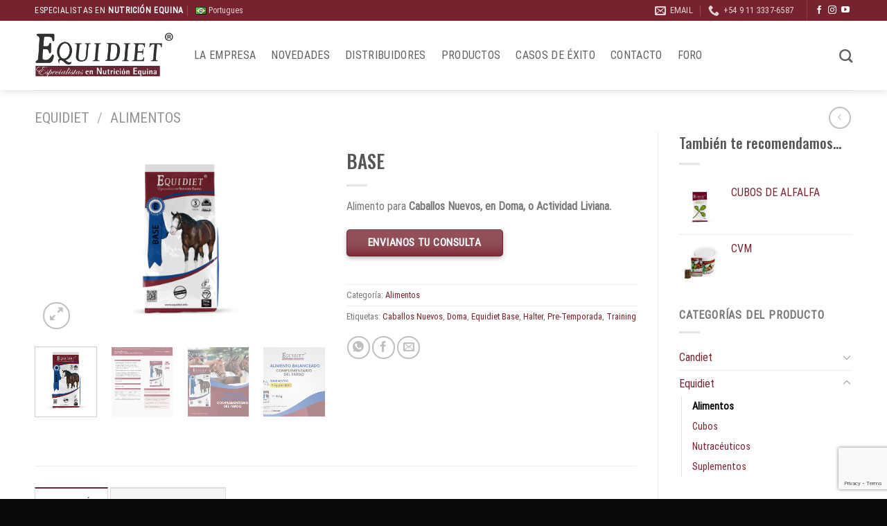

--- FILE ---
content_type: text/html; charset=UTF-8
request_url: https://equidiet.info/producto/base/
body_size: 26840
content:
<!DOCTYPE html>
<html lang="es" xmlns:og="http://ogp.me/ns#" xmlns:fb="http://ogp.me/ns/fb#" class="loading-site no-js">
<head>
<meta charset="UTF-8" />
<link rel="profile" href="http://gmpg.org/xfn/11" />
<link rel="pingback" href="https://equidiet.info/xmlrpc.php" />
<script>document.documentElement.className = document.documentElement.className + ' yes-js js_active js'</script>
<script>(function(html){html.className = html.className.replace(/\bno-js\b/,'js')})(document.documentElement);</script>
<meta name='robots' content='index, follow, max-image-preview:large, max-snippet:-1, max-video-preview:-1' />
<meta name="viewport" content="width=device-width, initial-scale=1" />
<!-- This site is optimized with the Yoast SEO plugin v23.5 - https://yoast.com/wordpress/plugins/seo/ -->
<title>BASE - Equidiet</title>
<meta name="description" content="Equidiet Base - Alimento Completo para Caballos - Caballos en Doma, Mantenimiento, Caballos Nuevos y en Actividad Liviana - Mejora la Docilidad" />
<link rel="canonical" href="https://equidiet.info/producto/base/" />
<meta property="og:locale" content="es_ES" />
<meta property="og:type" content="article" />
<meta property="og:title" content="BASE - Equidiet" />
<meta property="og:description" content="Equidiet Base - Alimento Completo para Caballos - Caballos en Doma, Mantenimiento, Caballos Nuevos y en Actividad Liviana - Mejora la Docilidad" />
<meta property="og:url" content="https://equidiet.info/producto/base/" />
<meta property="og:site_name" content="Equidiet" />
<meta property="article:modified_time" content="2025-12-23T12:21:13+00:00" />
<meta property="og:image" content="https://equidiet.info/wp-content/uploads/2014/10/Mockup-Base-1.png" />
<meta property="og:image:width" content="3000" />
<meta property="og:image:height" content="2000" />
<meta property="og:image:type" content="image/png" />
<meta name="twitter:card" content="summary_large_image" />
<meta name="twitter:label1" content="Tiempo de lectura" />
<meta name="twitter:data1" content="1 minuto" />
<script type="application/ld+json" class="yoast-schema-graph">{"@context":"https://schema.org","@graph":[{"@type":"WebPage","@id":"https://equidiet.info/producto/base/","url":"https://equidiet.info/producto/base/","name":"BASE - Equidiet","isPartOf":{"@id":"https://equidiet.info/#website"},"primaryImageOfPage":{"@id":"https://equidiet.info/producto/base/#primaryimage"},"image":{"@id":"https://equidiet.info/producto/base/#primaryimage"},"thumbnailUrl":"https://equidiet.info/wp-content/uploads/2014/10/Mockup-Base-1.png","datePublished":"2014-10-30T15:00:10+00:00","dateModified":"2025-12-23T12:21:13+00:00","description":"Equidiet Base - Alimento Completo para Caballos - Caballos en Doma, Mantenimiento, Caballos Nuevos y en Actividad Liviana - Mejora la Docilidad","breadcrumb":{"@id":"https://equidiet.info/producto/base/#breadcrumb"},"inLanguage":"es","potentialAction":[{"@type":"ReadAction","target":["https://equidiet.info/producto/base/"]}]},{"@type":"ImageObject","inLanguage":"es","@id":"https://equidiet.info/producto/base/#primaryimage","url":"https://equidiet.info/wp-content/uploads/2014/10/Mockup-Base-1.png","contentUrl":"https://equidiet.info/wp-content/uploads/2014/10/Mockup-Base-1.png","width":3000,"height":2000},{"@type":"BreadcrumbList","@id":"https://equidiet.info/producto/base/#breadcrumb","itemListElement":[{"@type":"ListItem","position":1,"name":"Portada","item":"https://equidiet.info/"},{"@type":"ListItem","position":2,"name":"Productos","item":"https://equidiet.info/tienda/"},{"@type":"ListItem","position":3,"name":"BASE"}]},{"@type":"WebSite","@id":"https://equidiet.info/#website","url":"https://equidiet.info/","name":"Equidiet","description":"Especialistas en nutrición equina","potentialAction":[{"@type":"SearchAction","target":{"@type":"EntryPoint","urlTemplate":"https://equidiet.info/?s={search_term_string}"},"query-input":{"@type":"PropertyValueSpecification","valueRequired":true,"valueName":"search_term_string"}}],"inLanguage":"es"}]}</script>
<!-- / Yoast SEO plugin. -->
<link rel='dns-prefetch' href='//use.fontawesome.com' />
<link rel='prefetch' href='https://equidiet.info/wp-content/themes/flatsome/assets/js/flatsome.js?ver=039f9485eef603e7c53a' />
<link rel='prefetch' href='https://equidiet.info/wp-content/themes/flatsome/assets/js/chunk.slider.js?ver=3.18.1' />
<link rel='prefetch' href='https://equidiet.info/wp-content/themes/flatsome/assets/js/chunk.popups.js?ver=3.18.1' />
<link rel='prefetch' href='https://equidiet.info/wp-content/themes/flatsome/assets/js/chunk.tooltips.js?ver=3.18.1' />
<link rel='prefetch' href='https://equidiet.info/wp-content/themes/flatsome/assets/js/woocommerce.js?ver=c9fe40206165dd93147b' />
<link rel="alternate" type="application/rss+xml" title="Equidiet &raquo; Feed" href="https://equidiet.info/feed/" />
<link rel="alternate" type="application/rss+xml" title="Equidiet &raquo; Feed de los comentarios" href="https://equidiet.info/comments/feed/" />
<script type="text/javascript">
/* <![CDATA[ */
window._wpemojiSettings = {"baseUrl":"https:\/\/s.w.org\/images\/core\/emoji\/14.0.0\/72x72\/","ext":".png","svgUrl":"https:\/\/s.w.org\/images\/core\/emoji\/14.0.0\/svg\/","svgExt":".svg","source":{"concatemoji":"https:\/\/equidiet.info\/wp-includes\/js\/wp-emoji-release.min.js?ver=3e37cb578f830b40a89f02f0d518dbe1"}};
/*! This file is auto-generated */
!function(i,n){var o,s,e;function c(e){try{var t={supportTests:e,timestamp:(new Date).valueOf()};sessionStorage.setItem(o,JSON.stringify(t))}catch(e){}}function p(e,t,n){e.clearRect(0,0,e.canvas.width,e.canvas.height),e.fillText(t,0,0);var t=new Uint32Array(e.getImageData(0,0,e.canvas.width,e.canvas.height).data),r=(e.clearRect(0,0,e.canvas.width,e.canvas.height),e.fillText(n,0,0),new Uint32Array(e.getImageData(0,0,e.canvas.width,e.canvas.height).data));return t.every(function(e,t){return e===r[t]})}function u(e,t,n){switch(t){case"flag":return n(e,"\ud83c\udff3\ufe0f\u200d\u26a7\ufe0f","\ud83c\udff3\ufe0f\u200b\u26a7\ufe0f")?!1:!n(e,"\ud83c\uddfa\ud83c\uddf3","\ud83c\uddfa\u200b\ud83c\uddf3")&&!n(e,"\ud83c\udff4\udb40\udc67\udb40\udc62\udb40\udc65\udb40\udc6e\udb40\udc67\udb40\udc7f","\ud83c\udff4\u200b\udb40\udc67\u200b\udb40\udc62\u200b\udb40\udc65\u200b\udb40\udc6e\u200b\udb40\udc67\u200b\udb40\udc7f");case"emoji":return!n(e,"\ud83e\udef1\ud83c\udffb\u200d\ud83e\udef2\ud83c\udfff","\ud83e\udef1\ud83c\udffb\u200b\ud83e\udef2\ud83c\udfff")}return!1}function f(e,t,n){var r="undefined"!=typeof WorkerGlobalScope&&self instanceof WorkerGlobalScope?new OffscreenCanvas(300,150):i.createElement("canvas"),a=r.getContext("2d",{willReadFrequently:!0}),o=(a.textBaseline="top",a.font="600 32px Arial",{});return e.forEach(function(e){o[e]=t(a,e,n)}),o}function t(e){var t=i.createElement("script");t.src=e,t.defer=!0,i.head.appendChild(t)}"undefined"!=typeof Promise&&(o="wpEmojiSettingsSupports",s=["flag","emoji"],n.supports={everything:!0,everythingExceptFlag:!0},e=new Promise(function(e){i.addEventListener("DOMContentLoaded",e,{once:!0})}),new Promise(function(t){var n=function(){try{var e=JSON.parse(sessionStorage.getItem(o));if("object"==typeof e&&"number"==typeof e.timestamp&&(new Date).valueOf()<e.timestamp+604800&&"object"==typeof e.supportTests)return e.supportTests}catch(e){}return null}();if(!n){if("undefined"!=typeof Worker&&"undefined"!=typeof OffscreenCanvas&&"undefined"!=typeof URL&&URL.createObjectURL&&"undefined"!=typeof Blob)try{var e="postMessage("+f.toString()+"("+[JSON.stringify(s),u.toString(),p.toString()].join(",")+"));",r=new Blob([e],{type:"text/javascript"}),a=new Worker(URL.createObjectURL(r),{name:"wpTestEmojiSupports"});return void(a.onmessage=function(e){c(n=e.data),a.terminate(),t(n)})}catch(e){}c(n=f(s,u,p))}t(n)}).then(function(e){for(var t in e)n.supports[t]=e[t],n.supports.everything=n.supports.everything&&n.supports[t],"flag"!==t&&(n.supports.everythingExceptFlag=n.supports.everythingExceptFlag&&n.supports[t]);n.supports.everythingExceptFlag=n.supports.everythingExceptFlag&&!n.supports.flag,n.DOMReady=!1,n.readyCallback=function(){n.DOMReady=!0}}).then(function(){return e}).then(function(){var e;n.supports.everything||(n.readyCallback(),(e=n.source||{}).concatemoji?t(e.concatemoji):e.wpemoji&&e.twemoji&&(t(e.twemoji),t(e.wpemoji)))}))}((window,document),window._wpemojiSettings);
/* ]]> */
</script>
<style id='wp-emoji-styles-inline-css' type='text/css'>
img.wp-smiley, img.emoji {
display: inline !important;
border: none !important;
box-shadow: none !important;
height: 1em !important;
width: 1em !important;
margin: 0 0.07em !important;
vertical-align: -0.1em !important;
background: none !important;
padding: 0 !important;
}
</style>
<style id='wp-block-library-inline-css' type='text/css'>
:root{--wp-admin-theme-color:#007cba;--wp-admin-theme-color--rgb:0,124,186;--wp-admin-theme-color-darker-10:#006ba1;--wp-admin-theme-color-darker-10--rgb:0,107,161;--wp-admin-theme-color-darker-20:#005a87;--wp-admin-theme-color-darker-20--rgb:0,90,135;--wp-admin-border-width-focus:2px;--wp-block-synced-color:#7a00df;--wp-block-synced-color--rgb:122,0,223}@media (min-resolution:192dpi){:root{--wp-admin-border-width-focus:1.5px}}.wp-element-button{cursor:pointer}:root{--wp--preset--font-size--normal:16px;--wp--preset--font-size--huge:42px}:root .has-very-light-gray-background-color{background-color:#eee}:root .has-very-dark-gray-background-color{background-color:#313131}:root .has-very-light-gray-color{color:#eee}:root .has-very-dark-gray-color{color:#313131}:root .has-vivid-green-cyan-to-vivid-cyan-blue-gradient-background{background:linear-gradient(135deg,#00d084,#0693e3)}:root .has-purple-crush-gradient-background{background:linear-gradient(135deg,#34e2e4,#4721fb 50%,#ab1dfe)}:root .has-hazy-dawn-gradient-background{background:linear-gradient(135deg,#faaca8,#dad0ec)}:root .has-subdued-olive-gradient-background{background:linear-gradient(135deg,#fafae1,#67a671)}:root .has-atomic-cream-gradient-background{background:linear-gradient(135deg,#fdd79a,#004a59)}:root .has-nightshade-gradient-background{background:linear-gradient(135deg,#330968,#31cdcf)}:root .has-midnight-gradient-background{background:linear-gradient(135deg,#020381,#2874fc)}.has-regular-font-size{font-size:1em}.has-larger-font-size{font-size:2.625em}.has-normal-font-size{font-size:var(--wp--preset--font-size--normal)}.has-huge-font-size{font-size:var(--wp--preset--font-size--huge)}.has-text-align-center{text-align:center}.has-text-align-left{text-align:left}.has-text-align-right{text-align:right}#end-resizable-editor-section{display:none}.aligncenter{clear:both}.items-justified-left{justify-content:flex-start}.items-justified-center{justify-content:center}.items-justified-right{justify-content:flex-end}.items-justified-space-between{justify-content:space-between}.screen-reader-text{clip:rect(1px,1px,1px,1px);word-wrap:normal!important;border:0;-webkit-clip-path:inset(50%);clip-path:inset(50%);height:1px;margin:-1px;overflow:hidden;padding:0;position:absolute;width:1px}.screen-reader-text:focus{clip:auto!important;background-color:#ddd;-webkit-clip-path:none;clip-path:none;color:#444;display:block;font-size:1em;height:auto;left:5px;line-height:normal;padding:15px 23px 14px;text-decoration:none;top:5px;width:auto;z-index:100000}html :where(.has-border-color){border-style:solid}html :where([style*=border-top-color]){border-top-style:solid}html :where([style*=border-right-color]){border-right-style:solid}html :where([style*=border-bottom-color]){border-bottom-style:solid}html :where([style*=border-left-color]){border-left-style:solid}html :where([style*=border-width]){border-style:solid}html :where([style*=border-top-width]){border-top-style:solid}html :where([style*=border-right-width]){border-right-style:solid}html :where([style*=border-bottom-width]){border-bottom-style:solid}html :where([style*=border-left-width]){border-left-style:solid}html :where(img[class*=wp-image-]){height:auto;max-width:100%}:where(figure){margin:0 0 1em}html :where(.is-position-sticky){--wp-admin--admin-bar--position-offset:var(--wp-admin--admin-bar--height,0px)}@media screen and (max-width:600px){html :where(.is-position-sticky){--wp-admin--admin-bar--position-offset:0px}}
</style>
<link rel='stylesheet' id='contact-form-7-css' href='//equidiet.info/wp-content/cache/wpfc-minified/zzl94k5/c8c6c.css' type='text/css' media='all' />
<link rel='stylesheet' id='easy-facebook-likebox-custom-fonts-css' href='//equidiet.info/wp-content/cache/wpfc-minified/efgq9rlj/c8c61.css' type='text/css' media='all' />
<link rel='stylesheet' id='easy-facebook-likebox-popup-styles-css' href='//equidiet.info/wp-content/cache/wpfc-minified/mmljf8kd/c8c6c.css' type='text/css' media='all' />
<link rel='stylesheet' id='easy-facebook-likebox-frontend-css' href='//equidiet.info/wp-content/cache/wpfc-minified/1eud66o1/c8c6c.css' type='text/css' media='all' />
<link rel='stylesheet' id='easy-facebook-likebox-customizer-style-css' href='//equidiet.info/wp-content/cache/wpfc-minified/6ornij5y/c8c6c.css' type='text/css' media='all' />
<link rel='stylesheet' id='g1-gmaps-css' href='//equidiet.info/wp-content/cache/wpfc-minified/e4vydrhm/c8c61.css' type='text/css' media='screen' />
<link rel='stylesheet' id='g1-social-icons-css' href='//equidiet.info/wp-content/cache/wpfc-minified/33bjat0r/c8c61.css' type='text/css' media='all' />
<link rel='stylesheet' id='photoswipe-css' href='//equidiet.info/wp-content/cache/wpfc-minified/2ylacvhh/c8dis.css' type='text/css' media='all' />
<link rel='stylesheet' id='photoswipe-default-skin-css' href='//equidiet.info/wp-content/cache/wpfc-minified/k1imsbep/c8dis.css' type='text/css' media='all' />
<style id='woocommerce-inline-inline-css' type='text/css'>
.woocommerce form .form-row .required { visibility: visible; }
</style>
<link rel='stylesheet' id='wpsr_main_css-css' href='//equidiet.info/wp-content/cache/wpfc-minified/q2yl717/c8c61.css' type='text/css' media='all' />
<link rel='stylesheet' id='wpsr_fa_icons-css' href='https://use.fontawesome.com/releases/v6.7.2/css/all.css?ver=7.9' type='text/css' media='all' />
<link rel='stylesheet' id='flatsome-woocommerce-wishlist-css' href='//equidiet.info/wp-content/cache/wpfc-minified/2104vzir/c8c61.css' type='text/css' media='all' />
<link rel='stylesheet' id='newsletter-css' href='//equidiet.info/wp-content/cache/wpfc-minified/kmun7t4q/c8c61.css' type='text/css' media='all' />
<link rel='stylesheet' id='esf-custom-fonts-css' href='//equidiet.info/wp-content/cache/wpfc-minified/efgq9rlj/c8c61.css' type='text/css' media='all' />
<link rel='stylesheet' id='esf-insta-frontend-css' href='//equidiet.info/wp-content/cache/wpfc-minified/g2360d04/c8c61.css' type='text/css' media='all' />
<link rel='stylesheet' id='esf-insta-customizer-style-css' href='//equidiet.info/wp-content/cache/wpfc-minified/7w3shgeg/c8c61.css' type='text/css' media='all' />
<link rel='stylesheet' id='flatsome-main-css' href='//equidiet.info/wp-content/cache/wpfc-minified/fft8h012/c8c60.css' type='text/css' media='all' />
<style id='flatsome-main-inline-css' type='text/css'>
@font-face {
font-family: "fl-icons";
font-display: block;
src: url(https://equidiet.info/wp-content/themes/flatsome/assets/css/icons/fl-icons.eot?v=3.18.1);
src:
url(https://equidiet.info/wp-content/themes/flatsome/assets/css/icons/fl-icons.eot#iefix?v=3.18.1) format("embedded-opentype"),
url(https://equidiet.info/wp-content/themes/flatsome/assets/css/icons/fl-icons.woff2?v=3.18.1) format("woff2"),
url(https://equidiet.info/wp-content/themes/flatsome/assets/css/icons/fl-icons.ttf?v=3.18.1) format("truetype"),
url(https://equidiet.info/wp-content/themes/flatsome/assets/css/icons/fl-icons.woff?v=3.18.1) format("woff"),
url(https://equidiet.info/wp-content/themes/flatsome/assets/css/icons/fl-icons.svg?v=3.18.1#fl-icons) format("svg");
}
</style>
<link rel='stylesheet' id='flatsome-shop-css' href='//equidiet.info/wp-content/cache/wpfc-minified/793eeab1/c8c60.css' type='text/css' media='all' />
<link rel='stylesheet' id='flatsome-style-css' href='//equidiet.info/wp-content/cache/wpfc-minified/jn2pgzn0/c8c60.css' type='text/css' media='all' />
<script type="text/javascript">
window._nslDOMReady = (function () {
const executedCallbacks = new Set();
return function (callback) {
/**
* Third parties might dispatch DOMContentLoaded events, so we need to ensure that we only run our callback once!
*/
if (executedCallbacks.has(callback)) return;
const wrappedCallback = function () {
if (executedCallbacks.has(callback)) return;
executedCallbacks.add(callback);
callback();
};
if (document.readyState === "complete" || document.readyState === "interactive") {
wrappedCallback();
} else {
document.addEventListener("DOMContentLoaded", wrappedCallback);
}
};
})();
</script><script type="text/javascript" src="https://equidiet.info/wp-includes/js/jquery/jquery.min.js?ver=3.7.1" id="jquery-core-js"></script>
<script type="text/javascript" src="https://equidiet.info/wp-includes/js/jquery/jquery-migrate.min.js?ver=3.4.1" id="jquery-migrate-js"></script>
<script type="text/javascript" src="https://equidiet.info/wp-content/plugins/easy-facebook-likebox/facebook/frontend/assets/js/esf-free-popup.min.js?ver=6.7.2" id="easy-facebook-likebox-popup-script-js"></script>
<script type="text/javascript" id="easy-facebook-likebox-public-script-js-extra">
/* <![CDATA[ */
var public_ajax = {"ajax_url":"https:\/\/equidiet.info\/wp-admin\/admin-ajax.php","efbl_is_fb_pro":""};
/* ]]> */
</script>
<script type="text/javascript" src="https://equidiet.info/wp-content/plugins/easy-facebook-likebox/facebook/frontend/assets/js/public.js?ver=6.7.2" id="easy-facebook-likebox-public-script-js"></script>
<script type="text/javascript" src="https://equidiet.info/wp-content/plugins/woocommerce/assets/js/jquery-blockui/jquery.blockUI.min.js?ver=2.7.0-wc.9.1.5" id="jquery-blockui-js" data-wp-strategy="defer"></script>
<script type="text/javascript" id="wc-add-to-cart-js-extra">
/* <![CDATA[ */
var wc_add_to_cart_params = {"ajax_url":"\/wp-admin\/admin-ajax.php","wc_ajax_url":"\/?wc-ajax=%%endpoint%%","i18n_view_cart":"Ver carrito","cart_url":"https:\/\/equidiet.info\/cart\/","is_cart":"","cart_redirect_after_add":"no"};
/* ]]> */
</script>
<script type="text/javascript" src="https://equidiet.info/wp-content/plugins/woocommerce/assets/js/frontend/add-to-cart.min.js?ver=9.1.5" id="wc-add-to-cart-js" defer="defer" data-wp-strategy="defer"></script>
<script type="text/javascript" src="https://equidiet.info/wp-content/plugins/woocommerce/assets/js/photoswipe/photoswipe.min.js?ver=4.1.1-wc.9.1.5" id="photoswipe-js" defer="defer" data-wp-strategy="defer"></script>
<script type="text/javascript" src="https://equidiet.info/wp-content/plugins/woocommerce/assets/js/photoswipe/photoswipe-ui-default.min.js?ver=4.1.1-wc.9.1.5" id="photoswipe-ui-default-js" defer="defer" data-wp-strategy="defer"></script>
<script type="text/javascript" id="wc-single-product-js-extra">
/* <![CDATA[ */
var wc_single_product_params = {"i18n_required_rating_text":"Por favor elige una puntuaci\u00f3n","review_rating_required":"yes","flexslider":{"rtl":false,"animation":"slide","smoothHeight":true,"directionNav":false,"controlNav":"thumbnails","slideshow":false,"animationSpeed":500,"animationLoop":false,"allowOneSlide":false},"zoom_enabled":"","zoom_options":[],"photoswipe_enabled":"1","photoswipe_options":{"shareEl":false,"closeOnScroll":false,"history":false,"hideAnimationDuration":0,"showAnimationDuration":0},"flexslider_enabled":""};
/* ]]> */
</script>
<script type="text/javascript" src="https://equidiet.info/wp-content/plugins/woocommerce/assets/js/frontend/single-product.min.js?ver=9.1.5" id="wc-single-product-js" defer="defer" data-wp-strategy="defer"></script>
<script type="text/javascript" src="https://equidiet.info/wp-content/plugins/woocommerce/assets/js/js-cookie/js.cookie.min.js?ver=2.1.4-wc.9.1.5" id="js-cookie-js" data-wp-strategy="defer"></script>
<script type="text/javascript" src="https://equidiet.info/wp-content/plugins/easy-facebook-likebox/frontend/assets/js/imagesloaded.pkgd.min.js?ver=3e37cb578f830b40a89f02f0d518dbe1" id="imagesloaded.pkgd.min-js"></script>
<script type="text/javascript" id="esf-insta-public-js-extra">
/* <![CDATA[ */
var esf_insta = {"ajax_url":"https:\/\/equidiet.info\/wp-admin\/admin-ajax.php","version":"free","nonce":"d1e2cce1f5"};
/* ]]> */
</script>
<script type="text/javascript" src="https://equidiet.info/wp-content/plugins/easy-facebook-likebox//instagram/frontend/assets/js/esf-insta-public.js?ver=1" id="esf-insta-public-js"></script>
<link rel="https://api.w.org/" href="https://equidiet.info/wp-json/" /><link rel="alternate" type="application/json" href="https://equidiet.info/wp-json/wp/v2/product/2633" /><link rel="EditURI" type="application/rsd+xml" title="RSD" href="https://equidiet.info/xmlrpc.php?rsd" />
<link rel='shortlink' href='https://equidiet.info/?p=2633' />
<link rel="alternate" type="application/json+oembed" href="https://equidiet.info/wp-json/oembed/1.0/embed?url=https%3A%2F%2Fequidiet.info%2Fproducto%2Fbase%2F" />
<link rel="alternate" type="text/xml+oembed" href="https://equidiet.info/wp-json/oembed/1.0/embed?url=https%3A%2F%2Fequidiet.info%2Fproducto%2Fbase%2F&#038;format=xml" />
<script>document.createElement( "picture" );if(!window.HTMLPictureElement && document.addEventListener) {window.addEventListener("DOMContentLoaded", function() {var s = document.createElement("script");s.src = "https://equidiet.info/wp-content/plugins/robin-image-optimizer/libs/addons/assets/js/picturefill.min.js";document.body.appendChild(s);});}</script><style>.bg{opacity: 0; transition: opacity 1s; -webkit-transition: opacity 1s;} .bg-loaded{opacity: 1;}</style>	<noscript><style>.woocommerce-product-gallery{ opacity: 1 !important; }</style></noscript>
<style id='wp-fonts-local' type='text/css'>
@font-face{font-family:Inter;font-style:normal;font-weight:300 900;font-display:fallback;src:url('https://equidiet.info/wp-content/plugins/woocommerce/assets/fonts/Inter-VariableFont_slnt,wght.woff2') format('woff2');font-stretch:normal;}
@font-face{font-family:Cardo;font-style:normal;font-weight:400;font-display:fallback;src:url('https://equidiet.info/wp-content/plugins/woocommerce/assets/fonts/cardo_normal_400.woff2') format('woff2');}
</style>
<link rel="icon" href="https://equidiet.info/wp-content/uploads/2024/10/cropped-Logo-miniatura-01-1-32x32.png" sizes="32x32" />
<link rel="icon" href="https://equidiet.info/wp-content/uploads/2024/10/cropped-Logo-miniatura-01-1-192x192.png" sizes="192x192" />
<link rel="apple-touch-icon" href="https://equidiet.info/wp-content/uploads/2024/10/cropped-Logo-miniatura-01-1-180x180.png" />
<meta name="msapplication-TileImage" content="https://equidiet.info/wp-content/uploads/2024/10/cropped-Logo-miniatura-01-1-270x270.png" />
<style id="custom-css" type="text/css">:root {--primary-color: #76232f;--fs-color-primary: #76232f;--fs-color-secondary: #555555;--fs-color-success: #7a9c59;--fs-color-alert: #e00404;--fs-experimental-link-color: #76232f;--fs-experimental-link-color-hover: #c48787;}.tooltipster-base {--tooltip-color: #fff;--tooltip-bg-color: #000;}.off-canvas-right .mfp-content, .off-canvas-left .mfp-content {--drawer-width: 300px;}.off-canvas .mfp-content.off-canvas-cart {--drawer-width: 360px;}.container-width, .full-width .ubermenu-nav, .container, .row{max-width: 1210px}.row.row-collapse{max-width: 1180px}.row.row-small{max-width: 1202.5px}.row.row-large{max-width: 1240px}.header-main{height: 100px}#logo img{max-height: 100px}#logo{width:200px;}.stuck #logo img{padding:7px 0;}.header-top{min-height: 30px}.transparent .header-main{height: 90px}.transparent #logo img{max-height: 90px}.has-transparent + .page-title:first-of-type,.has-transparent + #main > .page-title,.has-transparent + #main > div > .page-title,.has-transparent + #main .page-header-wrapper:first-of-type .page-title{padding-top: 170px;}.header.show-on-scroll,.stuck .header-main{height:70px!important}.stuck #logo img{max-height: 70px!important}.header-bottom {background-color: #f1f1f1}.header-main .nav > li > a{line-height: 16px }.stuck .header-main .nav > li > a{line-height: 50px }@media (max-width: 549px) {.header-main{height: 70px}#logo img{max-height: 70px}}body{font-size: 100%;}body{font-family: "Roboto Condensed", sans-serif;}body {font-weight: 400;font-style: normal;}.nav > li > a {font-family: "Roboto Condensed", sans-serif;}.mobile-sidebar-levels-2 .nav > li > ul > li > a {font-family: "Roboto Condensed", sans-serif;}.nav > li > a,.mobile-sidebar-levels-2 .nav > li > ul > li > a {font-weight: 400;font-style: normal;}h1,h2,h3,h4,h5,h6,.heading-font, .off-canvas-center .nav-sidebar.nav-vertical > li > a{font-family: Oswald, sans-serif;}h1,h2,h3,h4,h5,h6,.heading-font,.banner h1,.banner h2 {font-weight: 500;font-style: normal;}.alt-font{font-family: "Dancing Script", sans-serif;}.alt-font {font-weight: 400!important;font-style: normal!important;}.header:not(.transparent) .header-nav-main.nav > li > a {color: #606060;}.shop-page-title.featured-title .title-overlay{background-color: rgba(118,35,47,0.85);}.has-equal-box-heights .box-image {padding-top: 108%;}.shop-page-title.featured-title .title-bg{background-image: url(https://equidiet.info/wp-content/uploads/2024/10/MB17301.jpg);}.shop-page-title.featured-title .title-bg{ background-image: url(https://equidiet.info/wp-content/uploads/2014/10/Mockup-Base-1.png)!important;}@media screen and (min-width: 550px){.products .box-vertical .box-image{min-width: 247px!important;width: 247px!important;}}.footer-2{background-color: #333333}.absolute-footer, html{background-color: #0a0a0a}.page-title-small + main .product-container > .row{padding-top:0;}.nav-vertical-fly-out > li + li {border-top-width: 1px; border-top-style: solid;}/* Custom CSS Tablet */@media (max-width: 849px){.term-description {position: relative;bottom: inherit!important;}}/* Custom CSS Mobile */@media (max-width: 549px){.term-description {position: relative;bottom: inherit!important;}}.label-new.menu-item > a:after{content:"Nuevo";}.label-hot.menu-item > a:after{content:"Caliente";}.label-sale.menu-item > a:after{content:"Oferta";}.label-popular.menu-item > a:after{content:"Populares";}</style>		<style type="text/css" id="wp-custom-css">
span.post_comments.op-7.block.is-xsmall {
display: none;
}
.back-to-top {
bottom: 100px;
right: 38px;
}
.show-for-medium.whatsapp {
display: inherit!important;
}
</style>
<style id="kirki-inline-styles">/* cyrillic-ext */
@font-face {
font-family: 'Oswald';
font-style: normal;
font-weight: 500;
font-display: swap;
src: url(https://equidiet.info/wp-content/fonts/oswald/font) format('woff');
unicode-range: U+0460-052F, U+1C80-1C8A, U+20B4, U+2DE0-2DFF, U+A640-A69F, U+FE2E-FE2F;
}
/* cyrillic */
@font-face {
font-family: 'Oswald';
font-style: normal;
font-weight: 500;
font-display: swap;
src: url(https://equidiet.info/wp-content/fonts/oswald/font) format('woff');
unicode-range: U+0301, U+0400-045F, U+0490-0491, U+04B0-04B1, U+2116;
}
/* vietnamese */
@font-face {
font-family: 'Oswald';
font-style: normal;
font-weight: 500;
font-display: swap;
src: url(https://equidiet.info/wp-content/fonts/oswald/font) format('woff');
unicode-range: U+0102-0103, U+0110-0111, U+0128-0129, U+0168-0169, U+01A0-01A1, U+01AF-01B0, U+0300-0301, U+0303-0304, U+0308-0309, U+0323, U+0329, U+1EA0-1EF9, U+20AB;
}
/* latin-ext */
@font-face {
font-family: 'Oswald';
font-style: normal;
font-weight: 500;
font-display: swap;
src: url(https://equidiet.info/wp-content/fonts/oswald/font) format('woff');
unicode-range: U+0100-02BA, U+02BD-02C5, U+02C7-02CC, U+02CE-02D7, U+02DD-02FF, U+0304, U+0308, U+0329, U+1D00-1DBF, U+1E00-1E9F, U+1EF2-1EFF, U+2020, U+20A0-20AB, U+20AD-20C0, U+2113, U+2C60-2C7F, U+A720-A7FF;
}
/* latin */
@font-face {
font-family: 'Oswald';
font-style: normal;
font-weight: 500;
font-display: swap;
src: url(https://equidiet.info/wp-content/fonts/oswald/font) format('woff');
unicode-range: U+0000-00FF, U+0131, U+0152-0153, U+02BB-02BC, U+02C6, U+02DA, U+02DC, U+0304, U+0308, U+0329, U+2000-206F, U+20AC, U+2122, U+2191, U+2193, U+2212, U+2215, U+FEFF, U+FFFD;
}/* cyrillic-ext */
@font-face {
font-family: 'Roboto Condensed';
font-style: normal;
font-weight: 400;
font-display: swap;
src: url(https://equidiet.info/wp-content/fonts/roboto-condensed/font) format('woff');
unicode-range: U+0460-052F, U+1C80-1C8A, U+20B4, U+2DE0-2DFF, U+A640-A69F, U+FE2E-FE2F;
}
/* cyrillic */
@font-face {
font-family: 'Roboto Condensed';
font-style: normal;
font-weight: 400;
font-display: swap;
src: url(https://equidiet.info/wp-content/fonts/roboto-condensed/font) format('woff');
unicode-range: U+0301, U+0400-045F, U+0490-0491, U+04B0-04B1, U+2116;
}
/* greek-ext */
@font-face {
font-family: 'Roboto Condensed';
font-style: normal;
font-weight: 400;
font-display: swap;
src: url(https://equidiet.info/wp-content/fonts/roboto-condensed/font) format('woff');
unicode-range: U+1F00-1FFF;
}
/* greek */
@font-face {
font-family: 'Roboto Condensed';
font-style: normal;
font-weight: 400;
font-display: swap;
src: url(https://equidiet.info/wp-content/fonts/roboto-condensed/font) format('woff');
unicode-range: U+0370-0377, U+037A-037F, U+0384-038A, U+038C, U+038E-03A1, U+03A3-03FF;
}
/* vietnamese */
@font-face {
font-family: 'Roboto Condensed';
font-style: normal;
font-weight: 400;
font-display: swap;
src: url(https://equidiet.info/wp-content/fonts/roboto-condensed/font) format('woff');
unicode-range: U+0102-0103, U+0110-0111, U+0128-0129, U+0168-0169, U+01A0-01A1, U+01AF-01B0, U+0300-0301, U+0303-0304, U+0308-0309, U+0323, U+0329, U+1EA0-1EF9, U+20AB;
}
/* latin-ext */
@font-face {
font-family: 'Roboto Condensed';
font-style: normal;
font-weight: 400;
font-display: swap;
src: url(https://equidiet.info/wp-content/fonts/roboto-condensed/font) format('woff');
unicode-range: U+0100-02BA, U+02BD-02C5, U+02C7-02CC, U+02CE-02D7, U+02DD-02FF, U+0304, U+0308, U+0329, U+1D00-1DBF, U+1E00-1E9F, U+1EF2-1EFF, U+2020, U+20A0-20AB, U+20AD-20C0, U+2113, U+2C60-2C7F, U+A720-A7FF;
}
/* latin */
@font-face {
font-family: 'Roboto Condensed';
font-style: normal;
font-weight: 400;
font-display: swap;
src: url(https://equidiet.info/wp-content/fonts/roboto-condensed/font) format('woff');
unicode-range: U+0000-00FF, U+0131, U+0152-0153, U+02BB-02BC, U+02C6, U+02DA, U+02DC, U+0304, U+0308, U+0329, U+2000-206F, U+20AC, U+2122, U+2191, U+2193, U+2212, U+2215, U+FEFF, U+FFFD;
}/* vietnamese */
@font-face {
font-family: 'Dancing Script';
font-style: normal;
font-weight: 400;
font-display: swap;
src: url(https://equidiet.info/wp-content/fonts/dancing-script/font) format('woff');
unicode-range: U+0102-0103, U+0110-0111, U+0128-0129, U+0168-0169, U+01A0-01A1, U+01AF-01B0, U+0300-0301, U+0303-0304, U+0308-0309, U+0323, U+0329, U+1EA0-1EF9, U+20AB;
}
/* latin-ext */
@font-face {
font-family: 'Dancing Script';
font-style: normal;
font-weight: 400;
font-display: swap;
src: url(https://equidiet.info/wp-content/fonts/dancing-script/font) format('woff');
unicode-range: U+0100-02BA, U+02BD-02C5, U+02C7-02CC, U+02CE-02D7, U+02DD-02FF, U+0304, U+0308, U+0329, U+1D00-1DBF, U+1E00-1E9F, U+1EF2-1EFF, U+2020, U+20A0-20AB, U+20AD-20C0, U+2113, U+2C60-2C7F, U+A720-A7FF;
}
/* latin */
@font-face {
font-family: 'Dancing Script';
font-style: normal;
font-weight: 400;
font-display: swap;
src: url(https://equidiet.info/wp-content/fonts/dancing-script/font) format('woff');
unicode-range: U+0000-00FF, U+0131, U+0152-0153, U+02BB-02BC, U+02C6, U+02DA, U+02DC, U+0304, U+0308, U+0329, U+2000-206F, U+20AC, U+2122, U+2191, U+2193, U+2212, U+2215, U+FEFF, U+FFFD;
}</style>
<!-- START - Open Graph and Twitter Card Tags 3.3.9 -->
<!-- Facebook Open Graph -->
<meta property="og:locale" content="es_ES"/>
<meta property="og:site_name" content="Equidiet"/>
<meta property="og:title" content="BASE"/>
<meta property="og:url" content="https://equidiet.info/producto/base/"/>
<meta property="og:type" content="product"/>
<meta property="og:description" content="Alimento para Caballos Nuevos, en Doma, o Actividad Liviana."/>
<meta property="og:image" content="https://equidiet.info/wp-content/uploads/2014/10/Base1.jpg"/>
<meta property="og:image:url" content="https://equidiet.info/wp-content/uploads/2014/10/Base1.jpg"/>
<meta property="og:image:secure_url" content="https://equidiet.info/wp-content/uploads/2014/10/Base1.jpg"/>
<meta property="og:image" content="https://equidiet.info/wp-content/uploads/2014/10/BASE-FICHA-TECNICA-2025-3.png"/>
<meta property="og:image:url" content="https://equidiet.info/wp-content/uploads/2014/10/BASE-FICHA-TECNICA-2025-3.png"/>
<meta property="og:image:secure_url" content="https://equidiet.info/wp-content/uploads/2014/10/BASE-FICHA-TECNICA-2025-3.png"/>
<meta property="og:image" content="https://equidiet.info/wp-content/uploads/2014/10/ML-BASE-3-2.png"/>
<meta property="og:image:url" content="https://equidiet.info/wp-content/uploads/2014/10/ML-BASE-3-2.png"/>
<meta property="og:image:secure_url" content="https://equidiet.info/wp-content/uploads/2014/10/ML-BASE-3-2.png"/>
<meta property="og:image" content="https://equidiet.info/wp-content/uploads/2014/10/ML-BASE-2-2.png"/>
<meta property="og:image:url" content="https://equidiet.info/wp-content/uploads/2014/10/ML-BASE-2-2.png"/>
<meta property="og:image:secure_url" content="https://equidiet.info/wp-content/uploads/2014/10/ML-BASE-2-2.png"/>
<meta property="og:image" content="https://equidiet.info/wp-content/uploads/2014/10/ML-BASE-1-2.png"/>
<meta property="og:image:url" content="https://equidiet.info/wp-content/uploads/2014/10/ML-BASE-1-2.png"/>
<meta property="og:image:secure_url" content="https://equidiet.info/wp-content/uploads/2014/10/ML-BASE-1-2.png"/>
<meta property="og:image" content="https://equidiet.info/wp-content/uploads/2014/10/ML-BASE-5.png"/>
<meta property="og:image:url" content="https://equidiet.info/wp-content/uploads/2014/10/ML-BASE-5.png"/>
<meta property="og:image:secure_url" content="https://equidiet.info/wp-content/uploads/2014/10/ML-BASE-5.png"/>
<!-- Google+ / Schema.org -->
<meta itemprop="name" content="BASE"/>
<meta itemprop="headline" content="BASE"/>
<meta itemprop="description" content="Alimento para Caballos Nuevos, en Doma, o Actividad Liviana."/>
<meta itemprop="image" content="https://equidiet.info/wp-content/uploads/2014/10/Base1.jpg"/>
<meta itemprop="author" content="EQUIDIET Marketing"/>
<!-- Twitter Cards -->
<!-- SEO -->
<!-- Misc. tags -->
<meta name="twitter:label1" content="Price"/>
<meta name="twitter:data1" content="0 CLP"/>
<meta property="product:price:amount" content="0"/>
<meta property="product:price:currency" content="CLP"/>
<meta property="product:availability" content="instock"/>
<!-- is_singular | is_product -->
<!-- END - Open Graph and Twitter Card Tags 3.3.9 -->
</head>
<body class="product-template-default single single-product postid-2633 theme-flatsome woocommerce woocommerce-page woocommerce-no-js header-shadow lightbox nav-dropdown-has-arrow nav-dropdown-has-shadow nav-dropdown-has-border">
<a class="skip-link screen-reader-text" href="#main">Saltar al contenido</a>
<div id="wrapper">
<header id="header" class="header has-sticky sticky-jump">
<div class="header-wrapper">
<div id="top-bar" class="header-top hide-for-sticky nav-dark">
<div class="flex-row container">
<div class="flex-col hide-for-medium flex-left">
<ul class="nav nav-left medium-nav-center nav-small  nav-divided">
<li class="html custom html_topbar_left"><span class="uppercase">Especialistas en <strong> Nutrición Equina</strong></li><li class="html custom html_nav_position_text_top"><a style="font-size:12px" href="https://equidiet.info/portugues-version/"><img src="https://equidiet.info/wp-content/uploads/2014/10/3.jpg"> &nbspPortugues</a></li>          </ul>
</div>
<div class="flex-col hide-for-medium flex-center">
<ul class="nav nav-center nav-small  nav-divided">
</ul>
</div>
<div class="flex-col hide-for-medium flex-right">
<ul class="nav top-bar-nav nav-right nav-small  nav-divided">
<li class="header-contact-wrapper">
<ul id="header-contact" class="nav nav-divided nav-uppercase header-contact">
<li class="">
<a href="mailto:info@equidiet.info" class="tooltip" title="info@equidiet.info">
<i class="icon-envelop" style="font-size:16px;" ></i>			       <span>
email			       </span>
</a>
</li>
<li class="">
<a href="tel:+54 9 11 3337-6587" class="tooltip" title="+54 9 11 3337-6587">
<i class="icon-phone" style="font-size:16px;" ></i>			      <span>+54 9 11 3337-6587</span>
</a>
</li>
</ul>
</li>
<li class="header-divider"></li><li class="html header-social-icons ml-0">
<div class="social-icons follow-icons" ><a href="http://www.facebook.com/equidietargentina" target="_blank" data-label="Facebook" class="icon plain facebook tooltip" title="Síguenos en Facebook" aria-label="Síguenos en Facebook" rel="noopener nofollow" ><i class="icon-facebook" ></i></a><a href="https://www.instagram.com/equidiet/" target="_blank" data-label="Instagram" class="icon plain instagram tooltip" title="Síguenos en Instagram" aria-label="Síguenos en Instagram" rel="noopener nofollow" ><i class="icon-instagram" ></i></a><a href="https://www.youtube.com/channel/UC6JJJKWnTXwg7UboddJCD6g" data-label="YouTube" target="_blank" class="icon plain youtube tooltip" title="Síguenos en Youtube" aria-label="Síguenos en Youtube" rel="noopener nofollow" ><i class="icon-youtube" ></i></a></div></li>
</ul>
</div>
<div class="flex-col show-for-medium flex-grow">
<ul class="nav nav-center nav-small mobile-nav  nav-divided">
<li class="html custom html_topbar_left"><span class="uppercase">Especialistas en <strong> Nutrición Equina</strong></li>          </ul>
</div>
</div>
</div>
<div id="masthead" class="header-main ">
<div class="header-inner flex-row container logo-left medium-logo-center" role="navigation">
<!-- Logo -->
<div id="logo" class="flex-col logo">
<!-- Header logo -->
<a href="https://equidiet.info/" title="Equidiet - Especialistas en nutrición equina" rel="home">
<img width="1020" height="333" src="https://equidiet.info/wp-content/uploads/2024/10/Logos-Equidiet-ARG-AI_Mesa-de-trabajo-1-copia-1400x457.png" class="header_logo header-logo" alt="Equidiet"/><img  width="1020" height="333" src="https://equidiet.info/wp-content/uploads/2024/10/Logos-Equidiet-ARG-AI_Mesa-de-trabajo-1-1400x457.png" class="header-logo-dark" alt="Equidiet"/></a>
</div>
<!-- Mobile Left Elements -->
<div class="flex-col show-for-medium flex-left">
<ul class="mobile-nav nav nav-left ">
<li class="nav-icon has-icon">
<a href="#" data-open="#main-menu" data-pos="left" data-bg="main-menu-overlay" data-color="" class="is-small" aria-label="Menú" aria-controls="main-menu" aria-expanded="false">
<i class="icon-menu" ></i>
</a>
</li>
</ul>
</div>
<!-- Left Elements -->
<div class="flex-col hide-for-medium flex-left
flex-grow">
<ul class="header-nav header-nav-main nav nav-left  nav-line-bottom nav-size-large nav-spacing-large nav-uppercase" >
<li id="menu-item-2176" class="menu-item menu-item-type-post_type menu-item-object-page menu-item-2176 menu-item-design-default"><a href="https://equidiet.info/la-empresa-2/" class="nav-top-link">La Empresa</a></li>
<li id="menu-item-7207" class="menu-item menu-item-type-post_type menu-item-object-page menu-item-7207 menu-item-design-default"><a href="https://equidiet.info/novedades/" class="nav-top-link">Novedades</a></li>
<li id="menu-item-2607" class="menu-item menu-item-type-post_type menu-item-object-page menu-item-2607 menu-item-design-default"><a href="https://equidiet.info/distribuidores/" class="nav-top-link">Distribuidores</a></li>
<li id="menu-item-7203" class="menu-item menu-item-type-post_type menu-item-object-page menu-item-7203 menu-item-design-default"><a href="https://equidiet.info/productos/" class="nav-top-link">Productos</a></li>
<li id="menu-item-8581" class="menu-item menu-item-type-taxonomy menu-item-object-category menu-item-8581 menu-item-design-default"><a href="https://equidiet.info/novedades/casos/" class="nav-top-link">Casos de éxito</a></li>
<li id="menu-item-2173" class="menu-item menu-item-type-post_type menu-item-object-page menu-item-2173 menu-item-design-default"><a href="https://equidiet.info/contacto/" class="nav-top-link">Contacto</a></li>
<li id="menu-item-11164" class="menu-item menu-item-type-post_type menu-item-object-page menu-item-11164 menu-item-design-default"><a href="https://equidiet.info/foro-equidiet/" class="nav-top-link">Foro</a></li>
</ul>
</div>
<!-- Right Elements -->
<div class="flex-col hide-for-medium flex-right">
<ul class="header-nav header-nav-main nav nav-right  nav-line-bottom nav-size-large nav-spacing-large nav-uppercase">
<li class="header-search header-search-dropdown has-icon has-dropdown menu-item-has-children">
<a href="#" aria-label="Buscar" class="is-small"><i class="icon-search" ></i></a>
<ul class="nav-dropdown nav-dropdown-default">
<li class="header-search-form search-form html relative has-icon">
<div class="header-search-form-wrapper">
<div class="searchform-wrapper ux-search-box relative is-normal"><form role="search" method="get" class="searchform" action="https://equidiet.info/">
<div class="flex-row relative">
<div class="flex-col search-form-categories">
<select class="search_categories resize-select mb-0" name="product_cat"><option value="" selected='selected'>Todo</option><option value="candiet">Candiet</option><option value="productos-equidiet">Equidiet</option></select>			</div>
<div class="flex-col flex-grow">
<label class="screen-reader-text" for="woocommerce-product-search-field-0">Buscar por:</label>
<input type="search" id="woocommerce-product-search-field-0" class="search-field mb-0" placeholder="Buscar&hellip;" value="" name="s" />
<input type="hidden" name="post_type" value="product" />
</div>
<div class="flex-col">
<button type="submit" value="Buscar" class="ux-search-submit submit-button secondary button  icon mb-0" aria-label="Enviar">
<i class="icon-search" ></i>			</button>
</div>
</div>
<div class="live-search-results text-left z-top"></div>
</form>
</div>	</div>
</li>
</ul>
</li>
</ul>
</div>
<!-- Mobile Right Elements -->
<div class="flex-col show-for-medium flex-right">
<ul class="mobile-nav nav nav-right ">
<li class="header-search header-search-dropdown has-icon has-dropdown menu-item-has-children">
<a href="#" aria-label="Buscar" class="is-small"><i class="icon-search" ></i></a>
<ul class="nav-dropdown nav-dropdown-default">
<li class="header-search-form search-form html relative has-icon">
<div class="header-search-form-wrapper">
<div class="searchform-wrapper ux-search-box relative is-normal"><form role="search" method="get" class="searchform" action="https://equidiet.info/">
<div class="flex-row relative">
<div class="flex-col search-form-categories">
<select class="search_categories resize-select mb-0" name="product_cat"><option value="" selected='selected'>Todo</option><option value="candiet">Candiet</option><option value="productos-equidiet">Equidiet</option></select>			</div>
<div class="flex-col flex-grow">
<label class="screen-reader-text" for="woocommerce-product-search-field-1">Buscar por:</label>
<input type="search" id="woocommerce-product-search-field-1" class="search-field mb-0" placeholder="Buscar&hellip;" value="" name="s" />
<input type="hidden" name="post_type" value="product" />
</div>
<div class="flex-col">
<button type="submit" value="Buscar" class="ux-search-submit submit-button secondary button  icon mb-0" aria-label="Enviar">
<i class="icon-search" ></i>			</button>
</div>
</div>
<div class="live-search-results text-left z-top"></div>
</form>
</div>	</div>
</li>
</ul>
</li>
</ul>
</div>
</div>
<div class="container"><div class="top-divider full-width"></div></div>
</div>
<div id="wide-nav" class="header-bottom wide-nav show-for-medium">
<div class="flex-row container">
<div class="flex-col show-for-medium flex-grow">
<ul class="nav header-bottom-nav nav-center mobile-nav  nav-uppercase">
<li class="header-contact-wrapper">
<ul id="header-contact" class="nav nav-divided nav-uppercase header-contact">
<li class="">
<a href="mailto:info@equidiet.info" class="tooltip" title="info@equidiet.info">
<i class="icon-envelop" style="font-size:16px;" ></i>			       <span>
email			       </span>
</a>
</li>
<li class="">
<a href="tel:+54 9 11 3337-6587" class="tooltip" title="+54 9 11 3337-6587">
<i class="icon-phone" style="font-size:16px;" ></i>			      <span>+54 9 11 3337-6587</span>
</a>
</li>
</ul>
</li>
</ul>
</div>
</div>
</div>
<div class="header-bg-container fill"><div class="header-bg-image fill"></div><div class="header-bg-color fill"></div></div>		</div>
</header>
<div class="page-title shop-page-title product-page-title">
<div class="page-title-inner flex-row medium-flex-wrap container">
<div class="flex-col flex-grow medium-text-center">
<div class="is-larger">
<nav class="woocommerce-breadcrumb breadcrumbs uppercase"><a href="https://equidiet.info/categoria-producto/productos-equidiet/">Equidiet</a> <span class="divider">&#47;</span> <a href="https://equidiet.info/categoria-producto/productos-equidiet/alimentos/">Alimentos</a></nav></div>
</div>
<div class="flex-col medium-text-center">
<ul class="next-prev-thumbs is-small ">         <li class="prod-dropdown has-dropdown">
<a href="https://equidiet.info/producto/sport-plus/"  rel="next" class="button icon is-outline circle">
<i class="icon-angle-left" ></i>              </a>
<div class="nav-dropdown">
<a title="SPORT PLUS" href="https://equidiet.info/producto/sport-plus/">
<img width="100" height="100" src="https://equidiet.info/wp-content/uploads/2014/10/Mockup-Sport-Plus-2-100x100.png" class="attachment-woocommerce_gallery_thumbnail size-woocommerce_gallery_thumbnail wp-post-image" alt="" decoding="async" srcset="https://equidiet.info/wp-content/uploads/2014/10/Mockup-Sport-Plus-2-100x100.png 100w, https://equidiet.info/wp-content/uploads/2014/10/Mockup-Sport-Plus-2-280x280.png 280w" sizes="(max-width: 100px) 100vw, 100px" /></a>
</div>
</li>
</ul>	   </div>
</div>
</div>
<main id="main" class="">
<div class="shop-container">
<div class="container">
<div class="woocommerce-notices-wrapper"></div></div>
<div id="product-2633" class="product type-product post-2633 status-publish first instock product_cat-alimentos product_tag-caballos-nuevos product_tag-doma product_tag-equidiet-base product_tag-halter product_tag-pre-temporada product_tag-training has-post-thumbnail shipping-taxable product-type-simple">
<div class="row content-row row-divided row-large row-reverse">
<div id="product-sidebar" class="col large-3 hide-for-medium shop-sidebar ">
<aside class="widget widget-upsell">
<h3 class="widget-title shop-sidebar">
También te recomendamos&hellip;					<div class="is-divider small"></div>
</h3>
<!-- Upsell List style -->
<ul class="product_list_widget">
<li>
<a href="https://equidiet.info/producto/cubos-de-alfalfa/" title="CUBOS DE ALFALFA">
<img width="100" height="100" src="https://equidiet.info/wp-content/uploads/2014/10/Portada-WEB-Cubos-de-Alfalfa_fondo-blanco_Mesa-de-trabajo-1-100x100.png" class="attachment-woocommerce_gallery_thumbnail size-woocommerce_gallery_thumbnail" alt="" decoding="async" srcset="https://equidiet.info/wp-content/uploads/2014/10/Portada-WEB-Cubos-de-Alfalfa_fondo-blanco_Mesa-de-trabajo-1-100x100.png 100w, https://equidiet.info/wp-content/uploads/2014/10/Portada-WEB-Cubos-de-Alfalfa_fondo-blanco_Mesa-de-trabajo-1-280x280.png 280w" sizes="(max-width: 100px) 100vw, 100px" />		<span class="product-title">CUBOS DE ALFALFA</span>
</a>
</li>
<li>
<a href="https://equidiet.info/producto/cvm-2/" title="CVM">
<img width="100" height="100" src="https://equidiet.info/wp-content/uploads/2014/10/cvm-juntos-6-100x100.png" class="attachment-woocommerce_gallery_thumbnail size-woocommerce_gallery_thumbnail" alt="" decoding="async" srcset="https://equidiet.info/wp-content/uploads/2014/10/cvm-juntos-6-100x100.png 100w, https://equidiet.info/wp-content/uploads/2014/10/cvm-juntos-6-280x280.png 280w" sizes="(max-width: 100px) 100vw, 100px" />		<span class="product-title">CVM</span>
</a>
</li>
</ul>
</aside>
<aside id="woocommerce_product_categories-15" class="widget woocommerce widget_product_categories"><span class="widget-title shop-sidebar">Categorías del producto</span><div class="is-divider small"></div><ul class="product-categories"><li class="cat-item cat-item-574 cat-parent"><a href="https://equidiet.info/categoria-producto/candiet/">Candiet</a><ul class='children'>
<li class="cat-item cat-item-575"><a href="https://equidiet.info/categoria-producto/candiet/adulto/">Adulto</a></li>
<li class="cat-item cat-item-576"><a href="https://equidiet.info/categoria-producto/candiet/cachorro/">Cachorro</a></li>
<li class="cat-item cat-item-1124"><a href="https://equidiet.info/categoria-producto/candiet/candiet-todos-nuestros-productos/">Candiet</a></li>
</ul>
</li>
<li class="cat-item cat-item-150 cat-parent current-cat-parent"><a href="https://equidiet.info/categoria-producto/productos-equidiet/">Equidiet</a><ul class='children'>
<li class="cat-item cat-item-86 current-cat"><a href="https://equidiet.info/categoria-producto/productos-equidiet/alimentos/">Alimentos</a></li>
<li class="cat-item cat-item-152"><a href="https://equidiet.info/categoria-producto/productos-equidiet/cubos-todos-nuestros-productos/">Cubos</a></li>
<li class="cat-item cat-item-151"><a href="https://equidiet.info/categoria-producto/productos-equidiet/nutraceuticos-todos-nuestros-productos/">Nutracéuticos</a></li>
<li class="cat-item cat-item-87"><a href="https://equidiet.info/categoria-producto/productos-equidiet/suplementos/">Suplementos</a></li>
</ul>
</li>
</ul></aside>	</div>
<div class="col large-9">
<div class="product-main">
<div class="row">
<div class="large-6 col">
<div class="product-images relative mb-half has-hover woocommerce-product-gallery woocommerce-product-gallery--with-images woocommerce-product-gallery--columns-4 images" data-columns="4">
<div class="badge-container is-larger absolute left top z-1">
</div>
<div class="image-tools absolute top show-on-hover right z-3">
<div class="wishlist-icon">
<button class="wishlist-button button is-outline circle icon" aria-label="Lista de deseos">
<i class="icon-heart" ></i>			</button>
<div class="wishlist-popup dark">
<div
class="yith-wcwl-add-to-wishlist add-to-wishlist-2633 yith-wcwl-add-to-wishlist--link-style wishlist-fragment on-first-load"
data-fragment-ref="2633"
data-fragment-options="{&quot;base_url&quot;:&quot;&quot;,&quot;product_id&quot;:2633,&quot;parent_product_id&quot;:0,&quot;product_type&quot;:&quot;simple&quot;,&quot;is_single&quot;:false,&quot;in_default_wishlist&quot;:false,&quot;show_view&quot;:false,&quot;browse_wishlist_text&quot;:&quot;Echar un vistazo a la lista de deseos&quot;,&quot;already_in_wishslist_text&quot;:&quot;\u00a1El producto ya est\u00e1 en tu lista de deseos!&quot;,&quot;product_added_text&quot;:&quot;\u00a1Producto a\u00f1adido!&quot;,&quot;available_multi_wishlist&quot;:false,&quot;disable_wishlist&quot;:false,&quot;show_count&quot;:false,&quot;ajax_loading&quot;:false,&quot;loop_position&quot;:&quot;after_add_to_cart&quot;,&quot;item&quot;:&quot;add_to_wishlist&quot;}"
>
<!-- ADD TO WISHLIST -->
<div class="yith-wcwl-add-button">
<a
href="?add_to_wishlist=2633&#038;_wpnonce=b7093f7851"
class="add_to_wishlist single_add_to_wishlist"
data-product-id="2633"
data-product-type="simple"
data-original-product-id="0"
data-title="Añadir a la lista de deseos"
rel="nofollow"
>
<svg id="yith-wcwl-icon-heart-outline" class="yith-wcwl-icon-svg" fill="none" stroke-width="1.5" stroke="currentColor" viewBox="0 0 24 24" xmlns="http://www.w3.org/2000/svg">
<path stroke-linecap="round" stroke-linejoin="round" d="M21 8.25c0-2.485-2.099-4.5-4.688-4.5-1.935 0-3.597 1.126-4.312 2.733-.715-1.607-2.377-2.733-4.313-2.733C5.1 3.75 3 5.765 3 8.25c0 7.22 9 12 9 12s9-4.78 9-12Z"></path>
</svg>		<span>Añadir a la lista de deseos</span>
</a>
</div>
<!-- COUNT TEXT -->
</div>
</div>
</div>
</div>
<div class="woocommerce-product-gallery__wrapper product-gallery-slider slider slider-nav-small mb-half"
data-flickity-options='{
"cellAlign": "center",
"wrapAround": true,
"autoPlay": false,
"prevNextButtons":true,
"adaptiveHeight": true,
"imagesLoaded": true,
"lazyLoad": 1,
"dragThreshold" : 15,
"pageDots": false,
"rightToLeft": false       }'>
<div data-thumb="https://equidiet.info/wp-content/uploads/2014/10/Mockup-Base-1-100x100.png" data-thumb-alt="" class="woocommerce-product-gallery__image slide first"><a href="https://equidiet.info/wp-content/uploads/2014/10/Mockup-Base-1.png"><img width="510" height="340" src="https://equidiet.info/wp-content/uploads/2014/10/Mockup-Base-1-510x340.png" class="wp-post-image skip-lazy" alt="" data-caption="" data-src="https://equidiet.info/wp-content/uploads/2014/10/Mockup-Base-1.png" data-large_image="https://equidiet.info/wp-content/uploads/2014/10/Mockup-Base-1.png" data-large_image_width="3000" data-large_image_height="2000" decoding="async" fetchpriority="high" srcset="https://equidiet.info/wp-content/uploads/2014/10/Mockup-Base-1-510x340.png 510w, https://equidiet.info/wp-content/uploads/2014/10/Mockup-Base-1-600x400.png 600w, https://equidiet.info/wp-content/uploads/2014/10/Mockup-Base-1-1200x800.png 1200w, https://equidiet.info/wp-content/uploads/2014/10/Mockup-Base-1-768x512.png 768w, https://equidiet.info/wp-content/uploads/2014/10/Mockup-Base-1-1536x1024.png 1536w, https://equidiet.info/wp-content/uploads/2014/10/Mockup-Base-1-2048x1365.png 2048w" sizes="(max-width: 510px) 100vw, 510px" /></a></div><div data-thumb="https://equidiet.info/wp-content/uploads/2014/10/BASE-FICHA-TECNICA-2025-3-100x100.png" data-thumb-alt="" class="woocommerce-product-gallery__image slide"><a href="https://equidiet.info/wp-content/uploads/2014/10/BASE-FICHA-TECNICA-2025-3.png"><img width="510" height="721" src="https://equidiet.info/wp-content/uploads/2014/10/BASE-FICHA-TECNICA-2025-3-510x721.png" class="skip-lazy" alt="" data-caption="" data-src="https://equidiet.info/wp-content/uploads/2014/10/BASE-FICHA-TECNICA-2025-3.png" data-large_image="https://equidiet.info/wp-content/uploads/2014/10/BASE-FICHA-TECNICA-2025-3.png" data-large_image_width="2481" data-large_image_height="3508" decoding="async" loading="lazy" srcset="https://equidiet.info/wp-content/uploads/2014/10/BASE-FICHA-TECNICA-2025-3-510x721.png 510w, https://equidiet.info/wp-content/uploads/2014/10/BASE-FICHA-TECNICA-2025-3-283x400.png 283w, https://equidiet.info/wp-content/uploads/2014/10/BASE-FICHA-TECNICA-2025-3-566x800.png 566w, https://equidiet.info/wp-content/uploads/2014/10/BASE-FICHA-TECNICA-2025-3-768x1086.png 768w, https://equidiet.info/wp-content/uploads/2014/10/BASE-FICHA-TECNICA-2025-3-1086x1536.png 1086w, https://equidiet.info/wp-content/uploads/2014/10/BASE-FICHA-TECNICA-2025-3-1448x2048.png 1448w" sizes="(max-width: 510px) 100vw, 510px" /></a></div><div data-thumb="https://equidiet.info/wp-content/uploads/2014/10/ML-BASE-3-2-100x100.png" data-thumb-alt="" class="woocommerce-product-gallery__image slide"><a href="https://equidiet.info/wp-content/uploads/2014/10/ML-BASE-3-2.png"><img width="510" height="510" src="https://equidiet.info/wp-content/uploads/2014/10/ML-BASE-3-2-510x510.png" class="skip-lazy" alt="" data-caption="" data-src="https://equidiet.info/wp-content/uploads/2014/10/ML-BASE-3-2.png" data-large_image="https://equidiet.info/wp-content/uploads/2014/10/ML-BASE-3-2.png" data-large_image_width="1080" data-large_image_height="1080" decoding="async" loading="lazy" srcset="https://equidiet.info/wp-content/uploads/2014/10/ML-BASE-3-2-510x510.png 510w, https://equidiet.info/wp-content/uploads/2014/10/ML-BASE-3-2-400x400.png 400w, https://equidiet.info/wp-content/uploads/2014/10/ML-BASE-3-2-800x800.png 800w, https://equidiet.info/wp-content/uploads/2014/10/ML-BASE-3-2-280x280.png 280w, https://equidiet.info/wp-content/uploads/2014/10/ML-BASE-3-2-768x768.png 768w, https://equidiet.info/wp-content/uploads/2014/10/ML-BASE-3-2-100x100.png 100w, https://equidiet.info/wp-content/uploads/2014/10/ML-BASE-3-2.png 1080w" sizes="(max-width: 510px) 100vw, 510px" /></a></div><div data-thumb="https://equidiet.info/wp-content/uploads/2014/10/ML-BASE-2-2-100x100.png" data-thumb-alt="" class="woocommerce-product-gallery__image slide"><a href="https://equidiet.info/wp-content/uploads/2014/10/ML-BASE-2-2.png"><img width="510" height="510" src="https://equidiet.info/wp-content/uploads/2014/10/ML-BASE-2-2-510x510.png" class="skip-lazy" alt="" data-caption="" data-src="https://equidiet.info/wp-content/uploads/2014/10/ML-BASE-2-2.png" data-large_image="https://equidiet.info/wp-content/uploads/2014/10/ML-BASE-2-2.png" data-large_image_width="1080" data-large_image_height="1080" decoding="async" loading="lazy" srcset="https://equidiet.info/wp-content/uploads/2014/10/ML-BASE-2-2-510x510.png 510w, https://equidiet.info/wp-content/uploads/2014/10/ML-BASE-2-2-400x400.png 400w, https://equidiet.info/wp-content/uploads/2014/10/ML-BASE-2-2-800x800.png 800w, https://equidiet.info/wp-content/uploads/2014/10/ML-BASE-2-2-280x280.png 280w, https://equidiet.info/wp-content/uploads/2014/10/ML-BASE-2-2-768x768.png 768w, https://equidiet.info/wp-content/uploads/2014/10/ML-BASE-2-2-100x100.png 100w, https://equidiet.info/wp-content/uploads/2014/10/ML-BASE-2-2.png 1080w" sizes="(max-width: 510px) 100vw, 510px" /></a></div><div data-thumb="https://equidiet.info/wp-content/uploads/2014/10/ML-BASE-1-2-100x100.png" data-thumb-alt="" class="woocommerce-product-gallery__image slide"><a href="https://equidiet.info/wp-content/uploads/2014/10/ML-BASE-1-2.png"><img width="510" height="510" src="https://equidiet.info/wp-content/uploads/2014/10/ML-BASE-1-2-510x510.png" class="skip-lazy" alt="" data-caption="" data-src="https://equidiet.info/wp-content/uploads/2014/10/ML-BASE-1-2.png" data-large_image="https://equidiet.info/wp-content/uploads/2014/10/ML-BASE-1-2.png" data-large_image_width="1080" data-large_image_height="1080" decoding="async" loading="lazy" srcset="https://equidiet.info/wp-content/uploads/2014/10/ML-BASE-1-2-510x510.png 510w, https://equidiet.info/wp-content/uploads/2014/10/ML-BASE-1-2-400x400.png 400w, https://equidiet.info/wp-content/uploads/2014/10/ML-BASE-1-2-800x800.png 800w, https://equidiet.info/wp-content/uploads/2014/10/ML-BASE-1-2-280x280.png 280w, https://equidiet.info/wp-content/uploads/2014/10/ML-BASE-1-2-768x768.png 768w, https://equidiet.info/wp-content/uploads/2014/10/ML-BASE-1-2-100x100.png 100w, https://equidiet.info/wp-content/uploads/2014/10/ML-BASE-1-2.png 1080w" sizes="(max-width: 510px) 100vw, 510px" /></a></div><div data-thumb="https://equidiet.info/wp-content/uploads/2014/10/ML-BASE-5-100x100.png" data-thumb-alt="" class="woocommerce-product-gallery__image slide"><a href="https://equidiet.info/wp-content/uploads/2014/10/ML-BASE-5.png"><img width="510" height="510" src="https://equidiet.info/wp-content/uploads/2014/10/ML-BASE-5-510x510.png" class="skip-lazy" alt="" data-caption="" data-src="https://equidiet.info/wp-content/uploads/2014/10/ML-BASE-5.png" data-large_image="https://equidiet.info/wp-content/uploads/2014/10/ML-BASE-5.png" data-large_image_width="1080" data-large_image_height="1080" decoding="async" loading="lazy" srcset="https://equidiet.info/wp-content/uploads/2014/10/ML-BASE-5-510x510.png 510w, https://equidiet.info/wp-content/uploads/2014/10/ML-BASE-5-400x400.png 400w, https://equidiet.info/wp-content/uploads/2014/10/ML-BASE-5-800x800.png 800w, https://equidiet.info/wp-content/uploads/2014/10/ML-BASE-5-280x280.png 280w, https://equidiet.info/wp-content/uploads/2014/10/ML-BASE-5-768x768.png 768w, https://equidiet.info/wp-content/uploads/2014/10/ML-BASE-5-100x100.png 100w, https://equidiet.info/wp-content/uploads/2014/10/ML-BASE-5.png 1080w" sizes="(max-width: 510px) 100vw, 510px" /></a></div>  </div>
<div class="image-tools absolute bottom left z-3">
<a href="#product-zoom" class="zoom-button button is-outline circle icon tooltip hide-for-small" title="Zoom">
<i class="icon-expand" ></i>    </a>
</div>
</div>
<div class="product-thumbnails thumbnails slider row row-small row-slider slider-nav-small small-columns-4"
data-flickity-options='{
"cellAlign": "left",
"wrapAround": false,
"autoPlay": false,
"prevNextButtons": true,
"asNavFor": ".product-gallery-slider",
"percentPosition": true,
"imagesLoaded": true,
"pageDots": false,
"rightToLeft": false,
"contain": true
}'>
<div class="col is-nav-selected first">
<a>
<img src="https://equidiet.info/wp-content/uploads/2014/10/Mockup-Base-1-247x296.png" alt="" width="247" height="296" class="attachment-woocommerce_thumbnail" />				</a>
</div><div class="col"><a><img src="https://equidiet.info/wp-content/uploads/2014/10/BASE-FICHA-TECNICA-2025-3-247x296.png" alt="" width="247" height="296"  class="attachment-woocommerce_thumbnail" /></a></div><div class="col"><a><img src="https://equidiet.info/wp-content/uploads/2014/10/ML-BASE-3-2-247x296.png" alt="" width="247" height="296"  class="attachment-woocommerce_thumbnail" /></a></div><div class="col"><a><img src="https://equidiet.info/wp-content/uploads/2014/10/ML-BASE-2-2-247x296.png" alt="" width="247" height="296"  class="attachment-woocommerce_thumbnail" /></a></div><div class="col"><a><img src="https://equidiet.info/wp-content/uploads/2014/10/ML-BASE-1-2-247x296.png" alt="" width="247" height="296"  class="attachment-woocommerce_thumbnail" /></a></div><div class="col"><a><img src="https://equidiet.info/wp-content/uploads/2014/10/ML-BASE-5-247x296.png" alt="" width="247" height="296"  class="attachment-woocommerce_thumbnail" /></a></div>	</div>
</div>
<div class="product-info summary entry-summary col col-fit product-summary">
<h1 class="product-title product_title entry-title">
BASE</h1>
<div class="is-divider small"></div>
<div class="price-wrapper">
<p class="price product-page-price ">
</p>
</div>
<div class="product-short-description">
<p>Alimento para <strong>Caballos Nuevos, en Doma, o Actividad Liviana.</strong></p>
</div>
<a href="https://equidiet.info/contacto" target="_self" class="button primary is-shade box-shadow-2 box-shadow-5-hover reveal-icon" style="border-radius:5px;">
<span>Envianos tu consulta</span>
<i class="icon-envelop"></i></a>
<br></br><div class="product_meta">
<span class="posted_in">Categoría: <a href="https://equidiet.info/categoria-producto/productos-equidiet/alimentos/" rel="tag">Alimentos</a></span>
<span class="tagged_as">Etiquetas: <a href="https://equidiet.info/etiqueta-producto/caballos-nuevos/" rel="tag">Caballos Nuevos</a>, <a href="https://equidiet.info/etiqueta-producto/doma/" rel="tag">Doma</a>, <a href="https://equidiet.info/etiqueta-producto/equidiet-base/" rel="tag">Equidiet Base</a>, <a href="https://equidiet.info/etiqueta-producto/halter/" rel="tag">Halter</a>, <a href="https://equidiet.info/etiqueta-producto/pre-temporada/" rel="tag">Pre-Temporada</a>, <a href="https://equidiet.info/etiqueta-producto/training/" rel="tag">Training</a></span>
</div>
<div class="social-icons share-icons share-row relative" ><a href="whatsapp://send?text=BASE - https://equidiet.info/producto/base/" data-action="share/whatsapp/share" class="icon button circle is-outline tooltip whatsapp show-for-medium" title="Compartir en WhatsApp" aria-label="Compartir en WhatsApp" ><i class="icon-whatsapp" ></i></a><a href="https://www.facebook.com/sharer.php?u=https://equidiet.info/producto/base/" data-label="Facebook" onclick="window.open(this.href,this.title,'width=500,height=500,top=300px,left=300px'); return false;" target="_blank" class="icon button circle is-outline tooltip facebook" title="Compartir en Facebook" aria-label="Compartir en Facebook" rel="noopener nofollow" ><i class="icon-facebook" ></i></a><a href="mailto:?subject=BASE&body=Check%20this%20out%3A%20https%3A%2F%2Fequidiet.info%2Fproducto%2Fbase%2F" class="icon button circle is-outline tooltip email" title="Envía por email" aria-label="Envía por email" rel="nofollow" ><i class="icon-envelop" ></i></a></div>
</div>
</div>
</div>
<div class="product-footer">
<div class="woocommerce-tabs wc-tabs-wrapper container tabbed-content">
<ul class="tabs wc-tabs product-tabs small-nav-collapse nav nav-uppercase nav-tabs nav-normal nav-left" role="tablist">
<li class="description_tab active" id="tab-title-description" role="presentation">
<a href="#tab-description" role="tab" aria-selected="true" aria-controls="tab-description">
Descripción					</a>
</li>
<li class="ux_global_tab_tab " id="tab-title-ux_global_tab" role="presentation">
<a href="#tab-ux_global_tab" role="tab" aria-selected="false" aria-controls="tab-ux_global_tab" tabindex="-1">
Envianos tu consulta					</a>
</li>
</ul>
<div class="tab-panels">
<div class="woocommerce-Tabs-panel woocommerce-Tabs-panel--description panel entry-content active" id="tab-description" role="tabpanel" aria-labelledby="tab-title-description">
<p>Alimento Balanceado para Caballos Nuevos o en Mantenimiento.</p>
<h3><strong>Beneficios</strong></h3>
<ul>
<li style="font-weight: 400;" aria-level="1"><b>Docilidad </b><span style="font-weight: 400;">(bajo contenido de almidón).</span></li>
<li style="font-weight: 400;" aria-level="1"><b>Energía fría de liberación lenta </b><span style="font-weight: 400;">(bajo contenido de almidón y alto contenido de ácidos grasos y fibra).</span></li>
<li style="font-weight: 400;" aria-level="1"><b>Mejora el estado corporal</b><span style="font-weight: 400;"> (aporte de aceites).</span></li>
<li style="font-weight: 400;" aria-level="1"><b style="color: #555555; font-size: 14.4px;">Previene patologías intestinales</b><span style="font-weight: 400;"> (cólicos y laminitis), mejora la </span><b style="color: #555555; font-size: 14.4px;">digestión </b><span style="font-weight: 400;">y potencia la </span><b style="color: #555555; font-size: 14.4px;">inmunidad </b><span style="font-weight: 400;">(por los prebióticos y probióticos).</span></li>
</ul>
<p>Consulta con nuestros Veterinarios la ración adecuada para cada caso haciendo click <a href="https://equidiet.info/contacto/" target="_blank" rel="noopener noreferrer">aquí</a></p>
</div>
<div class="woocommerce-Tabs-panel woocommerce-Tabs-panel--ux_global_tab panel entry-content " id="tab-ux_global_tab" role="tabpanel" aria-labelledby="tab-title-ux_global_tab">
<div class="salesforce_w2l_lead "><form id="sf_form_salesforce_w2l_lead_1" class="w2llead top-aligned" method="post" action="#sf_form_salesforce_w2l_lead_1"><div class="sf_field sf_field_first_name sf_type_text">	<label class="w2llabel required  text" for="sf_first_name">Nombre: <sup><span class="required">*</span></sup></label>	<input type="text" placeholder="" value="" id="sf_first_name" class="w2linput text" name="first_name"  /><div class="clearfix"></div></div><div class="sf_field sf_field_email sf_type_text">	<label class="w2llabel required  text" for="sf_email">E-mail: <sup><span class="required">*</span></sup></label>	<input type="text" placeholder="" value="" id="sf_email" class="w2linput text" name="email"  /><div class="clearfix"></div></div><div class="sf_field sf_field_phone sf_type_text">	<label class="w2llabel required  text" for="sf_phone">Teléfono: <sup><span class="required">*</span></sup></label>	<input type="text" placeholder="" value="" id="sf_phone" class="w2linput text" name="phone"  /><div class="clearfix"></div></div><div class="sf_field sf_field_city sf_type_text">	<label class="w2llabel required  text" for="sf_city">Ciudad: <sup><span class="required">*</span></sup></label>	<input type="text" placeholder="" value="" id="sf_city" class="w2linput text" name="city"  /><div class="clearfix"></div></div><div class="sf_field sf_field_description sf_type_textarea">	<label class="w2llabel required  textarea" for="sf_description">Mensaje: <sup><span class="required">*</span></sup></label>		<textarea id="sf_description" class="w2linput textarea" name="description" placeholder=""></textarea><div class="clearfix"></div></div>		<input type="hidden" id="sf_URL" class="w2linput hidden" name="URL" value="" /><div class="sf_field sf_field_recaptcha sf_type_recaptcha"><br><div class="g-recaptcha" data-sitekey="6LesduQZAAAAABVgjXx2LmMQSGyFNj990Ti-w6fC"></div></div>	<input type="text" name="message" class="w2linput" value="" style="display: none;" />	<input type="hidden" name="form_id" class="w2linput" value="1" />	<div class="w2lsubmit"><input type="submit" name="w2lsubmit" class="w2linput submit" value="Enviar" /></div></form><p class="sf_required_fields_msg" id="requiredfieldsmsg"><sup><span class="required">*</span></sup> Estos campos son obligatorios.</p></div>				</div>
</div>
</div>
<div class="related related-products-wrapper product-section">
<h3 class="product-section-title container-width product-section-title-related pt-half pb-half uppercase">
Productos relacionados			</h3>
<div class="row has-equal-box-heights large-columns-4 medium-columns-3 small-columns-2 row-small slider row-slider slider-nav-reveal slider-nav-push"  data-flickity-options='{"imagesLoaded": true, "groupCells": "100%", "dragThreshold" : 5, "cellAlign": "left","wrapAround": true,"prevNextButtons": true,"percentPosition": true,"pageDots": false, "rightToLeft": false, "autoPlay" : false}' >
<div class="product-small col has-hover product type-product post-7253 status-publish instock product_cat-alimentos product_tag-alimento-completo product_tag-alto-rendimiento product_tag-competencia product_tag-equidiet product_tag-formula-exclusiva product_tag-training product_tag-turf has-post-thumbnail shipping-taxable product-type-simple">
<div class="col-inner">
<div class="badge-container absolute left top z-1">
</div>
<div class="product-small box ">
<div class="box-image">
<div class="image-fade_in_back">
<a href="https://equidiet.info/producto/equidiet-premium/" aria-label="PREMIUM">
<img width="247" height="296" src="https://equidiet.info/wp-content/uploads/2020/11/Mockup-Equidiet-Premium-1-247x296.png" class="attachment-woocommerce_thumbnail size-woocommerce_thumbnail" alt="" decoding="async" loading="lazy" /><img width="247" height="296" src="https://equidiet.info/wp-content/uploads/2020/11/PREMIUM-FICHA-TECNICA-2025-4-247x296.png" class="show-on-hover absolute fill hide-for-small back-image" alt="" decoding="async" loading="lazy" />				</a>
</div>
<div class="image-tools is-small top right show-on-hover">
<div class="wishlist-icon">
<button class="wishlist-button button is-outline circle icon" aria-label="Lista de deseos">
<i class="icon-heart" ></i>			</button>
<div class="wishlist-popup dark">
<div
class="yith-wcwl-add-to-wishlist add-to-wishlist-7253 yith-wcwl-add-to-wishlist--link-style wishlist-fragment on-first-load"
data-fragment-ref="7253"
data-fragment-options="{&quot;base_url&quot;:&quot;&quot;,&quot;product_id&quot;:7253,&quot;parent_product_id&quot;:0,&quot;product_type&quot;:&quot;simple&quot;,&quot;is_single&quot;:false,&quot;in_default_wishlist&quot;:false,&quot;show_view&quot;:false,&quot;browse_wishlist_text&quot;:&quot;Echar un vistazo a la lista de deseos&quot;,&quot;already_in_wishslist_text&quot;:&quot;\u00a1El producto ya est\u00e1 en tu lista de deseos!&quot;,&quot;product_added_text&quot;:&quot;\u00a1Producto a\u00f1adido!&quot;,&quot;available_multi_wishlist&quot;:false,&quot;disable_wishlist&quot;:false,&quot;show_count&quot;:false,&quot;ajax_loading&quot;:false,&quot;loop_position&quot;:&quot;after_add_to_cart&quot;,&quot;item&quot;:&quot;add_to_wishlist&quot;}"
>
<!-- ADD TO WISHLIST -->
<div class="yith-wcwl-add-button">
<a
href="?add_to_wishlist=7253&#038;_wpnonce=b7093f7851"
class="add_to_wishlist single_add_to_wishlist"
data-product-id="7253"
data-product-type="simple"
data-original-product-id="0"
data-title="Añadir a la lista de deseos"
rel="nofollow"
>
<svg id="yith-wcwl-icon-heart-outline" class="yith-wcwl-icon-svg" fill="none" stroke-width="1.5" stroke="currentColor" viewBox="0 0 24 24" xmlns="http://www.w3.org/2000/svg">
<path stroke-linecap="round" stroke-linejoin="round" d="M21 8.25c0-2.485-2.099-4.5-4.688-4.5-1.935 0-3.597 1.126-4.312 2.733-.715-1.607-2.377-2.733-4.313-2.733C5.1 3.75 3 5.765 3 8.25c0 7.22 9 12 9 12s9-4.78 9-12Z"></path>
</svg>		<span>Añadir a la lista de deseos</span>
</a>
</div>
<!-- COUNT TEXT -->
</div>
</div>
</div>
</div>
<div class="image-tools is-small hide-for-small bottom left show-on-hover">
</div>
<div class="image-tools grid-tools text-center hide-for-small bottom hover-slide-in show-on-hover">
<a href="https://equidiet.info/producto/equidiet-premium/" aria-describedby="woocommerce_loop_add_to_cart_link_describedby_7253" data-quantity="1" class="add-to-cart-grid no-padding is-transparent product_type_simple" data-product_id="7253" data-product_sku="" aria-label="Lee más sobre &ldquo;PREMIUM&rdquo;" rel="nofollow"><div class="cart-icon tooltip is-small" title="Leer más"><strong>+</strong></div></a><span id="woocommerce_loop_add_to_cart_link_describedby_7253" class="screen-reader-text">
</span>
<a class="quick-view" data-prod="7253" href="#quick-view">Vista Rápida</a>			</div>
</div>
<div class="box-text box-text-products">
<div class="title-wrapper">		<p class="category uppercase is-smaller no-text-overflow product-cat op-7">
Alimentos		</p>
<p class="name product-title woocommerce-loop-product__title"><a href="https://equidiet.info/producto/equidiet-premium/" class="woocommerce-LoopProduct-link woocommerce-loop-product__link">PREMIUM</a></p></div><div class="price-wrapper">
</div>		</div>
</div>
</div>
</div><div class="product-small col has-hover product type-product post-2659 status-publish instock product_cat-nutraceuticos-todos-nuestros-productos product_tag-alto-rendimiento product_tag-competencia product_tag-criollos product_tag-endurance product_tag-enduro product_tag-marchas-criollas product_tag-polo product_tag-rehidratacion product_tag-resistencia product_tag-sales-esenciales product_tag-salto product_tag-training product_tag-turf has-post-thumbnail shipping-taxable product-type-simple">
<div class="col-inner">
<div class="badge-container absolute left top z-1">
</div>
<div class="product-small box ">
<div class="box-image">
<div class="image-fade_in_back">
<a href="https://equidiet.info/producto/electrotonic/" aria-label="ELECTROTONIC">
<img width="247" height="296" src="https://equidiet.info/wp-content/uploads/2014/10/Electrotonic-2-247x296.jpg" class="attachment-woocommerce_thumbnail size-woocommerce_thumbnail" alt="" decoding="async" loading="lazy" /><img width="247" height="296" src="https://equidiet.info/wp-content/uploads/2014/10/ELECTROTONIC-FICHA-TECNICA-2025-247x296.png" class="show-on-hover absolute fill hide-for-small back-image" alt="" decoding="async" loading="lazy" />				</a>
</div>
<div class="image-tools is-small top right show-on-hover">
<div class="wishlist-icon">
<button class="wishlist-button button is-outline circle icon" aria-label="Lista de deseos">
<i class="icon-heart" ></i>			</button>
<div class="wishlist-popup dark">
<div
class="yith-wcwl-add-to-wishlist add-to-wishlist-2659 yith-wcwl-add-to-wishlist--link-style wishlist-fragment on-first-load"
data-fragment-ref="2659"
data-fragment-options="{&quot;base_url&quot;:&quot;&quot;,&quot;product_id&quot;:2659,&quot;parent_product_id&quot;:0,&quot;product_type&quot;:&quot;simple&quot;,&quot;is_single&quot;:false,&quot;in_default_wishlist&quot;:false,&quot;show_view&quot;:false,&quot;browse_wishlist_text&quot;:&quot;Echar un vistazo a la lista de deseos&quot;,&quot;already_in_wishslist_text&quot;:&quot;\u00a1El producto ya est\u00e1 en tu lista de deseos!&quot;,&quot;product_added_text&quot;:&quot;\u00a1Producto a\u00f1adido!&quot;,&quot;available_multi_wishlist&quot;:false,&quot;disable_wishlist&quot;:false,&quot;show_count&quot;:false,&quot;ajax_loading&quot;:false,&quot;loop_position&quot;:&quot;after_add_to_cart&quot;,&quot;item&quot;:&quot;add_to_wishlist&quot;}"
>
<!-- ADD TO WISHLIST -->
<div class="yith-wcwl-add-button">
<a
href="?add_to_wishlist=2659&#038;_wpnonce=b7093f7851"
class="add_to_wishlist single_add_to_wishlist"
data-product-id="2659"
data-product-type="simple"
data-original-product-id="0"
data-title="Añadir a la lista de deseos"
rel="nofollow"
>
<svg id="yith-wcwl-icon-heart-outline" class="yith-wcwl-icon-svg" fill="none" stroke-width="1.5" stroke="currentColor" viewBox="0 0 24 24" xmlns="http://www.w3.org/2000/svg">
<path stroke-linecap="round" stroke-linejoin="round" d="M21 8.25c0-2.485-2.099-4.5-4.688-4.5-1.935 0-3.597 1.126-4.312 2.733-.715-1.607-2.377-2.733-4.313-2.733C5.1 3.75 3 5.765 3 8.25c0 7.22 9 12 9 12s9-4.78 9-12Z"></path>
</svg>		<span>Añadir a la lista de deseos</span>
</a>
</div>
<!-- COUNT TEXT -->
</div>
</div>
</div>
</div>
<div class="image-tools is-small hide-for-small bottom left show-on-hover">
</div>
<div class="image-tools grid-tools text-center hide-for-small bottom hover-slide-in show-on-hover">
<a href="https://equidiet.info/producto/electrotonic/" aria-describedby="woocommerce_loop_add_to_cart_link_describedby_2659" data-quantity="1" class="add-to-cart-grid no-padding is-transparent product_type_simple" data-product_id="2659" data-product_sku="" aria-label="Lee más sobre &ldquo;ELECTROTONIC&rdquo;" rel="nofollow"><div class="cart-icon tooltip is-small" title="Leer más"><strong>+</strong></div></a><span id="woocommerce_loop_add_to_cart_link_describedby_2659" class="screen-reader-text">
</span>
<a class="quick-view" data-prod="2659" href="#quick-view">Vista Rápida</a>			</div>
</div>
<div class="box-text box-text-products">
<div class="title-wrapper">		<p class="category uppercase is-smaller no-text-overflow product-cat op-7">
Nutracéuticos		</p>
<p class="name product-title woocommerce-loop-product__title"><a href="https://equidiet.info/producto/electrotonic/" class="woocommerce-LoopProduct-link woocommerce-loop-product__link">ELECTROTONIC</a></p></div><div class="price-wrapper">
</div>		</div>
</div>
</div>
</div><div class="product-small col has-hover product type-product post-2635 status-publish last instock product_cat-alimentos product_tag-alto-rendimiento product_tag-competencia product_tag-equidiet-sport-plus product_tag-sport-plus product_tag-training has-post-thumbnail shipping-taxable product-type-simple">
<div class="col-inner">
<div class="badge-container absolute left top z-1">
</div>
<div class="product-small box ">
<div class="box-image">
<div class="image-fade_in_back">
<a href="https://equidiet.info/producto/sport-plus/" aria-label="SPORT PLUS">
<img width="247" height="296" src="https://equidiet.info/wp-content/uploads/2014/10/Mockup-Sport-Plus-2-247x296.png" class="attachment-woocommerce_thumbnail size-woocommerce_thumbnail" alt="" decoding="async" loading="lazy" /><img width="247" height="296" src="https://equidiet.info/wp-content/uploads/2014/10/SPORT-PLUS-FICHA-TECNICA-2025-2-247x296.png" class="show-on-hover absolute fill hide-for-small back-image" alt="" decoding="async" loading="lazy" />				</a>
</div>
<div class="image-tools is-small top right show-on-hover">
<div class="wishlist-icon">
<button class="wishlist-button button is-outline circle icon" aria-label="Lista de deseos">
<i class="icon-heart" ></i>			</button>
<div class="wishlist-popup dark">
<div
class="yith-wcwl-add-to-wishlist add-to-wishlist-2635 yith-wcwl-add-to-wishlist--link-style wishlist-fragment on-first-load"
data-fragment-ref="2635"
data-fragment-options="{&quot;base_url&quot;:&quot;&quot;,&quot;product_id&quot;:2635,&quot;parent_product_id&quot;:0,&quot;product_type&quot;:&quot;simple&quot;,&quot;is_single&quot;:false,&quot;in_default_wishlist&quot;:false,&quot;show_view&quot;:false,&quot;browse_wishlist_text&quot;:&quot;Echar un vistazo a la lista de deseos&quot;,&quot;already_in_wishslist_text&quot;:&quot;\u00a1El producto ya est\u00e1 en tu lista de deseos!&quot;,&quot;product_added_text&quot;:&quot;\u00a1Producto a\u00f1adido!&quot;,&quot;available_multi_wishlist&quot;:false,&quot;disable_wishlist&quot;:false,&quot;show_count&quot;:false,&quot;ajax_loading&quot;:false,&quot;loop_position&quot;:&quot;after_add_to_cart&quot;,&quot;item&quot;:&quot;add_to_wishlist&quot;}"
>
<!-- ADD TO WISHLIST -->
<div class="yith-wcwl-add-button">
<a
href="?add_to_wishlist=2635&#038;_wpnonce=b7093f7851"
class="add_to_wishlist single_add_to_wishlist"
data-product-id="2635"
data-product-type="simple"
data-original-product-id="0"
data-title="Añadir a la lista de deseos"
rel="nofollow"
>
<svg id="yith-wcwl-icon-heart-outline" class="yith-wcwl-icon-svg" fill="none" stroke-width="1.5" stroke="currentColor" viewBox="0 0 24 24" xmlns="http://www.w3.org/2000/svg">
<path stroke-linecap="round" stroke-linejoin="round" d="M21 8.25c0-2.485-2.099-4.5-4.688-4.5-1.935 0-3.597 1.126-4.312 2.733-.715-1.607-2.377-2.733-4.313-2.733C5.1 3.75 3 5.765 3 8.25c0 7.22 9 12 9 12s9-4.78 9-12Z"></path>
</svg>		<span>Añadir a la lista de deseos</span>
</a>
</div>
<!-- COUNT TEXT -->
</div>
</div>
</div>
</div>
<div class="image-tools is-small hide-for-small bottom left show-on-hover">
</div>
<div class="image-tools grid-tools text-center hide-for-small bottom hover-slide-in show-on-hover">
<a href="https://equidiet.info/producto/sport-plus/" aria-describedby="woocommerce_loop_add_to_cart_link_describedby_2635" data-quantity="1" class="add-to-cart-grid no-padding is-transparent product_type_simple" data-product_id="2635" data-product_sku="" aria-label="Lee más sobre &ldquo;SPORT PLUS&rdquo;" rel="nofollow"><div class="cart-icon tooltip is-small" title="Leer más"><strong>+</strong></div></a><span id="woocommerce_loop_add_to_cart_link_describedby_2635" class="screen-reader-text">
</span>
<a class="quick-view" data-prod="2635" href="#quick-view">Vista Rápida</a>			</div>
</div>
<div class="box-text box-text-products">
<div class="title-wrapper">		<p class="category uppercase is-smaller no-text-overflow product-cat op-7">
Alimentos		</p>
<p class="name product-title woocommerce-loop-product__title"><a href="https://equidiet.info/producto/sport-plus/" class="woocommerce-LoopProduct-link woocommerce-loop-product__link">SPORT PLUS</a></p></div><div class="price-wrapper">
</div>		</div>
</div>
</div>
</div><div class="product-small col has-hover product type-product post-2642 status-publish first instock product_cat-suplementos product_tag-alto-rendimiento product_tag-competencia product_tag-equidiet product_tag-polo product_tag-salto product_tag-sweet-extra-fort product_tag-training product_tag-turf has-post-thumbnail shipping-taxable product-type-simple">
<div class="col-inner">
<div class="badge-container absolute left top z-1">
</div>
<div class="product-small box ">
<div class="box-image">
<div class="image-fade_in_back">
<a href="https://equidiet.info/producto/sweet-extra-fort/" aria-label="SWEET EXTRA FORT">
<img width="247" height="296" src="https://equidiet.info/wp-content/uploads/2014/10/Mockup-Sweet-Extra-Fort-1-247x296.png" class="attachment-woocommerce_thumbnail size-woocommerce_thumbnail" alt="" decoding="async" loading="lazy" /><img width="247" height="296" src="https://equidiet.info/wp-content/uploads/2014/10/SWEET-EXTRA-FORT-FICHA-TECNICA-2025-4-247x296.png" class="show-on-hover absolute fill hide-for-small back-image" alt="" decoding="async" loading="lazy" />				</a>
</div>
<div class="image-tools is-small top right show-on-hover">
<div class="wishlist-icon">
<button class="wishlist-button button is-outline circle icon" aria-label="Lista de deseos">
<i class="icon-heart" ></i>			</button>
<div class="wishlist-popup dark">
<div
class="yith-wcwl-add-to-wishlist add-to-wishlist-2642 yith-wcwl-add-to-wishlist--link-style wishlist-fragment on-first-load"
data-fragment-ref="2642"
data-fragment-options="{&quot;base_url&quot;:&quot;&quot;,&quot;product_id&quot;:2642,&quot;parent_product_id&quot;:0,&quot;product_type&quot;:&quot;simple&quot;,&quot;is_single&quot;:false,&quot;in_default_wishlist&quot;:false,&quot;show_view&quot;:false,&quot;browse_wishlist_text&quot;:&quot;Echar un vistazo a la lista de deseos&quot;,&quot;already_in_wishslist_text&quot;:&quot;\u00a1El producto ya est\u00e1 en tu lista de deseos!&quot;,&quot;product_added_text&quot;:&quot;\u00a1Producto a\u00f1adido!&quot;,&quot;available_multi_wishlist&quot;:false,&quot;disable_wishlist&quot;:false,&quot;show_count&quot;:false,&quot;ajax_loading&quot;:false,&quot;loop_position&quot;:&quot;after_add_to_cart&quot;,&quot;item&quot;:&quot;add_to_wishlist&quot;}"
>
<!-- ADD TO WISHLIST -->
<div class="yith-wcwl-add-button">
<a
href="?add_to_wishlist=2642&#038;_wpnonce=b7093f7851"
class="add_to_wishlist single_add_to_wishlist"
data-product-id="2642"
data-product-type="simple"
data-original-product-id="0"
data-title="Añadir a la lista de deseos"
rel="nofollow"
>
<svg id="yith-wcwl-icon-heart-outline" class="yith-wcwl-icon-svg" fill="none" stroke-width="1.5" stroke="currentColor" viewBox="0 0 24 24" xmlns="http://www.w3.org/2000/svg">
<path stroke-linecap="round" stroke-linejoin="round" d="M21 8.25c0-2.485-2.099-4.5-4.688-4.5-1.935 0-3.597 1.126-4.312 2.733-.715-1.607-2.377-2.733-4.313-2.733C5.1 3.75 3 5.765 3 8.25c0 7.22 9 12 9 12s9-4.78 9-12Z"></path>
</svg>		<span>Añadir a la lista de deseos</span>
</a>
</div>
<!-- COUNT TEXT -->
</div>
</div>
</div>
</div>
<div class="image-tools is-small hide-for-small bottom left show-on-hover">
</div>
<div class="image-tools grid-tools text-center hide-for-small bottom hover-slide-in show-on-hover">
<a href="https://equidiet.info/producto/sweet-extra-fort/" aria-describedby="woocommerce_loop_add_to_cart_link_describedby_2642" data-quantity="1" class="add-to-cart-grid no-padding is-transparent product_type_simple" data-product_id="2642" data-product_sku="" aria-label="Lee más sobre &ldquo;SWEET EXTRA FORT&rdquo;" rel="nofollow"><div class="cart-icon tooltip is-small" title="Leer más"><strong>+</strong></div></a><span id="woocommerce_loop_add_to_cart_link_describedby_2642" class="screen-reader-text">
</span>
<a class="quick-view" data-prod="2642" href="#quick-view">Vista Rápida</a>			</div>
</div>
<div class="box-text box-text-products">
<div class="title-wrapper">		<p class="category uppercase is-smaller no-text-overflow product-cat op-7">
Suplementos		</p>
<p class="name product-title woocommerce-loop-product__title"><a href="https://equidiet.info/producto/sweet-extra-fort/" class="woocommerce-LoopProduct-link woocommerce-loop-product__link">SWEET EXTRA FORT</a></p></div><div class="price-wrapper">
</div>		</div>
</div>
</div>
</div><div class="product-small col has-hover product type-product post-2639 status-publish instock product_cat-alimentos product_tag-alto-rendimiento product_tag-caballo-de-polo product_tag-competencia product_tag-polo product_tag-training has-post-thumbnail shipping-taxable product-type-simple">
<div class="col-inner">
<div class="badge-container absolute left top z-1">
</div>
<div class="product-small box ">
<div class="box-image">
<div class="image-fade_in_back">
<a href="https://equidiet.info/producto/polo-2/" aria-label="POLO">
<img width="247" height="296" src="https://equidiet.info/wp-content/uploads/2014/10/Mockup-Polo-1-247x296.png" class="attachment-woocommerce_thumbnail size-woocommerce_thumbnail" alt="" decoding="async" loading="lazy" /><img width="247" height="296" src="https://equidiet.info/wp-content/uploads/2014/10/POLO-FICHA-TECNICA-2025-2-247x296.png" class="show-on-hover absolute fill hide-for-small back-image" alt="" decoding="async" loading="lazy" />				</a>
</div>
<div class="image-tools is-small top right show-on-hover">
<div class="wishlist-icon">
<button class="wishlist-button button is-outline circle icon" aria-label="Lista de deseos">
<i class="icon-heart" ></i>			</button>
<div class="wishlist-popup dark">
<div
class="yith-wcwl-add-to-wishlist add-to-wishlist-2639 yith-wcwl-add-to-wishlist--link-style wishlist-fragment on-first-load"
data-fragment-ref="2639"
data-fragment-options="{&quot;base_url&quot;:&quot;&quot;,&quot;product_id&quot;:2639,&quot;parent_product_id&quot;:0,&quot;product_type&quot;:&quot;simple&quot;,&quot;is_single&quot;:false,&quot;in_default_wishlist&quot;:false,&quot;show_view&quot;:false,&quot;browse_wishlist_text&quot;:&quot;Echar un vistazo a la lista de deseos&quot;,&quot;already_in_wishslist_text&quot;:&quot;\u00a1El producto ya est\u00e1 en tu lista de deseos!&quot;,&quot;product_added_text&quot;:&quot;\u00a1Producto a\u00f1adido!&quot;,&quot;available_multi_wishlist&quot;:false,&quot;disable_wishlist&quot;:false,&quot;show_count&quot;:false,&quot;ajax_loading&quot;:false,&quot;loop_position&quot;:&quot;after_add_to_cart&quot;,&quot;item&quot;:&quot;add_to_wishlist&quot;}"
>
<!-- ADD TO WISHLIST -->
<div class="yith-wcwl-add-button">
<a
href="?add_to_wishlist=2639&#038;_wpnonce=b7093f7851"
class="add_to_wishlist single_add_to_wishlist"
data-product-id="2639"
data-product-type="simple"
data-original-product-id="0"
data-title="Añadir a la lista de deseos"
rel="nofollow"
>
<svg id="yith-wcwl-icon-heart-outline" class="yith-wcwl-icon-svg" fill="none" stroke-width="1.5" stroke="currentColor" viewBox="0 0 24 24" xmlns="http://www.w3.org/2000/svg">
<path stroke-linecap="round" stroke-linejoin="round" d="M21 8.25c0-2.485-2.099-4.5-4.688-4.5-1.935 0-3.597 1.126-4.312 2.733-.715-1.607-2.377-2.733-4.313-2.733C5.1 3.75 3 5.765 3 8.25c0 7.22 9 12 9 12s9-4.78 9-12Z"></path>
</svg>		<span>Añadir a la lista de deseos</span>
</a>
</div>
<!-- COUNT TEXT -->
</div>
</div>
</div>
</div>
<div class="image-tools is-small hide-for-small bottom left show-on-hover">
</div>
<div class="image-tools grid-tools text-center hide-for-small bottom hover-slide-in show-on-hover">
<a href="https://equidiet.info/producto/polo-2/" aria-describedby="woocommerce_loop_add_to_cart_link_describedby_2639" data-quantity="1" class="add-to-cart-grid no-padding is-transparent product_type_simple" data-product_id="2639" data-product_sku="" aria-label="Lee más sobre &ldquo;POLO&rdquo;" rel="nofollow"><div class="cart-icon tooltip is-small" title="Leer más"><strong>+</strong></div></a><span id="woocommerce_loop_add_to_cart_link_describedby_2639" class="screen-reader-text">
</span>
<a class="quick-view" data-prod="2639" href="#quick-view">Vista Rápida</a>			</div>
</div>
<div class="box-text box-text-products">
<div class="title-wrapper">		<p class="category uppercase is-smaller no-text-overflow product-cat op-7">
Alimentos		</p>
<p class="name product-title woocommerce-loop-product__title"><a href="https://equidiet.info/producto/polo-2/" class="woocommerce-LoopProduct-link woocommerce-loop-product__link">POLO</a></p></div><div class="price-wrapper">
</div>		</div>
</div>
</div>
</div><div class="product-small col has-hover product type-product post-9401 status-publish instock product_cat-alimentos product_tag-alto-rendimiento product_tag-caballo-de-polo product_tag-caballos-criollos product_tag-criollos product_tag-cuarto-de-milla product_tag-endurance product_tag-polo product_tag-pre-training product_tag-turf has-post-thumbnail shipping-taxable product-type-simple">
<div class="col-inner">
<div class="badge-container absolute left top z-1">
</div>
<div class="product-small box ">
<div class="box-image">
<div class="image-fade_in_back">
<a href="https://equidiet.info/producto/equidiet-pre-training/" aria-label="PRE-TRAINING">
<img width="247" height="296" src="https://equidiet.info/wp-content/uploads/2023/09/Mockup-Pre-Training-2-247x296.png" class="attachment-woocommerce_thumbnail size-woocommerce_thumbnail" alt="" decoding="async" loading="lazy" /><img width="247" height="296" src="https://equidiet.info/wp-content/uploads/2023/09/PRE-TRAINING-FICHA-TECNICA-2025-3-247x296.png" class="show-on-hover absolute fill hide-for-small back-image" alt="" decoding="async" loading="lazy" />				</a>
</div>
<div class="image-tools is-small top right show-on-hover">
<div class="wishlist-icon">
<button class="wishlist-button button is-outline circle icon" aria-label="Lista de deseos">
<i class="icon-heart" ></i>			</button>
<div class="wishlist-popup dark">
<div
class="yith-wcwl-add-to-wishlist add-to-wishlist-9401 yith-wcwl-add-to-wishlist--link-style wishlist-fragment on-first-load"
data-fragment-ref="9401"
data-fragment-options="{&quot;base_url&quot;:&quot;&quot;,&quot;product_id&quot;:9401,&quot;parent_product_id&quot;:0,&quot;product_type&quot;:&quot;simple&quot;,&quot;is_single&quot;:false,&quot;in_default_wishlist&quot;:false,&quot;show_view&quot;:false,&quot;browse_wishlist_text&quot;:&quot;Echar un vistazo a la lista de deseos&quot;,&quot;already_in_wishslist_text&quot;:&quot;\u00a1El producto ya est\u00e1 en tu lista de deseos!&quot;,&quot;product_added_text&quot;:&quot;\u00a1Producto a\u00f1adido!&quot;,&quot;available_multi_wishlist&quot;:false,&quot;disable_wishlist&quot;:false,&quot;show_count&quot;:false,&quot;ajax_loading&quot;:false,&quot;loop_position&quot;:&quot;after_add_to_cart&quot;,&quot;item&quot;:&quot;add_to_wishlist&quot;}"
>
<!-- ADD TO WISHLIST -->
<div class="yith-wcwl-add-button">
<a
href="?add_to_wishlist=9401&#038;_wpnonce=b7093f7851"
class="add_to_wishlist single_add_to_wishlist"
data-product-id="9401"
data-product-type="simple"
data-original-product-id="0"
data-title="Añadir a la lista de deseos"
rel="nofollow"
>
<svg id="yith-wcwl-icon-heart-outline" class="yith-wcwl-icon-svg" fill="none" stroke-width="1.5" stroke="currentColor" viewBox="0 0 24 24" xmlns="http://www.w3.org/2000/svg">
<path stroke-linecap="round" stroke-linejoin="round" d="M21 8.25c0-2.485-2.099-4.5-4.688-4.5-1.935 0-3.597 1.126-4.312 2.733-.715-1.607-2.377-2.733-4.313-2.733C5.1 3.75 3 5.765 3 8.25c0 7.22 9 12 9 12s9-4.78 9-12Z"></path>
</svg>		<span>Añadir a la lista de deseos</span>
</a>
</div>
<!-- COUNT TEXT -->
</div>
</div>
</div>
</div>
<div class="image-tools is-small hide-for-small bottom left show-on-hover">
</div>
<div class="image-tools grid-tools text-center hide-for-small bottom hover-slide-in show-on-hover">
<a href="https://equidiet.info/producto/equidiet-pre-training/" aria-describedby="woocommerce_loop_add_to_cart_link_describedby_9401" data-quantity="1" class="add-to-cart-grid no-padding is-transparent product_type_simple" data-product_id="9401" data-product_sku="" aria-label="Lee más sobre &ldquo;PRE-TRAINING&rdquo;" rel="nofollow"><div class="cart-icon tooltip is-small" title="Leer más"><strong>+</strong></div></a><span id="woocommerce_loop_add_to_cart_link_describedby_9401" class="screen-reader-text">
</span>
<a class="quick-view" data-prod="9401" href="#quick-view">Vista Rápida</a>			</div>
</div>
<div class="box-text box-text-products">
<div class="title-wrapper">		<p class="category uppercase is-smaller no-text-overflow product-cat op-7">
Alimentos		</p>
<p class="name product-title woocommerce-loop-product__title"><a href="https://equidiet.info/producto/equidiet-pre-training/" class="woocommerce-LoopProduct-link woocommerce-loop-product__link">PRE-TRAINING</a></p></div><div class="price-wrapper">
</div>		</div>
</div>
</div>
</div>
</div>
</div>
</div>
</div>
</div>
</div>
</div><!-- shop container -->

</main>
<footer id="footer" class="footer-wrapper">
<iframe src="https://www.google.com/maps/embed?pb=!1m14!1m8!1m3!1d13165.06119380627!2d-59.0072149!3d-34.4200157!3m2!1i1024!2i768!4f13.1!3m3!1m2!1s0x0%3A0x4b82241daacae766!2sEquidiet%20Company%20SA!5e0!3m2!1ses-419!2sar!4v1599592650828!5m2!1ses-419!2sar" width="100%" height="250" frameborder="0" style="border:0;" allowfullscreen="" aria-hidden="false" tabindex="0"></iframe>
<!-- FOOTER 1 -->
<!-- FOOTER 2 -->
<div class="footer-widgets footer footer-2 dark">
<div class="row dark large-columns-4 mb-0">
<div id="block_widget-2" class="col pb-0 widget block_widget">
<span class="widget-title">Nuestra empresa</span><div class="is-divider small"></div>
<div id="g1-lead-1" class="g1-lead ">
<strong>Equidiet</strong> es la única compañía en el mundo que se dedica exclusivamente a la nutrición equina desarrollando una línea de alimentos, suplementos y nutracéuticos específicos para los mismos.
</div>
&nbsp;
</div>
<div id="flatsome_recent_posts-18" class="col pb-0 widget flatsome_recent_posts">		<span class="widget-title">Últimas noticias</span><div class="is-divider small"></div>		<ul>		
<li class="recent-blog-posts-li">
<div class="flex-row recent-blog-posts align-top pt-half pb-half">
<div class="flex-col mr-half">
<div class="badge post-date  badge-outline">
<div class="badge-inner bg-fill" style="background: url(https://equidiet.info/wp-content/uploads/2026/01/Portada-Web-Notas-remare-7-de-marzo_EXCEPCIONES-280x280.png); border:0;">
</div>
</div>
</div>
<div class="flex-col flex-grow">
<a href="https://equidiet.info/remate-san-miguel-del-monte-haras-marinamapaca/" title="Acompañamos el 13° Remate de Caballos Cuarto de Milla en San Miguel del Monte">Acompañamos el 13° Remate de Caballos Cuarto de Milla en San Miguel del Monte</a>
<span class="post_comments op-7 block is-xsmall"><a href="https://equidiet.info/remate-san-miguel-del-monte-haras-marinamapaca/#respond"></a></span>
</div>
</div>
</li>
<li class="recent-blog-posts-li">
<div class="flex-row recent-blog-posts align-top pt-half pb-half">
<div class="flex-col mr-half">
<div class="badge post-date  badge-outline">
<div class="badge-inner bg-fill" style="background: url(https://equidiet.info/wp-content/uploads/2026/01/redomon-de-la-amistad_GANADORES-280x280.png); border:0;">
</div>
</div>
</div>
<div class="flex-col flex-grow">
<a href="https://equidiet.info/redomon-de-la-amistad-segunda-edicion/" title="Redomón de la Amistad &#8211; 2da Edición">Redomón de la Amistad &#8211; 2da Edición</a>
<span class="post_comments op-7 block is-xsmall"><span>Comentarios desactivados<span class="screen-reader-text"> en Redomón de la Amistad &#8211; 2da Edición</span></span></span>
</div>
</div>
</li>
<li class="recent-blog-posts-li">
<div class="flex-row recent-blog-posts align-top pt-half pb-half">
<div class="flex-col mr-half">
<div class="badge post-date  badge-outline">
<div class="badge-inner bg-fill" style="background: url(https://equidiet.info/wp-content/uploads/2026/01/Portada-Web-Notas-nacional-peruanos-de-paso_EVENTOS-280x280.png); border:0;">
</div>
</div>
</div>
<div class="flex-col flex-grow">
<a href="https://equidiet.info/preparacion-nacional-caballo-peruano-de-paso/" title="¡Preparate para el Nacional!">¡Preparate para el Nacional!</a>
<span class="post_comments op-7 block is-xsmall"><span>Comentarios desactivados<span class="screen-reader-text"> en ¡Preparate para el Nacional!</span></span></span>
</div>
</div>
</li>
</ul>		</div><div id="custom_html-3" class="widget_text col pb-0 widget widget_custom_html"><span class="widget-title">Seguinos</span><div class="is-divider small"></div><div class="textwidget custom-html-widget"><div class="social-icons follow-icons" ><a href="http://www.facebook.com/equidietargentina" target="_blank" data-label="Facebook" class="icon button circle is-outline facebook tooltip" title="Síguenos en Facebook" aria-label="Síguenos en Facebook" rel="noopener nofollow"><i class="icon-facebook" ></i></a><a href="https://www.instagram.com/equidiet/" target="_blank" data-label="Instagram" class="icon button circle is-outline instagram tooltip" title="Síguenos en Instagram" aria-label="Síguenos en Instagram" rel="noopener nofollow"><i class="icon-instagram" ></i></a><a href="https://www.youtube.com/channel/UC6JJJKWnTXwg7UboddJCD6g" data-label="YouTube" target="_blank" class="icon button circle is-outline youtube tooltip" title="Síguenos en Youtube" aria-label="Síguenos en Youtube" rel="noopener nofollow"><i class="icon-youtube" ></i></a></div>
<hr>
<a href="tel:+54 9 11 3337-6587">
<i class="icon-phone" style="font-size:16px;"></i><span>+54 9 11 3337-6587</span></a><br><a href="https://equidiet.info/contacto"><i class="icon-envelop" style="font-size:16px;"></i> Envianos tu consulta</a></div></div><div id="newsletterwidget-2" class="col pb-0 widget widget_newsletterwidget"><span class="widget-title">Recibe nuestro Newsletter</span><div class="is-divider small"></div><div class="tnp tnp-subscription tnp-widget">
<form method="post" action="https://equidiet.info/wp-admin/admin-ajax.php?action=tnp&amp;na=s">
<input type="hidden" name="nr" value="widget">
<input type="hidden" name="nlang" value="">
<div class="tnp-field tnp-field-firstname"><label for="tnp-1">Nombre</label>
<input class="tnp-name" type="text" name="nn" id="tnp-1" value="" placeholder=""></div>
<div class="tnp-field tnp-field-email"><label for="tnp-2">Email</label>
<input class="tnp-email" type="email" name="ne" id="tnp-2" value="" placeholder="" required></div>
<div class="tnp-field tnp-field-button" style="text-align: left"><input class="tnp-submit" type="submit" value="Subscribirme" style="">
</div>
</form>
</div>
</div><div id="text-19" class="col pb-0 widget widget_text">			<div class="textwidget"><p><!-- Código de instalación Cliengo para  www.equidiet.info/ --><br />
<script type="text/javascript">(function(){var ldk=document.createElement('script');ldk.type='text/javascript';ldk.async=true;ldk.src='https://s.cliengo.com/weboptimizer/5a10669ae4b0f39747ad0416/5a5373cde4b0a4ebf382e642.js';var s=document.getElementsByTagName('script')[0];s.parentNode.insertBefore(ldk, s);})();</script></p>
</div>
</div>		</div>
</div>
<div class="absolute-footer dark medium-text-center text-center">
<div class="container clearfix">
<div class="footer-primary pull-left">
<div class="menu-primarynavigationmenu-container"><ul id="menu-primarynavigationmenu-1" class="links footer-nav uppercase"><li class="menu-item menu-item-type-post_type menu-item-object-page menu-item-2176"><a href="https://equidiet.info/la-empresa-2/">La Empresa</a></li>
<li class="menu-item menu-item-type-post_type menu-item-object-page menu-item-7207"><a href="https://equidiet.info/novedades/">Novedades</a></li>
<li class="menu-item menu-item-type-post_type menu-item-object-page menu-item-2607"><a href="https://equidiet.info/distribuidores/">Distribuidores</a></li>
<li class="menu-item menu-item-type-post_type menu-item-object-page menu-item-7203"><a href="https://equidiet.info/productos/">Productos</a></li>
<li class="menu-item menu-item-type-taxonomy menu-item-object-category menu-item-8581"><a href="https://equidiet.info/novedades/casos/">Casos de éxito</a></li>
<li class="menu-item menu-item-type-post_type menu-item-object-page menu-item-2173"><a href="https://equidiet.info/contacto/">Contacto</a></li>
<li class="menu-item menu-item-type-post_type menu-item-object-page menu-item-11164"><a href="https://equidiet.info/foro-equidiet/">Foro</a></li>
</ul></div>            <div class="copyright-footer">
Desarrollado por <a target="_blank" href="https://ingenioinc.com"> <img style="margin: auto;width: 130px;" data-src="https://equidiet.info/wp-content/uploads/2021/01/ingenioinc-logo-1.png" class=" lazyloaded" src="https://equidiet.info/wp-content/uploads/2021/01/ingenioinc-logo-1.png"><noscript><img style="margin: auto;width: 130px;" src="https://equidiet.info/wp-content/uploads/2021/01/ingenioinc-logo-1.png"></noscript></a>  | Todos los derechos reservados      </div>
</div>
</div>
</div>
<a href="#top" class="back-to-top button icon invert plain fixed bottom z-1 is-outline round hide-for-medium" id="top-link" aria-label="Ir arriba"><i class="icon-angle-up" ></i></a>
</footer>
</div>
<div id="main-menu" class="mobile-sidebar no-scrollbar mfp-hide">
<div class="sidebar-menu no-scrollbar ">
<ul class="nav nav-sidebar nav-vertical nav-uppercase" data-tab="1">
<li class="header-search-form search-form html relative has-icon">
<div class="header-search-form-wrapper">
<div class="searchform-wrapper ux-search-box relative is-normal"><form role="search" method="get" class="searchform" action="https://equidiet.info/">
<div class="flex-row relative">
<div class="flex-col search-form-categories">
<select class="search_categories resize-select mb-0" name="product_cat"><option value="" selected='selected'>Todo</option><option value="candiet">Candiet</option><option value="productos-equidiet">Equidiet</option></select>			</div>
<div class="flex-col flex-grow">
<label class="screen-reader-text" for="woocommerce-product-search-field-2">Buscar por:</label>
<input type="search" id="woocommerce-product-search-field-2" class="search-field mb-0" placeholder="Buscar&hellip;" value="" name="s" />
<input type="hidden" name="post_type" value="product" />
</div>
<div class="flex-col">
<button type="submit" value="Buscar" class="ux-search-submit submit-button secondary button  icon mb-0" aria-label="Enviar">
<i class="icon-search" ></i>			</button>
</div>
</div>
<div class="live-search-results text-left z-top"></div>
</form>
</div>	</div>
</li>
<li class="menu-item menu-item-type-post_type menu-item-object-page menu-item-2176"><a href="https://equidiet.info/la-empresa-2/">La Empresa</a></li>
<li class="menu-item menu-item-type-post_type menu-item-object-page menu-item-7207"><a href="https://equidiet.info/novedades/">Novedades</a></li>
<li class="menu-item menu-item-type-post_type menu-item-object-page menu-item-2607"><a href="https://equidiet.info/distribuidores/">Distribuidores</a></li>
<li class="menu-item menu-item-type-post_type menu-item-object-page menu-item-7203"><a href="https://equidiet.info/productos/">Productos</a></li>
<li class="menu-item menu-item-type-taxonomy menu-item-object-category menu-item-8581"><a href="https://equidiet.info/novedades/casos/">Casos de éxito</a></li>
<li class="menu-item menu-item-type-post_type menu-item-object-page menu-item-2173"><a href="https://equidiet.info/contacto/">Contacto</a></li>
<li class="menu-item menu-item-type-post_type menu-item-object-page menu-item-11164"><a href="https://equidiet.info/foro-equidiet/">Foro</a></li>
<li class="account-item has-icon menu-item">
<a href="https://equidiet.info/my-account/"
class="nav-top-link nav-top-not-logged-in">
<span class="header-account-title">
Acceder  </span>
</a>
</li>
<li class="html header-social-icons ml-0">
<div class="social-icons follow-icons" ><a href="http://www.facebook.com/equidietargentina" target="_blank" data-label="Facebook" class="icon plain facebook tooltip" title="Síguenos en Facebook" aria-label="Síguenos en Facebook" rel="noopener nofollow" ><i class="icon-facebook" ></i></a><a href="https://www.instagram.com/equidiet/" target="_blank" data-label="Instagram" class="icon plain instagram tooltip" title="Síguenos en Instagram" aria-label="Síguenos en Instagram" rel="noopener nofollow" ><i class="icon-instagram" ></i></a><a href="https://www.youtube.com/channel/UC6JJJKWnTXwg7UboddJCD6g" data-label="YouTube" target="_blank" class="icon plain youtube tooltip" title="Síguenos en Youtube" aria-label="Síguenos en Youtube" rel="noopener nofollow" ><i class="icon-youtube" ></i></a></div></li>
<li class="html custom html_nav_position_text_top"><a style="font-size:12px" href="https://equidiet.info/portugues-version/"><img src="https://equidiet.info/wp-content/uploads/2014/10/3.jpg"> &nbspPortugues</a></li>			</ul>
</div>
</div>
<!-- WP Socializer 7.9 - JS - Start -->
<!-- WP Socializer - JS - End -->
<div id="login-form-popup" class="lightbox-content mfp-hide">
<div class="woocommerce">
<div class="woocommerce-notices-wrapper"></div>
<div class="account-container lightbox-inner">
<div class="account-login-inner">
<h3 class="uppercase">Acceder</h3>
<form class="woocommerce-form woocommerce-form-login login" method="post">
<p class="woocommerce-form-row woocommerce-form-row--wide form-row form-row-wide">
<label for="username">Nombre de usuario o correo electrónico&nbsp;<span class="required">*</span></label>
<input type="text" class="woocommerce-Input woocommerce-Input--text input-text" name="username" id="username" autocomplete="username" value="" />					</p>
<p class="woocommerce-form-row woocommerce-form-row--wide form-row form-row-wide">
<label for="password">Contraseña&nbsp;<span class="required">*</span></label>
<input class="woocommerce-Input woocommerce-Input--text input-text" type="password" name="password" id="password" autocomplete="current-password" />
</p>
<p class="form-row">
<label class="woocommerce-form__label woocommerce-form__label-for-checkbox woocommerce-form-login__rememberme">
<input class="woocommerce-form__input woocommerce-form__input-checkbox" name="rememberme" type="checkbox" id="rememberme" value="forever" /> <span>Recuérdame</span>
</label>
<input type="hidden" id="woocommerce-login-nonce" name="woocommerce-login-nonce" value="70c153705e" /><input type="hidden" name="_wp_http_referer" value="/producto/base/" />						<button type="submit" class="woocommerce-button button woocommerce-form-login__submit" name="login" value="Acceso">Acceso</button>
</p>
<p class="woocommerce-LostPassword lost_password">
<a href="https://equidiet.info/my-account/lost-password/">¿Olvidaste la contraseña?</a>
</p>
</form>
</div>
</div>
</div>
</div>
<script type="application/ld+json">{"@context":"https:\/\/schema.org\/","@type":"BreadcrumbList","itemListElement":[{"@type":"ListItem","position":1,"item":{"name":"Equidiet","@id":"https:\/\/equidiet.info\/categoria-producto\/productos-equidiet\/"}},{"@type":"ListItem","position":2,"item":{"name":"Alimentos","@id":"https:\/\/equidiet.info\/categoria-producto\/productos-equidiet\/alimentos\/"}},{"@type":"ListItem","position":3,"item":{"name":"BASE","@id":"https:\/\/equidiet.info\/producto\/base\/"}}]}</script>
<!-- Root element of PhotoSwipe. Must have class pswp. -->
<div class="pswp" tabindex="-1" role="dialog" aria-hidden="true">
<!-- Background of PhotoSwipe. It's a separate element as animating opacity is faster than rgba(). -->
<div class="pswp__bg"></div>
<!-- Slides wrapper with overflow:hidden. -->
<div class="pswp__scroll-wrap">
<!-- Container that holds slides.
PhotoSwipe keeps only 3 of them in the DOM to save memory.
Don't modify these 3 pswp__item elements, data is added later on. -->
<div class="pswp__container">
<div class="pswp__item"></div>
<div class="pswp__item"></div>
<div class="pswp__item"></div>
</div>
<!-- Default (PhotoSwipeUI_Default) interface on top of sliding area. Can be changed. -->
<div class="pswp__ui pswp__ui--hidden">
<div class="pswp__top-bar">
<!--  Controls are self-explanatory. Order can be changed. -->
<div class="pswp__counter"></div>
<button class="pswp__button pswp__button--close" aria-label="Cerrar (Esc)"></button>
<button class="pswp__button pswp__button--zoom" aria-label="Ampliar/Reducir"></button>
<div class="pswp__preloader">
<div class="loading-spin"></div>
</div>
</div>
<div class="pswp__share-modal pswp__share-modal--hidden pswp__single-tap">
<div class="pswp__share-tooltip"></div>
</div>
<button class="pswp__button--arrow--left" aria-label="Anterior (flecha izquierda)"></button>
<button class="pswp__button--arrow--right" aria-label="Siguiente (flecha derecha)"></button>
<div class="pswp__caption">
<div class="pswp__caption__center"></div>
</div>
</div>
</div>
</div>
<script type='text/javascript'>
(function () {
var c = document.body.className;
c = c.replace(/woocommerce-no-js/, 'woocommerce-js');
document.body.className = c;
})();
</script>
<script type="text/template" id="tmpl-variation-template">
<div class="woocommerce-variation-description">{{{ data.variation.variation_description }}}</div>
<div class="woocommerce-variation-price">{{{ data.variation.price_html }}}</div>
<div class="woocommerce-variation-availability">{{{ data.variation.availability_html }}}</div>
</script>
<script type="text/template" id="tmpl-unavailable-variation-template">
<p>Lo siento, este producto no está disponible. Por favor, elige otra combinación.</p>
</script>
<link rel='stylesheet' id='wc-blocks-style-css' href='//equidiet.info/wp-content/cache/wpfc-minified/ln898mhi/c8c60.css' type='text/css' media='all' />
<link rel='stylesheet' id='jquery-selectBox-css' href='//equidiet.info/wp-content/cache/wpfc-minified/lacmyhlw/c8c60.css' type='text/css' media='all' />
<link rel='stylesheet' id='woocommerce_prettyPhoto_css-css' href='//equidiet.info/wp-content/cache/wpfc-minified/8x5v8koj/c8c60.css' type='text/css' media='all' />
<link rel='stylesheet' id='yith-wcwl-main-css' href='//equidiet.info/wp-content/cache/wpfc-minified/lmtlavgt/c8c60.css' type='text/css' media='all' />
<style id='yith-wcwl-main-inline-css' type='text/css'>
:root { --rounded-corners-radius: 16px; --add-to-cart-rounded-corners-radius: 16px; --color-headers-background: #F4F4F4; --feedback-duration: 3s } 
:root { --rounded-corners-radius: 16px; --add-to-cart-rounded-corners-radius: 16px; --color-headers-background: #F4F4F4; --feedback-duration: 3s } 
:root { --rounded-corners-radius: 16px; --add-to-cart-rounded-corners-radius: 16px; --color-headers-background: #F4F4F4; --feedback-duration: 3s } 
:root { --rounded-corners-radius: 16px; --add-to-cart-rounded-corners-radius: 16px; --color-headers-background: #F4F4F4; --feedback-duration: 3s } 
:root { --rounded-corners-radius: 16px; --add-to-cart-rounded-corners-radius: 16px; --color-headers-background: #F4F4F4; --feedback-duration: 3s } 
:root { --rounded-corners-radius: 16px; --add-to-cart-rounded-corners-radius: 16px; --color-headers-background: #F4F4F4; --feedback-duration: 3s } 
:root { --rounded-corners-radius: 16px; --add-to-cart-rounded-corners-radius: 16px; --color-headers-background: #F4F4F4; --feedback-duration: 3s } 
</style>
<link rel='stylesheet' id='sfwp2lcss-css' href='//equidiet.info/wp-content/cache/wpfc-minified/7irf96sr/c8dis.css' type='text/css' media='all' />
<style id='global-styles-inline-css' type='text/css'>
body{--wp--preset--color--black: #000000;--wp--preset--color--cyan-bluish-gray: #abb8c3;--wp--preset--color--white: #ffffff;--wp--preset--color--pale-pink: #f78da7;--wp--preset--color--vivid-red: #cf2e2e;--wp--preset--color--luminous-vivid-orange: #ff6900;--wp--preset--color--luminous-vivid-amber: #fcb900;--wp--preset--color--light-green-cyan: #7bdcb5;--wp--preset--color--vivid-green-cyan: #00d084;--wp--preset--color--pale-cyan-blue: #8ed1fc;--wp--preset--color--vivid-cyan-blue: #0693e3;--wp--preset--color--vivid-purple: #9b51e0;--wp--preset--color--primary: #76232f;--wp--preset--color--secondary: #555555;--wp--preset--color--success: #7a9c59;--wp--preset--color--alert: #e00404;--wp--preset--gradient--vivid-cyan-blue-to-vivid-purple: linear-gradient(135deg,rgba(6,147,227,1) 0%,rgb(155,81,224) 100%);--wp--preset--gradient--light-green-cyan-to-vivid-green-cyan: linear-gradient(135deg,rgb(122,220,180) 0%,rgb(0,208,130) 100%);--wp--preset--gradient--luminous-vivid-amber-to-luminous-vivid-orange: linear-gradient(135deg,rgba(252,185,0,1) 0%,rgba(255,105,0,1) 100%);--wp--preset--gradient--luminous-vivid-orange-to-vivid-red: linear-gradient(135deg,rgba(255,105,0,1) 0%,rgb(207,46,46) 100%);--wp--preset--gradient--very-light-gray-to-cyan-bluish-gray: linear-gradient(135deg,rgb(238,238,238) 0%,rgb(169,184,195) 100%);--wp--preset--gradient--cool-to-warm-spectrum: linear-gradient(135deg,rgb(74,234,220) 0%,rgb(151,120,209) 20%,rgb(207,42,186) 40%,rgb(238,44,130) 60%,rgb(251,105,98) 80%,rgb(254,248,76) 100%);--wp--preset--gradient--blush-light-purple: linear-gradient(135deg,rgb(255,206,236) 0%,rgb(152,150,240) 100%);--wp--preset--gradient--blush-bordeaux: linear-gradient(135deg,rgb(254,205,165) 0%,rgb(254,45,45) 50%,rgb(107,0,62) 100%);--wp--preset--gradient--luminous-dusk: linear-gradient(135deg,rgb(255,203,112) 0%,rgb(199,81,192) 50%,rgb(65,88,208) 100%);--wp--preset--gradient--pale-ocean: linear-gradient(135deg,rgb(255,245,203) 0%,rgb(182,227,212) 50%,rgb(51,167,181) 100%);--wp--preset--gradient--electric-grass: linear-gradient(135deg,rgb(202,248,128) 0%,rgb(113,206,126) 100%);--wp--preset--gradient--midnight: linear-gradient(135deg,rgb(2,3,129) 0%,rgb(40,116,252) 100%);--wp--preset--font-size--small: 13px;--wp--preset--font-size--medium: 20px;--wp--preset--font-size--large: 36px;--wp--preset--font-size--x-large: 42px;--wp--preset--font-family--inter: "Inter", sans-serif;--wp--preset--font-family--cardo: Cardo;--wp--preset--spacing--20: 0.44rem;--wp--preset--spacing--30: 0.67rem;--wp--preset--spacing--40: 1rem;--wp--preset--spacing--50: 1.5rem;--wp--preset--spacing--60: 2.25rem;--wp--preset--spacing--70: 3.38rem;--wp--preset--spacing--80: 5.06rem;--wp--preset--shadow--natural: 6px 6px 9px rgba(0, 0, 0, 0.2);--wp--preset--shadow--deep: 12px 12px 50px rgba(0, 0, 0, 0.4);--wp--preset--shadow--sharp: 6px 6px 0px rgba(0, 0, 0, 0.2);--wp--preset--shadow--outlined: 6px 6px 0px -3px rgba(255, 255, 255, 1), 6px 6px rgba(0, 0, 0, 1);--wp--preset--shadow--crisp: 6px 6px 0px rgba(0, 0, 0, 1);}body { margin: 0; }.wp-site-blocks > .alignleft { float: left; margin-right: 2em; }.wp-site-blocks > .alignright { float: right; margin-left: 2em; }.wp-site-blocks > .aligncenter { justify-content: center; margin-left: auto; margin-right: auto; }:where(.is-layout-flex){gap: 0.5em;}:where(.is-layout-grid){gap: 0.5em;}body .is-layout-flow > .alignleft{float: left;margin-inline-start: 0;margin-inline-end: 2em;}body .is-layout-flow > .alignright{float: right;margin-inline-start: 2em;margin-inline-end: 0;}body .is-layout-flow > .aligncenter{margin-left: auto !important;margin-right: auto !important;}body .is-layout-constrained > .alignleft{float: left;margin-inline-start: 0;margin-inline-end: 2em;}body .is-layout-constrained > .alignright{float: right;margin-inline-start: 2em;margin-inline-end: 0;}body .is-layout-constrained > .aligncenter{margin-left: auto !important;margin-right: auto !important;}body .is-layout-constrained > :where(:not(.alignleft):not(.alignright):not(.alignfull)){max-width: var(--wp--style--global--content-size);margin-left: auto !important;margin-right: auto !important;}body .is-layout-constrained > .alignwide{max-width: var(--wp--style--global--wide-size);}body .is-layout-flex{display: flex;}body .is-layout-flex{flex-wrap: wrap;align-items: center;}body .is-layout-flex > *{margin: 0;}body .is-layout-grid{display: grid;}body .is-layout-grid > *{margin: 0;}body{padding-top: 0px;padding-right: 0px;padding-bottom: 0px;padding-left: 0px;}a:where(:not(.wp-element-button)){text-decoration: none;}.wp-element-button, .wp-block-button__link{background-color: #32373c;border-width: 0;color: #fff;font-family: inherit;font-size: inherit;line-height: inherit;padding: calc(0.667em + 2px) calc(1.333em + 2px);text-decoration: none;}.has-black-color{color: var(--wp--preset--color--black) !important;}.has-cyan-bluish-gray-color{color: var(--wp--preset--color--cyan-bluish-gray) !important;}.has-white-color{color: var(--wp--preset--color--white) !important;}.has-pale-pink-color{color: var(--wp--preset--color--pale-pink) !important;}.has-vivid-red-color{color: var(--wp--preset--color--vivid-red) !important;}.has-luminous-vivid-orange-color{color: var(--wp--preset--color--luminous-vivid-orange) !important;}.has-luminous-vivid-amber-color{color: var(--wp--preset--color--luminous-vivid-amber) !important;}.has-light-green-cyan-color{color: var(--wp--preset--color--light-green-cyan) !important;}.has-vivid-green-cyan-color{color: var(--wp--preset--color--vivid-green-cyan) !important;}.has-pale-cyan-blue-color{color: var(--wp--preset--color--pale-cyan-blue) !important;}.has-vivid-cyan-blue-color{color: var(--wp--preset--color--vivid-cyan-blue) !important;}.has-vivid-purple-color{color: var(--wp--preset--color--vivid-purple) !important;}.has-primary-color{color: var(--wp--preset--color--primary) !important;}.has-secondary-color{color: var(--wp--preset--color--secondary) !important;}.has-success-color{color: var(--wp--preset--color--success) !important;}.has-alert-color{color: var(--wp--preset--color--alert) !important;}.has-black-background-color{background-color: var(--wp--preset--color--black) !important;}.has-cyan-bluish-gray-background-color{background-color: var(--wp--preset--color--cyan-bluish-gray) !important;}.has-white-background-color{background-color: var(--wp--preset--color--white) !important;}.has-pale-pink-background-color{background-color: var(--wp--preset--color--pale-pink) !important;}.has-vivid-red-background-color{background-color: var(--wp--preset--color--vivid-red) !important;}.has-luminous-vivid-orange-background-color{background-color: var(--wp--preset--color--luminous-vivid-orange) !important;}.has-luminous-vivid-amber-background-color{background-color: var(--wp--preset--color--luminous-vivid-amber) !important;}.has-light-green-cyan-background-color{background-color: var(--wp--preset--color--light-green-cyan) !important;}.has-vivid-green-cyan-background-color{background-color: var(--wp--preset--color--vivid-green-cyan) !important;}.has-pale-cyan-blue-background-color{background-color: var(--wp--preset--color--pale-cyan-blue) !important;}.has-vivid-cyan-blue-background-color{background-color: var(--wp--preset--color--vivid-cyan-blue) !important;}.has-vivid-purple-background-color{background-color: var(--wp--preset--color--vivid-purple) !important;}.has-primary-background-color{background-color: var(--wp--preset--color--primary) !important;}.has-secondary-background-color{background-color: var(--wp--preset--color--secondary) !important;}.has-success-background-color{background-color: var(--wp--preset--color--success) !important;}.has-alert-background-color{background-color: var(--wp--preset--color--alert) !important;}.has-black-border-color{border-color: var(--wp--preset--color--black) !important;}.has-cyan-bluish-gray-border-color{border-color: var(--wp--preset--color--cyan-bluish-gray) !important;}.has-white-border-color{border-color: var(--wp--preset--color--white) !important;}.has-pale-pink-border-color{border-color: var(--wp--preset--color--pale-pink) !important;}.has-vivid-red-border-color{border-color: var(--wp--preset--color--vivid-red) !important;}.has-luminous-vivid-orange-border-color{border-color: var(--wp--preset--color--luminous-vivid-orange) !important;}.has-luminous-vivid-amber-border-color{border-color: var(--wp--preset--color--luminous-vivid-amber) !important;}.has-light-green-cyan-border-color{border-color: var(--wp--preset--color--light-green-cyan) !important;}.has-vivid-green-cyan-border-color{border-color: var(--wp--preset--color--vivid-green-cyan) !important;}.has-pale-cyan-blue-border-color{border-color: var(--wp--preset--color--pale-cyan-blue) !important;}.has-vivid-cyan-blue-border-color{border-color: var(--wp--preset--color--vivid-cyan-blue) !important;}.has-vivid-purple-border-color{border-color: var(--wp--preset--color--vivid-purple) !important;}.has-primary-border-color{border-color: var(--wp--preset--color--primary) !important;}.has-secondary-border-color{border-color: var(--wp--preset--color--secondary) !important;}.has-success-border-color{border-color: var(--wp--preset--color--success) !important;}.has-alert-border-color{border-color: var(--wp--preset--color--alert) !important;}.has-vivid-cyan-blue-to-vivid-purple-gradient-background{background: var(--wp--preset--gradient--vivid-cyan-blue-to-vivid-purple) !important;}.has-light-green-cyan-to-vivid-green-cyan-gradient-background{background: var(--wp--preset--gradient--light-green-cyan-to-vivid-green-cyan) !important;}.has-luminous-vivid-amber-to-luminous-vivid-orange-gradient-background{background: var(--wp--preset--gradient--luminous-vivid-amber-to-luminous-vivid-orange) !important;}.has-luminous-vivid-orange-to-vivid-red-gradient-background{background: var(--wp--preset--gradient--luminous-vivid-orange-to-vivid-red) !important;}.has-very-light-gray-to-cyan-bluish-gray-gradient-background{background: var(--wp--preset--gradient--very-light-gray-to-cyan-bluish-gray) !important;}.has-cool-to-warm-spectrum-gradient-background{background: var(--wp--preset--gradient--cool-to-warm-spectrum) !important;}.has-blush-light-purple-gradient-background{background: var(--wp--preset--gradient--blush-light-purple) !important;}.has-blush-bordeaux-gradient-background{background: var(--wp--preset--gradient--blush-bordeaux) !important;}.has-luminous-dusk-gradient-background{background: var(--wp--preset--gradient--luminous-dusk) !important;}.has-pale-ocean-gradient-background{background: var(--wp--preset--gradient--pale-ocean) !important;}.has-electric-grass-gradient-background{background: var(--wp--preset--gradient--electric-grass) !important;}.has-midnight-gradient-background{background: var(--wp--preset--gradient--midnight) !important;}.has-small-font-size{font-size: var(--wp--preset--font-size--small) !important;}.has-medium-font-size{font-size: var(--wp--preset--font-size--medium) !important;}.has-large-font-size{font-size: var(--wp--preset--font-size--large) !important;}.has-x-large-font-size{font-size: var(--wp--preset--font-size--x-large) !important;}.has-inter-font-family{font-family: var(--wp--preset--font-family--inter) !important;}.has-cardo-font-family{font-family: var(--wp--preset--font-family--cardo) !important;}
</style>
<script type="text/javascript" src="https://equidiet.info/wp-includes/js/dist/vendor/wp-polyfill-inert.min.js?ver=3.1.2" id="wp-polyfill-inert-js"></script>
<script type="text/javascript" src="https://equidiet.info/wp-includes/js/dist/vendor/regenerator-runtime.min.js?ver=0.14.0" id="regenerator-runtime-js"></script>
<script type="text/javascript" src="https://equidiet.info/wp-includes/js/dist/vendor/wp-polyfill.min.js?ver=3.15.0" id="wp-polyfill-js"></script>
<script type="text/javascript" src="https://equidiet.info/wp-includes/js/dist/hooks.min.js?ver=c6aec9a8d4e5a5d543a1" id="wp-hooks-js"></script>
<script type="text/javascript" src="https://equidiet.info/wp-includes/js/dist/i18n.min.js?ver=7701b0c3857f914212ef" id="wp-i18n-js"></script>
<script type="text/javascript" id="wp-i18n-js-after">
/* <![CDATA[ */
wp.i18n.setLocaleData( { 'text direction\u0004ltr': [ 'ltr' ] } );
wp.i18n.setLocaleData( { 'text direction\u0004ltr': [ 'ltr' ] } );
/* ]]> */
</script>
<script type="text/javascript" src="https://equidiet.info/wp-content/plugins/contact-form-7/includes/swv/js/index.js?ver=5.9.8" id="swv-js"></script>
<script type="text/javascript" id="contact-form-7-js-extra">
/* <![CDATA[ */
var wpcf7 = {"api":{"root":"https:\/\/equidiet.info\/wp-json\/","namespace":"contact-form-7\/v1"}};
/* ]]> */
</script>
<script type="text/javascript" id="contact-form-7-js-translations">
/* <![CDATA[ */
( function( domain, translations ) {
var localeData = translations.locale_data[ domain ] || translations.locale_data.messages;
localeData[""].domain = domain;
wp.i18n.setLocaleData( localeData, domain );
} )( "contact-form-7", {"translation-revision-date":"2024-07-17 09:00:42+0000","generator":"GlotPress\/4.0.1","domain":"messages","locale_data":{"messages":{"":{"domain":"messages","plural-forms":"nplurals=2; plural=n != 1;","lang":"es"},"This contact form is placed in the wrong place.":["Este formulario de contacto est\u00e1 situado en el lugar incorrecto."],"Error:":["Error:"]}},"comment":{"reference":"includes\/js\/index.js"}} );
/* ]]> */
</script>
<script type="text/javascript" src="https://equidiet.info/wp-content/plugins/contact-form-7/includes/js/index.js?ver=5.9.8" id="contact-form-7-js"></script>
<script type="text/javascript" id="woocommerce-js-extra">
/* <![CDATA[ */
var woocommerce_params = {"ajax_url":"\/wp-admin\/admin-ajax.php","wc_ajax_url":"\/?wc-ajax=%%endpoint%%"};
/* ]]> */
</script>
<script type="text/javascript" src="https://equidiet.info/wp-content/plugins/woocommerce/assets/js/frontend/woocommerce.min.js?ver=9.1.5" id="woocommerce-js" data-wp-strategy="defer"></script>
<script type="text/javascript" src="https://equidiet.info/wp-content/plugins/woocommerce/assets/js/sourcebuster/sourcebuster.min.js?ver=9.1.5" id="sourcebuster-js-js"></script>
<script type="text/javascript" id="wc-order-attribution-js-extra">
/* <![CDATA[ */
var wc_order_attribution = {"params":{"lifetime":1.0000000000000000818030539140313095458623138256371021270751953125e-5,"session":30,"base64":false,"ajaxurl":"https:\/\/equidiet.info\/wp-admin\/admin-ajax.php","prefix":"wc_order_attribution_","allowTracking":true},"fields":{"source_type":"current.typ","referrer":"current_add.rf","utm_campaign":"current.cmp","utm_source":"current.src","utm_medium":"current.mdm","utm_content":"current.cnt","utm_id":"current.id","utm_term":"current.trm","utm_source_platform":"current.plt","utm_creative_format":"current.fmt","utm_marketing_tactic":"current.tct","session_entry":"current_add.ep","session_start_time":"current_add.fd","session_pages":"session.pgs","session_count":"udata.vst","user_agent":"udata.uag"}};
/* ]]> */
</script>
<script type="text/javascript" src="https://equidiet.info/wp-content/plugins/woocommerce/assets/js/frontend/order-attribution.min.js?ver=9.1.5" id="wc-order-attribution-js"></script>
<script type="text/javascript" src="https://equidiet.info/wp-includes/js/hoverIntent.min.js?ver=1.10.2" id="hoverIntent-js"></script>
<script type="text/javascript" id="flatsome-js-js-extra">
/* <![CDATA[ */
var flatsomeVars = {"theme":{"version":"3.18.1"},"ajaxurl":"https:\/\/equidiet.info\/wp-admin\/admin-ajax.php","rtl":"","sticky_height":"70","stickyHeaderHeight":"0","scrollPaddingTop":"0","assets_url":"https:\/\/equidiet.info\/wp-content\/themes\/flatsome\/assets\/","lightbox":{"close_markup":"<button title=\"%title%\" type=\"button\" class=\"mfp-close\"><svg xmlns=\"http:\/\/www.w3.org\/2000\/svg\" width=\"28\" height=\"28\" viewBox=\"0 0 24 24\" fill=\"none\" stroke=\"currentColor\" stroke-width=\"2\" stroke-linecap=\"round\" stroke-linejoin=\"round\" class=\"feather feather-x\"><line x1=\"18\" y1=\"6\" x2=\"6\" y2=\"18\"><\/line><line x1=\"6\" y1=\"6\" x2=\"18\" y2=\"18\"><\/line><\/svg><\/button>","close_btn_inside":false},"user":{"can_edit_pages":false},"i18n":{"mainMenu":"Men\u00fa Principal","toggleButton":"Toggle"},"options":{"cookie_notice_version":"1","swatches_layout":false,"swatches_disable_deselect":false,"swatches_box_select_event":false,"swatches_box_behavior_selected":false,"swatches_box_update_urls":"1","swatches_box_reset":false,"swatches_box_reset_limited":false,"swatches_box_reset_extent":false,"swatches_box_reset_time":300,"search_result_latency":"0"},"is_mini_cart_reveal":"1"};
/* ]]> */
</script>
<script type="text/javascript" src="https://equidiet.info/wp-content/themes/flatsome/assets/js/flatsome.js?ver=039f9485eef603e7c53a" id="flatsome-js-js"></script>
<script type="text/javascript" src="https://equidiet.info/wp-content/themes/flatsome/inc/integrations/wc-yith-wishlist/wishlist.js?ver=3.10.2" id="flatsome-woocommerce-wishlist-js"></script>
<script type="text/javascript" src="https://equidiet.info/wp-content/themes/flatsome/inc/extensions/flatsome-live-search/flatsome-live-search.js?ver=3.18.1" id="flatsome-live-search-js"></script>
<script type="text/javascript" id="newsletter-js-extra">
/* <![CDATA[ */
var newsletter_data = {"action_url":"https:\/\/equidiet.info\/wp-admin\/admin-ajax.php"};
/* ]]> */
</script>
<script type="text/javascript" src="https://equidiet.info/wp-content/plugins/newsletter/main.js?ver=9.1.2" id="newsletter-js"></script>
<script type="text/javascript" src="https://www.google.com/recaptcha/api.js?render=6Le4cOQZAAAAAGrREHvZzYOfUV32F0YPitmzGZN0&amp;ver=3.0" id="google-recaptcha-js"></script>
<script type="text/javascript" id="wpcf7-recaptcha-js-extra">
/* <![CDATA[ */
var wpcf7_recaptcha = {"sitekey":"6Le4cOQZAAAAAGrREHvZzYOfUV32F0YPitmzGZN0","actions":{"homepage":"homepage","contactform":"contactform"}};
/* ]]> */
</script>
<script type="text/javascript" src="https://equidiet.info/wp-content/plugins/contact-form-7/modules/recaptcha/index.js?ver=5.9.8" id="wpcf7-recaptcha-js"></script>
<script type="text/javascript" src="https://equidiet.info/wp-content/themes/flatsome/assets/js/woocommerce.js?ver=c9fe40206165dd93147b" id="flatsome-theme-woocommerce-js-js"></script>
<script type="text/javascript" src="https://equidiet.info/wp-content/plugins/yith-woocommerce-wishlist/assets/js/jquery.selectBox.min.js?ver=1.2.0" id="jquery-selectBox-js"></script>
<script type="text/javascript" src="//equidiet.info/wp-content/plugins/woocommerce/assets/js/prettyPhoto/jquery.prettyPhoto.min.js?ver=3.1.6" id="prettyPhoto-js" data-wp-strategy="defer"></script>
<script type="text/javascript" id="jquery-yith-wcwl-js-extra">
/* <![CDATA[ */
var yith_wcwl_l10n = {"ajax_url":"\/wp-admin\/admin-ajax.php","redirect_to_cart":"no","yith_wcwl_button_position":"shortcode","multi_wishlist":"","hide_add_button":"1","enable_ajax_loading":"","ajax_loader_url":"https:\/\/equidiet.info\/wp-content\/plugins\/yith-woocommerce-wishlist\/assets\/images\/ajax-loader-alt.svg","remove_from_wishlist_after_add_to_cart":"1","is_wishlist_responsive":"1","time_to_close_prettyphoto":"3000","fragments_index_glue":".","reload_on_found_variation":"1","mobile_media_query":"768","labels":{"cookie_disabled":"Lo siento, pero esta caracter\u00edstica solo est\u00e1 disponible si las cookies de tu navegador est\u00e1n activadas.","added_to_cart_message":"<div class=\"woocommerce-notices-wrapper\"><div class=\"woocommerce-message\" role=\"alert\">Producto a\u00f1adido al carrito con \u00e9xito<\/div><\/div>"},"actions":{"add_to_wishlist_action":"add_to_wishlist","remove_from_wishlist_action":"remove_from_wishlist","reload_wishlist_and_adding_elem_action":"reload_wishlist_and_adding_elem","load_mobile_action":"load_mobile","delete_item_action":"delete_item","save_title_action":"save_title","save_privacy_action":"save_privacy","load_fragments":"load_fragments"},"nonce":{"add_to_wishlist_nonce":"b7093f7851","remove_from_wishlist_nonce":"2c4744b4f3","reload_wishlist_and_adding_elem_nonce":"91211c7f75","load_mobile_nonce":"37c6d84f0a","delete_item_nonce":"4c758baee0","save_title_nonce":"0ac76ed3ab","save_privacy_nonce":"ff78b6485c","load_fragments_nonce":"de2c96dbd0"},"redirect_after_ask_estimate":"","ask_estimate_redirect_url":"https:\/\/equidiet.info"};
var yith_wcwl_l10n = {"ajax_url":"\/wp-admin\/admin-ajax.php","redirect_to_cart":"no","yith_wcwl_button_position":"shortcode","multi_wishlist":"","hide_add_button":"1","enable_ajax_loading":"","ajax_loader_url":"https:\/\/equidiet.info\/wp-content\/plugins\/yith-woocommerce-wishlist\/assets\/images\/ajax-loader-alt.svg","remove_from_wishlist_after_add_to_cart":"1","is_wishlist_responsive":"1","time_to_close_prettyphoto":"3000","fragments_index_glue":".","reload_on_found_variation":"1","mobile_media_query":"768","labels":{"cookie_disabled":"Lo siento, pero esta caracter\u00edstica solo est\u00e1 disponible si las cookies de tu navegador est\u00e1n activadas.","added_to_cart_message":"<div class=\"woocommerce-notices-wrapper\"><div class=\"woocommerce-message\" role=\"alert\">Producto a\u00f1adido al carrito con \u00e9xito<\/div><\/div>"},"actions":{"add_to_wishlist_action":"add_to_wishlist","remove_from_wishlist_action":"remove_from_wishlist","reload_wishlist_and_adding_elem_action":"reload_wishlist_and_adding_elem","load_mobile_action":"load_mobile","delete_item_action":"delete_item","save_title_action":"save_title","save_privacy_action":"save_privacy","load_fragments":"load_fragments"},"nonce":{"add_to_wishlist_nonce":"b7093f7851","remove_from_wishlist_nonce":"2c4744b4f3","reload_wishlist_and_adding_elem_nonce":"91211c7f75","load_mobile_nonce":"37c6d84f0a","delete_item_nonce":"4c758baee0","save_title_nonce":"0ac76ed3ab","save_privacy_nonce":"ff78b6485c","load_fragments_nonce":"de2c96dbd0"},"redirect_after_ask_estimate":"","ask_estimate_redirect_url":"https:\/\/equidiet.info"};
var yith_wcwl_l10n = {"ajax_url":"\/wp-admin\/admin-ajax.php","redirect_to_cart":"no","yith_wcwl_button_position":"shortcode","multi_wishlist":"","hide_add_button":"1","enable_ajax_loading":"","ajax_loader_url":"https:\/\/equidiet.info\/wp-content\/plugins\/yith-woocommerce-wishlist\/assets\/images\/ajax-loader-alt.svg","remove_from_wishlist_after_add_to_cart":"1","is_wishlist_responsive":"1","time_to_close_prettyphoto":"3000","fragments_index_glue":".","reload_on_found_variation":"1","mobile_media_query":"768","labels":{"cookie_disabled":"Lo siento, pero esta caracter\u00edstica solo est\u00e1 disponible si las cookies de tu navegador est\u00e1n activadas.","added_to_cart_message":"<div class=\"woocommerce-notices-wrapper\"><div class=\"woocommerce-message\" role=\"alert\">Producto a\u00f1adido al carrito con \u00e9xito<\/div><\/div>"},"actions":{"add_to_wishlist_action":"add_to_wishlist","remove_from_wishlist_action":"remove_from_wishlist","reload_wishlist_and_adding_elem_action":"reload_wishlist_and_adding_elem","load_mobile_action":"load_mobile","delete_item_action":"delete_item","save_title_action":"save_title","save_privacy_action":"save_privacy","load_fragments":"load_fragments"},"nonce":{"add_to_wishlist_nonce":"b7093f7851","remove_from_wishlist_nonce":"2c4744b4f3","reload_wishlist_and_adding_elem_nonce":"91211c7f75","load_mobile_nonce":"37c6d84f0a","delete_item_nonce":"4c758baee0","save_title_nonce":"0ac76ed3ab","save_privacy_nonce":"ff78b6485c","load_fragments_nonce":"de2c96dbd0"},"redirect_after_ask_estimate":"","ask_estimate_redirect_url":"https:\/\/equidiet.info"};
var yith_wcwl_l10n = {"ajax_url":"\/wp-admin\/admin-ajax.php","redirect_to_cart":"no","yith_wcwl_button_position":"shortcode","multi_wishlist":"","hide_add_button":"1","enable_ajax_loading":"","ajax_loader_url":"https:\/\/equidiet.info\/wp-content\/plugins\/yith-woocommerce-wishlist\/assets\/images\/ajax-loader-alt.svg","remove_from_wishlist_after_add_to_cart":"1","is_wishlist_responsive":"1","time_to_close_prettyphoto":"3000","fragments_index_glue":".","reload_on_found_variation":"1","mobile_media_query":"768","labels":{"cookie_disabled":"Lo siento, pero esta caracter\u00edstica solo est\u00e1 disponible si las cookies de tu navegador est\u00e1n activadas.","added_to_cart_message":"<div class=\"woocommerce-notices-wrapper\"><div class=\"woocommerce-message\" role=\"alert\">Producto a\u00f1adido al carrito con \u00e9xito<\/div><\/div>"},"actions":{"add_to_wishlist_action":"add_to_wishlist","remove_from_wishlist_action":"remove_from_wishlist","reload_wishlist_and_adding_elem_action":"reload_wishlist_and_adding_elem","load_mobile_action":"load_mobile","delete_item_action":"delete_item","save_title_action":"save_title","save_privacy_action":"save_privacy","load_fragments":"load_fragments"},"nonce":{"add_to_wishlist_nonce":"b7093f7851","remove_from_wishlist_nonce":"2c4744b4f3","reload_wishlist_and_adding_elem_nonce":"91211c7f75","load_mobile_nonce":"37c6d84f0a","delete_item_nonce":"4c758baee0","save_title_nonce":"0ac76ed3ab","save_privacy_nonce":"ff78b6485c","load_fragments_nonce":"de2c96dbd0"},"redirect_after_ask_estimate":"","ask_estimate_redirect_url":"https:\/\/equidiet.info"};
var yith_wcwl_l10n = {"ajax_url":"\/wp-admin\/admin-ajax.php","redirect_to_cart":"no","yith_wcwl_button_position":"shortcode","multi_wishlist":"","hide_add_button":"1","enable_ajax_loading":"","ajax_loader_url":"https:\/\/equidiet.info\/wp-content\/plugins\/yith-woocommerce-wishlist\/assets\/images\/ajax-loader-alt.svg","remove_from_wishlist_after_add_to_cart":"1","is_wishlist_responsive":"1","time_to_close_prettyphoto":"3000","fragments_index_glue":".","reload_on_found_variation":"1","mobile_media_query":"768","labels":{"cookie_disabled":"Lo siento, pero esta caracter\u00edstica solo est\u00e1 disponible si las cookies de tu navegador est\u00e1n activadas.","added_to_cart_message":"<div class=\"woocommerce-notices-wrapper\"><div class=\"woocommerce-message\" role=\"alert\">Producto a\u00f1adido al carrito con \u00e9xito<\/div><\/div>"},"actions":{"add_to_wishlist_action":"add_to_wishlist","remove_from_wishlist_action":"remove_from_wishlist","reload_wishlist_and_adding_elem_action":"reload_wishlist_and_adding_elem","load_mobile_action":"load_mobile","delete_item_action":"delete_item","save_title_action":"save_title","save_privacy_action":"save_privacy","load_fragments":"load_fragments"},"nonce":{"add_to_wishlist_nonce":"b7093f7851","remove_from_wishlist_nonce":"2c4744b4f3","reload_wishlist_and_adding_elem_nonce":"91211c7f75","load_mobile_nonce":"37c6d84f0a","delete_item_nonce":"4c758baee0","save_title_nonce":"0ac76ed3ab","save_privacy_nonce":"ff78b6485c","load_fragments_nonce":"de2c96dbd0"},"redirect_after_ask_estimate":"","ask_estimate_redirect_url":"https:\/\/equidiet.info"};
var yith_wcwl_l10n = {"ajax_url":"\/wp-admin\/admin-ajax.php","redirect_to_cart":"no","yith_wcwl_button_position":"shortcode","multi_wishlist":"","hide_add_button":"1","enable_ajax_loading":"","ajax_loader_url":"https:\/\/equidiet.info\/wp-content\/plugins\/yith-woocommerce-wishlist\/assets\/images\/ajax-loader-alt.svg","remove_from_wishlist_after_add_to_cart":"1","is_wishlist_responsive":"1","time_to_close_prettyphoto":"3000","fragments_index_glue":".","reload_on_found_variation":"1","mobile_media_query":"768","labels":{"cookie_disabled":"Lo siento, pero esta caracter\u00edstica solo est\u00e1 disponible si las cookies de tu navegador est\u00e1n activadas.","added_to_cart_message":"<div class=\"woocommerce-notices-wrapper\"><div class=\"woocommerce-message\" role=\"alert\">Producto a\u00f1adido al carrito con \u00e9xito<\/div><\/div>"},"actions":{"add_to_wishlist_action":"add_to_wishlist","remove_from_wishlist_action":"remove_from_wishlist","reload_wishlist_and_adding_elem_action":"reload_wishlist_and_adding_elem","load_mobile_action":"load_mobile","delete_item_action":"delete_item","save_title_action":"save_title","save_privacy_action":"save_privacy","load_fragments":"load_fragments"},"nonce":{"add_to_wishlist_nonce":"b7093f7851","remove_from_wishlist_nonce":"2c4744b4f3","reload_wishlist_and_adding_elem_nonce":"91211c7f75","load_mobile_nonce":"37c6d84f0a","delete_item_nonce":"4c758baee0","save_title_nonce":"0ac76ed3ab","save_privacy_nonce":"ff78b6485c","load_fragments_nonce":"de2c96dbd0"},"redirect_after_ask_estimate":"","ask_estimate_redirect_url":"https:\/\/equidiet.info"};
var yith_wcwl_l10n = {"ajax_url":"\/wp-admin\/admin-ajax.php","redirect_to_cart":"no","yith_wcwl_button_position":"shortcode","multi_wishlist":"","hide_add_button":"1","enable_ajax_loading":"","ajax_loader_url":"https:\/\/equidiet.info\/wp-content\/plugins\/yith-woocommerce-wishlist\/assets\/images\/ajax-loader-alt.svg","remove_from_wishlist_after_add_to_cart":"1","is_wishlist_responsive":"1","time_to_close_prettyphoto":"3000","fragments_index_glue":".","reload_on_found_variation":"1","mobile_media_query":"768","labels":{"cookie_disabled":"Lo siento, pero esta caracter\u00edstica solo est\u00e1 disponible si las cookies de tu navegador est\u00e1n activadas.","added_to_cart_message":"<div class=\"woocommerce-notices-wrapper\"><div class=\"woocommerce-message\" role=\"alert\">Producto a\u00f1adido al carrito con \u00e9xito<\/div><\/div>"},"actions":{"add_to_wishlist_action":"add_to_wishlist","remove_from_wishlist_action":"remove_from_wishlist","reload_wishlist_and_adding_elem_action":"reload_wishlist_and_adding_elem","load_mobile_action":"load_mobile","delete_item_action":"delete_item","save_title_action":"save_title","save_privacy_action":"save_privacy","load_fragments":"load_fragments"},"nonce":{"add_to_wishlist_nonce":"b7093f7851","remove_from_wishlist_nonce":"2c4744b4f3","reload_wishlist_and_adding_elem_nonce":"91211c7f75","load_mobile_nonce":"37c6d84f0a","delete_item_nonce":"4c758baee0","save_title_nonce":"0ac76ed3ab","save_privacy_nonce":"ff78b6485c","load_fragments_nonce":"de2c96dbd0"},"redirect_after_ask_estimate":"","ask_estimate_redirect_url":"https:\/\/equidiet.info"};
var yith_wcwl_l10n = {"ajax_url":"\/wp-admin\/admin-ajax.php","redirect_to_cart":"no","yith_wcwl_button_position":"shortcode","multi_wishlist":"","hide_add_button":"1","enable_ajax_loading":"","ajax_loader_url":"https:\/\/equidiet.info\/wp-content\/plugins\/yith-woocommerce-wishlist\/assets\/images\/ajax-loader-alt.svg","remove_from_wishlist_after_add_to_cart":"1","is_wishlist_responsive":"1","time_to_close_prettyphoto":"3000","fragments_index_glue":".","reload_on_found_variation":"1","mobile_media_query":"768","labels":{"cookie_disabled":"Lo siento, pero esta caracter\u00edstica solo est\u00e1 disponible si las cookies de tu navegador est\u00e1n activadas.","added_to_cart_message":"<div class=\"woocommerce-notices-wrapper\"><div class=\"woocommerce-message\" role=\"alert\">Producto a\u00f1adido al carrito con \u00e9xito<\/div><\/div>"},"actions":{"add_to_wishlist_action":"add_to_wishlist","remove_from_wishlist_action":"remove_from_wishlist","reload_wishlist_and_adding_elem_action":"reload_wishlist_and_adding_elem","load_mobile_action":"load_mobile","delete_item_action":"delete_item","save_title_action":"save_title","save_privacy_action":"save_privacy","load_fragments":"load_fragments"},"nonce":{"add_to_wishlist_nonce":"b7093f7851","remove_from_wishlist_nonce":"2c4744b4f3","reload_wishlist_and_adding_elem_nonce":"91211c7f75","load_mobile_nonce":"37c6d84f0a","delete_item_nonce":"4c758baee0","save_title_nonce":"0ac76ed3ab","save_privacy_nonce":"ff78b6485c","load_fragments_nonce":"de2c96dbd0"},"redirect_after_ask_estimate":"","ask_estimate_redirect_url":"https:\/\/equidiet.info"};
/* ]]> */
</script>
<script type="text/javascript" src="https://equidiet.info/wp-content/plugins/yith-woocommerce-wishlist/assets/js/jquery.yith-wcwl.min.js?ver=4.0.1" id="jquery-yith-wcwl-js"></script>
<script type="text/javascript" src="https://www.google.com/recaptcha/api.js?ver=3e37cb578f830b40a89f02f0d518dbe1" id="wp2l_recaptcha_js-js"></script>
<script type="text/javascript" src="https://equidiet.info/wp-includes/js/underscore.min.js?ver=1.13.4" id="underscore-js"></script>
<script type="text/javascript" id="wp-util-js-extra">
/* <![CDATA[ */
var _wpUtilSettings = {"ajax":{"url":"\/wp-admin\/admin-ajax.php"}};
/* ]]> */
</script>
<script type="text/javascript" src="https://equidiet.info/wp-includes/js/wp-util.min.js?ver=3e37cb578f830b40a89f02f0d518dbe1" id="wp-util-js"></script>
<script type="text/javascript" id="wc-add-to-cart-variation-js-extra">
/* <![CDATA[ */
var wc_add_to_cart_variation_params = {"wc_ajax_url":"\/?wc-ajax=%%endpoint%%","i18n_no_matching_variations_text":"Lo siento, no hay productos que igualen tu selecci\u00f3n. Por favor, escoge una combinaci\u00f3n diferente.","i18n_make_a_selection_text":"Elige las opciones del producto antes de a\u00f1adir este producto a tu carrito.","i18n_unavailable_text":"Lo siento, este producto no est\u00e1 disponible. Por favor, elige otra combinaci\u00f3n."};
/* ]]> */
</script>
<script type="text/javascript" src="https://equidiet.info/wp-content/plugins/woocommerce/assets/js/frontend/add-to-cart-variation.min.js?ver=9.1.5" id="wc-add-to-cart-variation-js" defer="defer" data-wp-strategy="defer"></script>
<script type="text/javascript" id="wpsr_main_js-js-extra">
/* <![CDATA[ */
var wp_socializer = {"ajax_url":"https:\/\/equidiet.info\/wp-admin\/admin-ajax.php"};
/* ]]> */
</script>
<script type="text/javascript" src="https://equidiet.info/wp-content/plugins/wp-socializer/public/js/wp-socializer.min.js?ver=7.9" id="wpsr_main_js-js"></script>
<script type="text/javascript" id="zxcvbn-async-js-extra">
/* <![CDATA[ */
var _zxcvbnSettings = {"src":"https:\/\/equidiet.info\/wp-includes\/js\/zxcvbn.min.js"};
/* ]]> */
</script>
<script type="text/javascript" src="https://equidiet.info/wp-includes/js/zxcvbn-async.min.js?ver=1.0" id="zxcvbn-async-js"></script>
<script type="text/javascript" id="password-strength-meter-js-extra">
/* <![CDATA[ */
var pwsL10n = {"unknown":"Fortaleza de la contrase\u00f1a desconocida","short":"Muy d\u00e9bil","bad":"D\u00e9bil","good":"Medio","strong":"Fuerte","mismatch":"No coinciden"};
/* ]]> */
</script>
<script type="text/javascript" id="password-strength-meter-js-translations">
/* <![CDATA[ */
( function( domain, translations ) {
var localeData = translations.locale_data[ domain ] || translations.locale_data.messages;
localeData[""].domain = domain;
wp.i18n.setLocaleData( localeData, domain );
} )( "default", {"translation-revision-date":"2024-05-21 15:08:40+0000","generator":"GlotPress\/4.0.3","domain":"messages","locale_data":{"messages":{"":{"domain":"messages","plural-forms":"nplurals=2; plural=n != 1;","lang":"es"},"%1$s is deprecated since version %2$s! Use %3$s instead. Please consider writing more inclusive code.":["\u00a1%1$s est\u00e1 obsoleto desde la versi\u00f3n %2$s! Usa %3$s en su lugar. Por favor, plant\u00e9ate escribir un c\u00f3digo m\u00e1s inclusivo."]}},"comment":{"reference":"wp-admin\/js\/password-strength-meter.js"}} );
/* ]]> */
</script>
<script type="text/javascript" src="https://equidiet.info/wp-admin/js/password-strength-meter.min.js?ver=3e37cb578f830b40a89f02f0d518dbe1" id="password-strength-meter-js"></script>
<script type="text/javascript" id="wc-password-strength-meter-js-extra">
/* <![CDATA[ */
var wc_password_strength_meter_params = {"min_password_strength":"3","stop_checkout":"","i18n_password_error":"Por favor, introduce una contrase\u00f1a m\u00e1s fuerte.","i18n_password_hint":"Sugerencia: La contrase\u00f1a debe ser de al menos doce caracteres. Para hacerla m\u00e1s fuerte usa may\u00fasculas y min\u00fasculas, n\u00fameros y s\u00edmbolos como ! \" ? $ % ^ y )."};
/* ]]> */
</script>
<script type="text/javascript" src="https://equidiet.info/wp-content/plugins/woocommerce/assets/js/frontend/password-strength-meter.min.js?ver=9.1.5" id="wc-password-strength-meter-js" defer="defer" data-wp-strategy="defer"></script>
</body>
</html><!-- WP Fastest Cache file was created in 0.485 seconds, on 29 January, 2026 @ 9:51 am -->

--- FILE ---
content_type: text/html; charset=utf-8
request_url: https://www.google.com/recaptcha/api2/anchor?ar=1&k=6Le4cOQZAAAAAGrREHvZzYOfUV32F0YPitmzGZN0&co=aHR0cHM6Ly9lcXVpZGlldC5pbmZvOjQ0Mw..&hl=en&v=N67nZn4AqZkNcbeMu4prBgzg&size=invisible&anchor-ms=20000&execute-ms=30000&cb=uhgx3aqko14p
body_size: 48883
content:
<!DOCTYPE HTML><html dir="ltr" lang="en"><head><meta http-equiv="Content-Type" content="text/html; charset=UTF-8">
<meta http-equiv="X-UA-Compatible" content="IE=edge">
<title>reCAPTCHA</title>
<style type="text/css">
/* cyrillic-ext */
@font-face {
  font-family: 'Roboto';
  font-style: normal;
  font-weight: 400;
  font-stretch: 100%;
  src: url(//fonts.gstatic.com/s/roboto/v48/KFO7CnqEu92Fr1ME7kSn66aGLdTylUAMa3GUBHMdazTgWw.woff2) format('woff2');
  unicode-range: U+0460-052F, U+1C80-1C8A, U+20B4, U+2DE0-2DFF, U+A640-A69F, U+FE2E-FE2F;
}
/* cyrillic */
@font-face {
  font-family: 'Roboto';
  font-style: normal;
  font-weight: 400;
  font-stretch: 100%;
  src: url(//fonts.gstatic.com/s/roboto/v48/KFO7CnqEu92Fr1ME7kSn66aGLdTylUAMa3iUBHMdazTgWw.woff2) format('woff2');
  unicode-range: U+0301, U+0400-045F, U+0490-0491, U+04B0-04B1, U+2116;
}
/* greek-ext */
@font-face {
  font-family: 'Roboto';
  font-style: normal;
  font-weight: 400;
  font-stretch: 100%;
  src: url(//fonts.gstatic.com/s/roboto/v48/KFO7CnqEu92Fr1ME7kSn66aGLdTylUAMa3CUBHMdazTgWw.woff2) format('woff2');
  unicode-range: U+1F00-1FFF;
}
/* greek */
@font-face {
  font-family: 'Roboto';
  font-style: normal;
  font-weight: 400;
  font-stretch: 100%;
  src: url(//fonts.gstatic.com/s/roboto/v48/KFO7CnqEu92Fr1ME7kSn66aGLdTylUAMa3-UBHMdazTgWw.woff2) format('woff2');
  unicode-range: U+0370-0377, U+037A-037F, U+0384-038A, U+038C, U+038E-03A1, U+03A3-03FF;
}
/* math */
@font-face {
  font-family: 'Roboto';
  font-style: normal;
  font-weight: 400;
  font-stretch: 100%;
  src: url(//fonts.gstatic.com/s/roboto/v48/KFO7CnqEu92Fr1ME7kSn66aGLdTylUAMawCUBHMdazTgWw.woff2) format('woff2');
  unicode-range: U+0302-0303, U+0305, U+0307-0308, U+0310, U+0312, U+0315, U+031A, U+0326-0327, U+032C, U+032F-0330, U+0332-0333, U+0338, U+033A, U+0346, U+034D, U+0391-03A1, U+03A3-03A9, U+03B1-03C9, U+03D1, U+03D5-03D6, U+03F0-03F1, U+03F4-03F5, U+2016-2017, U+2034-2038, U+203C, U+2040, U+2043, U+2047, U+2050, U+2057, U+205F, U+2070-2071, U+2074-208E, U+2090-209C, U+20D0-20DC, U+20E1, U+20E5-20EF, U+2100-2112, U+2114-2115, U+2117-2121, U+2123-214F, U+2190, U+2192, U+2194-21AE, U+21B0-21E5, U+21F1-21F2, U+21F4-2211, U+2213-2214, U+2216-22FF, U+2308-230B, U+2310, U+2319, U+231C-2321, U+2336-237A, U+237C, U+2395, U+239B-23B7, U+23D0, U+23DC-23E1, U+2474-2475, U+25AF, U+25B3, U+25B7, U+25BD, U+25C1, U+25CA, U+25CC, U+25FB, U+266D-266F, U+27C0-27FF, U+2900-2AFF, U+2B0E-2B11, U+2B30-2B4C, U+2BFE, U+3030, U+FF5B, U+FF5D, U+1D400-1D7FF, U+1EE00-1EEFF;
}
/* symbols */
@font-face {
  font-family: 'Roboto';
  font-style: normal;
  font-weight: 400;
  font-stretch: 100%;
  src: url(//fonts.gstatic.com/s/roboto/v48/KFO7CnqEu92Fr1ME7kSn66aGLdTylUAMaxKUBHMdazTgWw.woff2) format('woff2');
  unicode-range: U+0001-000C, U+000E-001F, U+007F-009F, U+20DD-20E0, U+20E2-20E4, U+2150-218F, U+2190, U+2192, U+2194-2199, U+21AF, U+21E6-21F0, U+21F3, U+2218-2219, U+2299, U+22C4-22C6, U+2300-243F, U+2440-244A, U+2460-24FF, U+25A0-27BF, U+2800-28FF, U+2921-2922, U+2981, U+29BF, U+29EB, U+2B00-2BFF, U+4DC0-4DFF, U+FFF9-FFFB, U+10140-1018E, U+10190-1019C, U+101A0, U+101D0-101FD, U+102E0-102FB, U+10E60-10E7E, U+1D2C0-1D2D3, U+1D2E0-1D37F, U+1F000-1F0FF, U+1F100-1F1AD, U+1F1E6-1F1FF, U+1F30D-1F30F, U+1F315, U+1F31C, U+1F31E, U+1F320-1F32C, U+1F336, U+1F378, U+1F37D, U+1F382, U+1F393-1F39F, U+1F3A7-1F3A8, U+1F3AC-1F3AF, U+1F3C2, U+1F3C4-1F3C6, U+1F3CA-1F3CE, U+1F3D4-1F3E0, U+1F3ED, U+1F3F1-1F3F3, U+1F3F5-1F3F7, U+1F408, U+1F415, U+1F41F, U+1F426, U+1F43F, U+1F441-1F442, U+1F444, U+1F446-1F449, U+1F44C-1F44E, U+1F453, U+1F46A, U+1F47D, U+1F4A3, U+1F4B0, U+1F4B3, U+1F4B9, U+1F4BB, U+1F4BF, U+1F4C8-1F4CB, U+1F4D6, U+1F4DA, U+1F4DF, U+1F4E3-1F4E6, U+1F4EA-1F4ED, U+1F4F7, U+1F4F9-1F4FB, U+1F4FD-1F4FE, U+1F503, U+1F507-1F50B, U+1F50D, U+1F512-1F513, U+1F53E-1F54A, U+1F54F-1F5FA, U+1F610, U+1F650-1F67F, U+1F687, U+1F68D, U+1F691, U+1F694, U+1F698, U+1F6AD, U+1F6B2, U+1F6B9-1F6BA, U+1F6BC, U+1F6C6-1F6CF, U+1F6D3-1F6D7, U+1F6E0-1F6EA, U+1F6F0-1F6F3, U+1F6F7-1F6FC, U+1F700-1F7FF, U+1F800-1F80B, U+1F810-1F847, U+1F850-1F859, U+1F860-1F887, U+1F890-1F8AD, U+1F8B0-1F8BB, U+1F8C0-1F8C1, U+1F900-1F90B, U+1F93B, U+1F946, U+1F984, U+1F996, U+1F9E9, U+1FA00-1FA6F, U+1FA70-1FA7C, U+1FA80-1FA89, U+1FA8F-1FAC6, U+1FACE-1FADC, U+1FADF-1FAE9, U+1FAF0-1FAF8, U+1FB00-1FBFF;
}
/* vietnamese */
@font-face {
  font-family: 'Roboto';
  font-style: normal;
  font-weight: 400;
  font-stretch: 100%;
  src: url(//fonts.gstatic.com/s/roboto/v48/KFO7CnqEu92Fr1ME7kSn66aGLdTylUAMa3OUBHMdazTgWw.woff2) format('woff2');
  unicode-range: U+0102-0103, U+0110-0111, U+0128-0129, U+0168-0169, U+01A0-01A1, U+01AF-01B0, U+0300-0301, U+0303-0304, U+0308-0309, U+0323, U+0329, U+1EA0-1EF9, U+20AB;
}
/* latin-ext */
@font-face {
  font-family: 'Roboto';
  font-style: normal;
  font-weight: 400;
  font-stretch: 100%;
  src: url(//fonts.gstatic.com/s/roboto/v48/KFO7CnqEu92Fr1ME7kSn66aGLdTylUAMa3KUBHMdazTgWw.woff2) format('woff2');
  unicode-range: U+0100-02BA, U+02BD-02C5, U+02C7-02CC, U+02CE-02D7, U+02DD-02FF, U+0304, U+0308, U+0329, U+1D00-1DBF, U+1E00-1E9F, U+1EF2-1EFF, U+2020, U+20A0-20AB, U+20AD-20C0, U+2113, U+2C60-2C7F, U+A720-A7FF;
}
/* latin */
@font-face {
  font-family: 'Roboto';
  font-style: normal;
  font-weight: 400;
  font-stretch: 100%;
  src: url(//fonts.gstatic.com/s/roboto/v48/KFO7CnqEu92Fr1ME7kSn66aGLdTylUAMa3yUBHMdazQ.woff2) format('woff2');
  unicode-range: U+0000-00FF, U+0131, U+0152-0153, U+02BB-02BC, U+02C6, U+02DA, U+02DC, U+0304, U+0308, U+0329, U+2000-206F, U+20AC, U+2122, U+2191, U+2193, U+2212, U+2215, U+FEFF, U+FFFD;
}
/* cyrillic-ext */
@font-face {
  font-family: 'Roboto';
  font-style: normal;
  font-weight: 500;
  font-stretch: 100%;
  src: url(//fonts.gstatic.com/s/roboto/v48/KFO7CnqEu92Fr1ME7kSn66aGLdTylUAMa3GUBHMdazTgWw.woff2) format('woff2');
  unicode-range: U+0460-052F, U+1C80-1C8A, U+20B4, U+2DE0-2DFF, U+A640-A69F, U+FE2E-FE2F;
}
/* cyrillic */
@font-face {
  font-family: 'Roboto';
  font-style: normal;
  font-weight: 500;
  font-stretch: 100%;
  src: url(//fonts.gstatic.com/s/roboto/v48/KFO7CnqEu92Fr1ME7kSn66aGLdTylUAMa3iUBHMdazTgWw.woff2) format('woff2');
  unicode-range: U+0301, U+0400-045F, U+0490-0491, U+04B0-04B1, U+2116;
}
/* greek-ext */
@font-face {
  font-family: 'Roboto';
  font-style: normal;
  font-weight: 500;
  font-stretch: 100%;
  src: url(//fonts.gstatic.com/s/roboto/v48/KFO7CnqEu92Fr1ME7kSn66aGLdTylUAMa3CUBHMdazTgWw.woff2) format('woff2');
  unicode-range: U+1F00-1FFF;
}
/* greek */
@font-face {
  font-family: 'Roboto';
  font-style: normal;
  font-weight: 500;
  font-stretch: 100%;
  src: url(//fonts.gstatic.com/s/roboto/v48/KFO7CnqEu92Fr1ME7kSn66aGLdTylUAMa3-UBHMdazTgWw.woff2) format('woff2');
  unicode-range: U+0370-0377, U+037A-037F, U+0384-038A, U+038C, U+038E-03A1, U+03A3-03FF;
}
/* math */
@font-face {
  font-family: 'Roboto';
  font-style: normal;
  font-weight: 500;
  font-stretch: 100%;
  src: url(//fonts.gstatic.com/s/roboto/v48/KFO7CnqEu92Fr1ME7kSn66aGLdTylUAMawCUBHMdazTgWw.woff2) format('woff2');
  unicode-range: U+0302-0303, U+0305, U+0307-0308, U+0310, U+0312, U+0315, U+031A, U+0326-0327, U+032C, U+032F-0330, U+0332-0333, U+0338, U+033A, U+0346, U+034D, U+0391-03A1, U+03A3-03A9, U+03B1-03C9, U+03D1, U+03D5-03D6, U+03F0-03F1, U+03F4-03F5, U+2016-2017, U+2034-2038, U+203C, U+2040, U+2043, U+2047, U+2050, U+2057, U+205F, U+2070-2071, U+2074-208E, U+2090-209C, U+20D0-20DC, U+20E1, U+20E5-20EF, U+2100-2112, U+2114-2115, U+2117-2121, U+2123-214F, U+2190, U+2192, U+2194-21AE, U+21B0-21E5, U+21F1-21F2, U+21F4-2211, U+2213-2214, U+2216-22FF, U+2308-230B, U+2310, U+2319, U+231C-2321, U+2336-237A, U+237C, U+2395, U+239B-23B7, U+23D0, U+23DC-23E1, U+2474-2475, U+25AF, U+25B3, U+25B7, U+25BD, U+25C1, U+25CA, U+25CC, U+25FB, U+266D-266F, U+27C0-27FF, U+2900-2AFF, U+2B0E-2B11, U+2B30-2B4C, U+2BFE, U+3030, U+FF5B, U+FF5D, U+1D400-1D7FF, U+1EE00-1EEFF;
}
/* symbols */
@font-face {
  font-family: 'Roboto';
  font-style: normal;
  font-weight: 500;
  font-stretch: 100%;
  src: url(//fonts.gstatic.com/s/roboto/v48/KFO7CnqEu92Fr1ME7kSn66aGLdTylUAMaxKUBHMdazTgWw.woff2) format('woff2');
  unicode-range: U+0001-000C, U+000E-001F, U+007F-009F, U+20DD-20E0, U+20E2-20E4, U+2150-218F, U+2190, U+2192, U+2194-2199, U+21AF, U+21E6-21F0, U+21F3, U+2218-2219, U+2299, U+22C4-22C6, U+2300-243F, U+2440-244A, U+2460-24FF, U+25A0-27BF, U+2800-28FF, U+2921-2922, U+2981, U+29BF, U+29EB, U+2B00-2BFF, U+4DC0-4DFF, U+FFF9-FFFB, U+10140-1018E, U+10190-1019C, U+101A0, U+101D0-101FD, U+102E0-102FB, U+10E60-10E7E, U+1D2C0-1D2D3, U+1D2E0-1D37F, U+1F000-1F0FF, U+1F100-1F1AD, U+1F1E6-1F1FF, U+1F30D-1F30F, U+1F315, U+1F31C, U+1F31E, U+1F320-1F32C, U+1F336, U+1F378, U+1F37D, U+1F382, U+1F393-1F39F, U+1F3A7-1F3A8, U+1F3AC-1F3AF, U+1F3C2, U+1F3C4-1F3C6, U+1F3CA-1F3CE, U+1F3D4-1F3E0, U+1F3ED, U+1F3F1-1F3F3, U+1F3F5-1F3F7, U+1F408, U+1F415, U+1F41F, U+1F426, U+1F43F, U+1F441-1F442, U+1F444, U+1F446-1F449, U+1F44C-1F44E, U+1F453, U+1F46A, U+1F47D, U+1F4A3, U+1F4B0, U+1F4B3, U+1F4B9, U+1F4BB, U+1F4BF, U+1F4C8-1F4CB, U+1F4D6, U+1F4DA, U+1F4DF, U+1F4E3-1F4E6, U+1F4EA-1F4ED, U+1F4F7, U+1F4F9-1F4FB, U+1F4FD-1F4FE, U+1F503, U+1F507-1F50B, U+1F50D, U+1F512-1F513, U+1F53E-1F54A, U+1F54F-1F5FA, U+1F610, U+1F650-1F67F, U+1F687, U+1F68D, U+1F691, U+1F694, U+1F698, U+1F6AD, U+1F6B2, U+1F6B9-1F6BA, U+1F6BC, U+1F6C6-1F6CF, U+1F6D3-1F6D7, U+1F6E0-1F6EA, U+1F6F0-1F6F3, U+1F6F7-1F6FC, U+1F700-1F7FF, U+1F800-1F80B, U+1F810-1F847, U+1F850-1F859, U+1F860-1F887, U+1F890-1F8AD, U+1F8B0-1F8BB, U+1F8C0-1F8C1, U+1F900-1F90B, U+1F93B, U+1F946, U+1F984, U+1F996, U+1F9E9, U+1FA00-1FA6F, U+1FA70-1FA7C, U+1FA80-1FA89, U+1FA8F-1FAC6, U+1FACE-1FADC, U+1FADF-1FAE9, U+1FAF0-1FAF8, U+1FB00-1FBFF;
}
/* vietnamese */
@font-face {
  font-family: 'Roboto';
  font-style: normal;
  font-weight: 500;
  font-stretch: 100%;
  src: url(//fonts.gstatic.com/s/roboto/v48/KFO7CnqEu92Fr1ME7kSn66aGLdTylUAMa3OUBHMdazTgWw.woff2) format('woff2');
  unicode-range: U+0102-0103, U+0110-0111, U+0128-0129, U+0168-0169, U+01A0-01A1, U+01AF-01B0, U+0300-0301, U+0303-0304, U+0308-0309, U+0323, U+0329, U+1EA0-1EF9, U+20AB;
}
/* latin-ext */
@font-face {
  font-family: 'Roboto';
  font-style: normal;
  font-weight: 500;
  font-stretch: 100%;
  src: url(//fonts.gstatic.com/s/roboto/v48/KFO7CnqEu92Fr1ME7kSn66aGLdTylUAMa3KUBHMdazTgWw.woff2) format('woff2');
  unicode-range: U+0100-02BA, U+02BD-02C5, U+02C7-02CC, U+02CE-02D7, U+02DD-02FF, U+0304, U+0308, U+0329, U+1D00-1DBF, U+1E00-1E9F, U+1EF2-1EFF, U+2020, U+20A0-20AB, U+20AD-20C0, U+2113, U+2C60-2C7F, U+A720-A7FF;
}
/* latin */
@font-face {
  font-family: 'Roboto';
  font-style: normal;
  font-weight: 500;
  font-stretch: 100%;
  src: url(//fonts.gstatic.com/s/roboto/v48/KFO7CnqEu92Fr1ME7kSn66aGLdTylUAMa3yUBHMdazQ.woff2) format('woff2');
  unicode-range: U+0000-00FF, U+0131, U+0152-0153, U+02BB-02BC, U+02C6, U+02DA, U+02DC, U+0304, U+0308, U+0329, U+2000-206F, U+20AC, U+2122, U+2191, U+2193, U+2212, U+2215, U+FEFF, U+FFFD;
}
/* cyrillic-ext */
@font-face {
  font-family: 'Roboto';
  font-style: normal;
  font-weight: 900;
  font-stretch: 100%;
  src: url(//fonts.gstatic.com/s/roboto/v48/KFO7CnqEu92Fr1ME7kSn66aGLdTylUAMa3GUBHMdazTgWw.woff2) format('woff2');
  unicode-range: U+0460-052F, U+1C80-1C8A, U+20B4, U+2DE0-2DFF, U+A640-A69F, U+FE2E-FE2F;
}
/* cyrillic */
@font-face {
  font-family: 'Roboto';
  font-style: normal;
  font-weight: 900;
  font-stretch: 100%;
  src: url(//fonts.gstatic.com/s/roboto/v48/KFO7CnqEu92Fr1ME7kSn66aGLdTylUAMa3iUBHMdazTgWw.woff2) format('woff2');
  unicode-range: U+0301, U+0400-045F, U+0490-0491, U+04B0-04B1, U+2116;
}
/* greek-ext */
@font-face {
  font-family: 'Roboto';
  font-style: normal;
  font-weight: 900;
  font-stretch: 100%;
  src: url(//fonts.gstatic.com/s/roboto/v48/KFO7CnqEu92Fr1ME7kSn66aGLdTylUAMa3CUBHMdazTgWw.woff2) format('woff2');
  unicode-range: U+1F00-1FFF;
}
/* greek */
@font-face {
  font-family: 'Roboto';
  font-style: normal;
  font-weight: 900;
  font-stretch: 100%;
  src: url(//fonts.gstatic.com/s/roboto/v48/KFO7CnqEu92Fr1ME7kSn66aGLdTylUAMa3-UBHMdazTgWw.woff2) format('woff2');
  unicode-range: U+0370-0377, U+037A-037F, U+0384-038A, U+038C, U+038E-03A1, U+03A3-03FF;
}
/* math */
@font-face {
  font-family: 'Roboto';
  font-style: normal;
  font-weight: 900;
  font-stretch: 100%;
  src: url(//fonts.gstatic.com/s/roboto/v48/KFO7CnqEu92Fr1ME7kSn66aGLdTylUAMawCUBHMdazTgWw.woff2) format('woff2');
  unicode-range: U+0302-0303, U+0305, U+0307-0308, U+0310, U+0312, U+0315, U+031A, U+0326-0327, U+032C, U+032F-0330, U+0332-0333, U+0338, U+033A, U+0346, U+034D, U+0391-03A1, U+03A3-03A9, U+03B1-03C9, U+03D1, U+03D5-03D6, U+03F0-03F1, U+03F4-03F5, U+2016-2017, U+2034-2038, U+203C, U+2040, U+2043, U+2047, U+2050, U+2057, U+205F, U+2070-2071, U+2074-208E, U+2090-209C, U+20D0-20DC, U+20E1, U+20E5-20EF, U+2100-2112, U+2114-2115, U+2117-2121, U+2123-214F, U+2190, U+2192, U+2194-21AE, U+21B0-21E5, U+21F1-21F2, U+21F4-2211, U+2213-2214, U+2216-22FF, U+2308-230B, U+2310, U+2319, U+231C-2321, U+2336-237A, U+237C, U+2395, U+239B-23B7, U+23D0, U+23DC-23E1, U+2474-2475, U+25AF, U+25B3, U+25B7, U+25BD, U+25C1, U+25CA, U+25CC, U+25FB, U+266D-266F, U+27C0-27FF, U+2900-2AFF, U+2B0E-2B11, U+2B30-2B4C, U+2BFE, U+3030, U+FF5B, U+FF5D, U+1D400-1D7FF, U+1EE00-1EEFF;
}
/* symbols */
@font-face {
  font-family: 'Roboto';
  font-style: normal;
  font-weight: 900;
  font-stretch: 100%;
  src: url(//fonts.gstatic.com/s/roboto/v48/KFO7CnqEu92Fr1ME7kSn66aGLdTylUAMaxKUBHMdazTgWw.woff2) format('woff2');
  unicode-range: U+0001-000C, U+000E-001F, U+007F-009F, U+20DD-20E0, U+20E2-20E4, U+2150-218F, U+2190, U+2192, U+2194-2199, U+21AF, U+21E6-21F0, U+21F3, U+2218-2219, U+2299, U+22C4-22C6, U+2300-243F, U+2440-244A, U+2460-24FF, U+25A0-27BF, U+2800-28FF, U+2921-2922, U+2981, U+29BF, U+29EB, U+2B00-2BFF, U+4DC0-4DFF, U+FFF9-FFFB, U+10140-1018E, U+10190-1019C, U+101A0, U+101D0-101FD, U+102E0-102FB, U+10E60-10E7E, U+1D2C0-1D2D3, U+1D2E0-1D37F, U+1F000-1F0FF, U+1F100-1F1AD, U+1F1E6-1F1FF, U+1F30D-1F30F, U+1F315, U+1F31C, U+1F31E, U+1F320-1F32C, U+1F336, U+1F378, U+1F37D, U+1F382, U+1F393-1F39F, U+1F3A7-1F3A8, U+1F3AC-1F3AF, U+1F3C2, U+1F3C4-1F3C6, U+1F3CA-1F3CE, U+1F3D4-1F3E0, U+1F3ED, U+1F3F1-1F3F3, U+1F3F5-1F3F7, U+1F408, U+1F415, U+1F41F, U+1F426, U+1F43F, U+1F441-1F442, U+1F444, U+1F446-1F449, U+1F44C-1F44E, U+1F453, U+1F46A, U+1F47D, U+1F4A3, U+1F4B0, U+1F4B3, U+1F4B9, U+1F4BB, U+1F4BF, U+1F4C8-1F4CB, U+1F4D6, U+1F4DA, U+1F4DF, U+1F4E3-1F4E6, U+1F4EA-1F4ED, U+1F4F7, U+1F4F9-1F4FB, U+1F4FD-1F4FE, U+1F503, U+1F507-1F50B, U+1F50D, U+1F512-1F513, U+1F53E-1F54A, U+1F54F-1F5FA, U+1F610, U+1F650-1F67F, U+1F687, U+1F68D, U+1F691, U+1F694, U+1F698, U+1F6AD, U+1F6B2, U+1F6B9-1F6BA, U+1F6BC, U+1F6C6-1F6CF, U+1F6D3-1F6D7, U+1F6E0-1F6EA, U+1F6F0-1F6F3, U+1F6F7-1F6FC, U+1F700-1F7FF, U+1F800-1F80B, U+1F810-1F847, U+1F850-1F859, U+1F860-1F887, U+1F890-1F8AD, U+1F8B0-1F8BB, U+1F8C0-1F8C1, U+1F900-1F90B, U+1F93B, U+1F946, U+1F984, U+1F996, U+1F9E9, U+1FA00-1FA6F, U+1FA70-1FA7C, U+1FA80-1FA89, U+1FA8F-1FAC6, U+1FACE-1FADC, U+1FADF-1FAE9, U+1FAF0-1FAF8, U+1FB00-1FBFF;
}
/* vietnamese */
@font-face {
  font-family: 'Roboto';
  font-style: normal;
  font-weight: 900;
  font-stretch: 100%;
  src: url(//fonts.gstatic.com/s/roboto/v48/KFO7CnqEu92Fr1ME7kSn66aGLdTylUAMa3OUBHMdazTgWw.woff2) format('woff2');
  unicode-range: U+0102-0103, U+0110-0111, U+0128-0129, U+0168-0169, U+01A0-01A1, U+01AF-01B0, U+0300-0301, U+0303-0304, U+0308-0309, U+0323, U+0329, U+1EA0-1EF9, U+20AB;
}
/* latin-ext */
@font-face {
  font-family: 'Roboto';
  font-style: normal;
  font-weight: 900;
  font-stretch: 100%;
  src: url(//fonts.gstatic.com/s/roboto/v48/KFO7CnqEu92Fr1ME7kSn66aGLdTylUAMa3KUBHMdazTgWw.woff2) format('woff2');
  unicode-range: U+0100-02BA, U+02BD-02C5, U+02C7-02CC, U+02CE-02D7, U+02DD-02FF, U+0304, U+0308, U+0329, U+1D00-1DBF, U+1E00-1E9F, U+1EF2-1EFF, U+2020, U+20A0-20AB, U+20AD-20C0, U+2113, U+2C60-2C7F, U+A720-A7FF;
}
/* latin */
@font-face {
  font-family: 'Roboto';
  font-style: normal;
  font-weight: 900;
  font-stretch: 100%;
  src: url(//fonts.gstatic.com/s/roboto/v48/KFO7CnqEu92Fr1ME7kSn66aGLdTylUAMa3yUBHMdazQ.woff2) format('woff2');
  unicode-range: U+0000-00FF, U+0131, U+0152-0153, U+02BB-02BC, U+02C6, U+02DA, U+02DC, U+0304, U+0308, U+0329, U+2000-206F, U+20AC, U+2122, U+2191, U+2193, U+2212, U+2215, U+FEFF, U+FFFD;
}

</style>
<link rel="stylesheet" type="text/css" href="https://www.gstatic.com/recaptcha/releases/N67nZn4AqZkNcbeMu4prBgzg/styles__ltr.css">
<script nonce="Yu0-p_7YVn0_SfJfXY284w" type="text/javascript">window['__recaptcha_api'] = 'https://www.google.com/recaptcha/api2/';</script>
<script type="text/javascript" src="https://www.gstatic.com/recaptcha/releases/N67nZn4AqZkNcbeMu4prBgzg/recaptcha__en.js" nonce="Yu0-p_7YVn0_SfJfXY284w">
      
    </script></head>
<body><div id="rc-anchor-alert" class="rc-anchor-alert"></div>
<input type="hidden" id="recaptcha-token" value="[base64]">
<script type="text/javascript" nonce="Yu0-p_7YVn0_SfJfXY284w">
      recaptcha.anchor.Main.init("[\x22ainput\x22,[\x22bgdata\x22,\x22\x22,\[base64]/[base64]/[base64]/[base64]/[base64]/[base64]/KGcoTywyNTMsTy5PKSxVRyhPLEMpKTpnKE8sMjUzLEMpLE8pKSxsKSksTykpfSxieT1mdW5jdGlvbihDLE8sdSxsKXtmb3IobD0odT1SKEMpLDApO08+MDtPLS0pbD1sPDw4fFooQyk7ZyhDLHUsbCl9LFVHPWZ1bmN0aW9uKEMsTyl7Qy5pLmxlbmd0aD4xMDQ/[base64]/[base64]/[base64]/[base64]/[base64]/[base64]/[base64]\\u003d\x22,\[base64]\\u003d\x22,\x22A8KZw77CvcKsNnAXTHVzOsOCdW3Dk8O8On7Ck1ApRMKIwo7DpsOFw65HQcK4A8K8wrEOw7wZXzTCqsOTw4DCnMK8VCAdw7oOw7TChcKUTsKOJcOlV8K/[base64]/CpTDCk1YObsK5RcKCOsOtYcK1H0HCpBkdNwQKZWjDtz9GwoLCs8OqXcK3w7weesOICsKNE8KTcGxyTzdRKSHDk1YTwrBOw5/DnlV4ccKzw5nDn8OlBcK4w51PG0EFJ8O/wp/Cki7DpD7CtcOCeUNwwrQNwpZkTcKsegnCosOOw77CuhHCp0pKw4nDjknDtSTCgRVHwpvDr8Oowp0Ww6kFXMKIKGrClcKqAMOhwrXDgwkQwqHDsMKBAQ82RMOhC0wNQMOPdXXDl8Kgw6HDrGt+DwoOw4/CqsOZw4RUwonDnlrCnzh/w7zCrSNQwrg5ZiUlYW/Ck8K/w6nChcKuw7IVHDHCpx96wolhBMKhc8K1wrLCqhQFQSrCi27DjXcJw6k7w6PDqCtzSHtRCMKww4pMw6pCwrIYw7DDvSDCrQDCvMKKwq/Dizg/ZsKwwoHDjxkoRsO7w47DksK9w6vDokPCq1NUc8OfFcKnBcKhw4fDn8K/Dxl4wp3CtsO/dlU9KcKRASvCvWgCwpRCUVp4aMOhY3nDk03Cq8OoFsOVfQjClFIRecKscsKtw4LCrlZkVcOSwpLClsKkw6fDnh9jw6JwFsOGw44XPmfDox1iM3JLw4scwpQVVsOEKjdjR8KqfWjDtUg1bsOiw6Mkw5/CocOdZsKHw77DgMKywooBBTvCg8KMwrDCqljClmgIwrEWw7diw4bDjmrCpMObDcKrw6IsPsKpZcKdwoN4FcO7w5dbw77DqMKnw7DCvx/CoURuQMODw780HQDCjMKZNcKKQMOMawsNIXfCn8OmWQ09fMOabsO0w5p+P0bDtnU1CiR8wqF3w7wzasK5YcOGw5PDrD/CiGRNQHrDrTzDvMK2D8KZfxIjw7A5cQ/Cn1Buwr4ww7nDp8KWJVLCvUTDl8KbRsKrfMO2w6wTc8OIKcKWSBTDjwFgAsOzwrnCkio8w6XDkMOaXcKea8KoRFlMw5Ffw41Qw4spCBcLQ17CsxLCmsOAHS4cw5LCu8OPwo/CrCliw7gBwr/CvznDuQQiwr/[base64]/wrgRw7JqbzvCmiPDtFBVUsOQV8OXSsKJw5zDsFtPw7FRTjrCqiA9w4wSMinDrsK/wqzDn8KVwqnDmyhtw4LCtMOHW8KSw6APw5wHAcKLw6BvFsKCwqrDnHfCvsK+w6rCmioaGsKCwopOOTXCj8KlOnTDssOlAHdaWR/DoUvCmnFsw5QrUMKpVMOCwqXCjcKNKXPDlsO/w5bDvsKyw5Fbw75bVsOFw4rCicKaw67DoGbCksKvHCpbYWjChcOIwpw5ARFLwoLDsh0rGsOqw5tNS8KuZBTCpDHCqDvDrxAYUwDDqsONwr1AF8OKCCzCg8KXFm9+wqDDocKawoHCnGHDiVpJw4EyecO5K8O8FzoTw5/CnAPDgcOCCVHDriljworDucKGwqBXPMOuUXPCisOwaVLCsGVEfcOmAMK/wqLDg8OZTsK4NcKPJyFtw7jCusKcwp/DkcKuKyPDhsOSwo5tAcK7w7jDtMKww7RSFAfCqsKvFQIRWw3DusOvwozCi8KublEzUMOpPMOQwoErwpsEYlHDjMOowp0qwpzCjiPDmnjDtcKTYsOoYlkRGcOBw4RVwpzDn3TDu8ORecKZdyrDl8KEUMOmw5c6cjcfSGoxQ8OrWUXCrcOFRcKuw7rCsMOEDcOCwrxGwq/[base64]/wo5kw6w0V8OgwqlwYVnCrjhww5sQbcOCV0zDoTPCkj/[base64]/CtsKTw4DDiMO0PcO0w73DhcKSZw0yEsKTw5LDlVJaw43DjnvDo8KHElbDimltXDxrw4HCjAjDk8OmwqXCiWZXwpF6w6VZw7JhdEXDvlTDmcKow6PCqMOyfsK7H2A5PmvCmcOIPj/DmXk1woTClkhEw7UdOVo7Rg10wq/Ch8KZLxYgwrLCjH8aw5cBwpDDkcOOejTDmsKjwrLClWLDsQFGwo3CsMOCFcOHwrXDjsOUw7Z+w4dVD8OlV8KEFcOnwq7Cs8KNwqbDq2bCqwjDssOdU8KYw6zCgMK9fMOawqErXjTCuRXDpGUKwq/Cggshwo/[base64]/[base64]/[base64]/[base64]/wpY+cMKwwq1uwpQmFcOUQ07Dt8OEw6gbwonCvsO3EcK4wq5iFMK9UXPCpE7DjW3DmHp7w5JYWhFpECfDtDouOsONwpZgw6DCm8OXw6jCknQ0cMOTZMOiBCUjMMKww6Ucwq7DtBAUwrBuw5Aawr/DgD8IOkhTBcKVw4LDrArCisK3wqjCrhfCslXDvE08wrHDrTAGwrvDkipaZMOdEhMlJsKQBsKGACTCrMKnVMOjw4nDksKyH01GwowLMA8rw6EGw7zDlsOmw47DrCnDoMKrw5sHZsO0dm3Ch8OncCh/[base64]/[base64]/CulvCmsK8w7JxQMKidMKdwrJfBRrCqVPCqVluw6N2GT/[base64]/w6PDksKxJS8/wqRFBTljwrfDiz04wr9KwoXCgsK1wqJ6LVQpacOmw4xCwpsXT2J+UMOhw5ghT1cCZTbDkzfDvFs2w5zCvRvDrcOJHzs3PcKPw7jDgjHDp1kGJyTCksKxwr09w6AJM8KbwobDj8KlwrXCuMONwozCn8O+O8OXwobDhijCjMKMwpUxUsKQO11MwqrCucOJw7XCoV/[base64]/[base64]/w7vDtMOYwosDNQppw63CkcKcBMOJwqA2e3bDuwfDksOTecKtH2UawrrDocKKw5ljdcKAwoAfL8Ojw5UQA8Kiw5waZ8Kffmk0wrNCwpjCr8KywoTDgsKsWMOZwofCoXxbw6DCj2fCucKJJcK2LsOAwqI6NMK8GMKgw7MyCMOAwq/DucKoa2clw7pQU8OJw4hlw6x+wpTDv0LCmHzCicKUwqfCiMKjwpDCmy7CusKXw7nCl8OLZMO5RGQ5eXxLLgXDr1IewrjDvCfCpcKUcVAnK8KVUBHCpkTDiGzDucKFB8KHaBPDt8KxemLCucOTPsKMeEfCsXrDhQLDsiB1ccK3wph9w6bCmsK/w6jCjE7CjhZoFQpINW1pC8KAB1pRw7nDt8ORLxABCMOYfThawoXDq8ODwqVHw6HDjFPDnirCucKzPGTDmU8eEm4OOFY/w4cBw6nCtTjCicO1wrPCun8UwqDCvGcmw6vDlgl8JkbCmGbDpMKFw5l8w4PDtMOFw5PDuMKJw4NgWQw5DsKSa1QDw7vCpMOkDcKRKsOcEsKfw73ChQl8OMK7WcKrwrBmw6TCgCjDqTLDksKYw6nCvDVANcKFPkRQH1/CucOhw6lVw7XDi8KefXXDr1JAZMOSwqADw6ITwrV3wq3DicKZcHXDnMKNwpzCi2bChMKJWMOEwplOw6TCu17Dq8KNdcKdGWZbMcOBwo/DvlATR8KgXcKWwq9ifcOnPAUxKMKuP8OVw5bDrARsKmMsw5zDgsKgNHTDscOXw7HDt0fDoFDDshvClBE0wprDqsKLw5nDrDExBHcMwqR2ZsKLwp0CwqrDsQnDjw/DkFtrVjjCksK/w5bDo8OBCzLDhl7DnX/DqwzCvsKpZsKMKcOvw4xiMsKfwopYSMKxwqQTO8OqwohMXXBhcjTDq8OMOUfDlz/Dl1HChRvDsnp/IsK7ZRYYw5zDp8K0w5RdwptUNsOeezbDnw7DjMKww6pDXFvDnsOiwpA7ccOlwrLCtcOlYsOxw5bDglNzw4nDg0NLf8ORwovCosKJHcKJKMKOwpU6ccOew4UGIMK/wpjDk2bDgsKLN3LCoMOqaMO+MsO7w6HDvcOTZBTDpcOrwq3CosOca8Knw7XDosOHw59OwpEzLxYbw4YbV38oeg/Cnn3ChsOQMsKFccOiw64GH8OeJ8KLw4gqwrzClcO8w53CtA3DpcOEYMK2fhNnZjnDncO2HcOWw4HChsK+wq5cw6DDvTYUBUrClwJGWXwsJ1kTw5pkF8K/[base64]/[base64]/BVHDmsKmUcKBB8OBJcK2JUhJw4oZWXjDhGLCnMK+w63Ck8KGw6wUPHjCqMKjAH3DuTNtPHZYBMKHNsOQUMKAw4zCsRTDs8O1w7vDtmQzFghUw4vCtcK0C8OzesKfw4smw4LCqcKtYsK3wp00wofChjoAGypRw67Dh3wpGcOdw6Iswr7Dk8OOcTNYf8KLOS/CgV7DmcOFM8KqIzLCjMOXwqDDqBnDrsKxdCodw7VwcBbCmnkEwrN/IcKHwoNiD8OIUj7Cj29VwqcnwrbDmmJqwptmJ8OeCVjCthbCq2NUOn9NwoZpwpPCqV8nwoJPw7U7XQnDsMKPB8OzwpXCuHYAXV5yHxHDjcOqw5bDrMOHw7NEZcOsT2hywpPDlwB+w5/Dp8O8PAbDgcKfwpIwIUPCqzZJw5gNwpnDiFQOEcOuP2w2w6wSU8OYwqkgwp0da8KaYMKrwrNHElTDvV3Cu8OWGsKsCMKlCsK3w63Cg8Kpwphuw73DsF8Kw7PDvDDCt2oRw7QQLMOIISDCmMOrwo3DrMOtfsKYe8KRG20Mw7FAwooCCsOpw6nDlm/DhAxdKsOUCsK/[base64]/[base64]/CujfDvcKxTsKAZFjDusOuwovDlMO+w7LDhcO6wpEMccKwwopiUSoNwqxrwogfEMKpw5DDlVLDscKow6/CjsOIOVpTwqs/wrvCssKLwo0TC8KyP1TDocOlwpbDssODwoDCq2fDmQrCmMOVw4vDtsOlwocGwrVsFcO9wrkjwqd8S8KAwr46GsK+w4dFO8KkwqU9w4NEw4DDjw/CqynClVPCm8OZOcKUw6dewpHDo8OaDMKfHBgKVsK8cRUqaMOoAcONUcK2BcKBwrjDqXbChcKqw5rCrXHDvwN2LGDCpSgVwqp1w6g6w5/CgCbDqx/DnMOLFcOMwohfwqXDvsKXw7bDjUR0RcKfPsOww7DCmcOzBT51K3nCjHBKwrnCq390w5DClk7ConVew5o9KV/ClcOpwqQ+wqDDqG9FQcKOKsKsQ8KdNR9zKcKHSMOHw7JDUCTDpUbCkcOYXihAZAluwrhAesKWw74+w7DCg1kaw6rDmD3Cv8OZw5PCsV7Doj3DhkRdw57DrW81YsKIflTCqiXDosKkw581DwVzw4sTesOBWcK7PE43HiLCmETCpMKFJ8OiKcO0UU/CjcKQQcOgbUzCsyfCnsKIC8KLwr3DohMOSyMdwrfDvcKHw7TDg8Omw5/CgcK4bTlWw4bDpzrDq8OWwqxraUTCucOVYBpkwpDDksKpw4I4w53Coy5vw7EOwrV2S1nDiiAswqrDhcOXJ8K8w4BOEAtyGjnDrsKTGk/CscKsFnxgw6fDsEBXwpbDtMOMXcKPw5TCsMO0TWE3JsOywqc6UcOQWEonI8OJw53CjMOawrbCnMKnKcK/wr8mAMOgwrzCqxbCu8OSTDLDnloewr94wovCv8Ojwq5aYXrCscO7Axc0GlthwoDDqkN3w4fCj8KDUMONO0t5w4QmHMOiw6zClMOIw6zCv8OJdAdiGiweB3E/w6XDhkFgI8OUwrwww5p4GMK9OMKHFsKxw7rDiMKIIcOfwrPCncKAwr0Lw5kuwrdqZcKtSAVBwoDDisOGwpDCl8Ojwr/Dn2jDvkHDoMOJw6Ibwq7Cm8OAa8Kkw50iW8KHw7TCoAUBAcKiw7gVw7gDwpXDn8KuwqZsP8OwSMKewqPDuCHCmEvDk2FibyE4XVzCuMKLEsOWHH9CFlTDlwVTJQ88w6USU1nCtSo9BiTDtDQxwrFowoM6EcOJZMOIwqfCvMOvScKTw4YRNzI2ScKQwr/DsMOCwoBtw6glw7TDiMKCRMOCwrgYTcOiwogRw7fCgsO+w65DDsK0OsO5X8OEw6RFw6hOw7Zbw4LCpQA5w4rDuMKow59VJ8KSBT3Ch8K9Sj3CrkfDj8OtwrLDhwcNw4TCtMO1TcO2YMO0wqoCZ2Blw53DqsOqw5wxRlHCiMKnwpLCnnoTwqfDqcOxcHXDssO/IyfCtMOxFh/[base64]/CucOlKWfDv8OrwqXDgsOKDTPDvjoIwqdJMMKAwqbDhS5nw4QjUsOyUicvfFA7wqjDkmV3PsOWTsKFKkw1VXhpCcOew4jCrMKyd8KVL3I2I0HCg38lbhXDtcKtwojCpl7DvWHDn8O8woHCgTrDrifCpsOJNcK0A8KOwp/CsMO7P8KQfcOzw5vCnwjCpEnChnspw4TCi8OODgpcwo7DkRBqw5E3w6htwrxED3dswrYJw4NvciVLKmjDgWvDncOCXRFQwo8UajLCuk4YW8KYGcO0w4fCuSzCo8KSwqvCgMO5d8OfRTzCuQRhw7PDm0TDucOBw4kQwq3Dp8KzEC/DnTEYwqPDgSBKfjLCqMOOwoIDwofDuAdfLsK3wrxqwpHDmsK/wrjDrVUjwpTCq8O6wqllwqFTA8Ogwq/CpsKkPMKPJcK8wrrCusK7w7Bbw7jCo8Ksw7lJUcKmTMOELcO/w5TCjx7CnsOSIhPDklXDqFEfwp7CsMKtDMO3wqgYwqksBHQ5wrw+N8K3w6AdZmkEwrkMwrrDlVrCv8K7FW4+woPCsXBCPsOzwq/[base64]/DnsK+w4PCssKISsOzw7nCsSRww4dKVCAdASvCk8OKY8Kbwr1/w7LCo1TDrFTDmVcJJcKHXUQfaVtaRsKcKcKgw5/[base64]/Cm8OYUsO2F8O/w5dXwo9pwo8/K2TDuMOKb8OYw5UVw7tNwp4+dgpCw5Zhw6J6EcKMJVpbwq3DrsOww7TCo8KwbB/[base64]/CjsK/Dzo5w4U5wq0Qe8Kxw6TCpHjDicOfYsO+wq/CgCJZEDHDtsOuwojCh27DsGciw5xUOmvCosOawpE+ZMOdLMK+GG9Nw4vChlkTw7t+VFzDu8O5LVliwo5Rw4bCmcOZw6UTwqrCp8ODScKkw6UxbwBSKjVNdcKHPMO2woIZwpgEw6tsTMOsJgZ1Czc6w7rDryrDkMOPFSkgc2Qbw7HCi29mYWthIj/Dl3vCrgMRY1UiworDnF/CgR9bP0xWVVAAMcKfw7JoUCPCscKowq8LwqYmQcOEIcKDNRhvIMOrwp56wrFvw4TChcO1Z8OLUlrDvsO3DcKRwozCqyZ5w4jDtVbCtxPDosOowr7Dg8KWwqEPw68oVS4ZwpQDVwVnwrHCr8O/[base64]/wo3DuFp/w7nCkMOsw64OA8K6w6XDn8OlEMOPwrXCisO7wr7CpGnCrzgaG1LDtMKoVnZQwpLCvsKywr0dw47DrMOiwpLDlWBiWkEAwoUrw4XCiwUKwpUcw7ckwqvCksOKUMObasO/wp7DqcKDw5/CkG1qw7HCgMOKejsML8OaHzrDvRXDkSXChsKsS8Kww53Dm8OdUlvCgcKkw4gtPcK7wpzDkh7ClsKLNUvDsGnCjxrDmWfDjsO4w5p7w4TChGXCsncawpwBw7VKCcKdecOkw7xvw7trwovCtQ7DqnMZwrjDoQXCj3rDqhk6w4/DmcKUw7R3byPDjk3CucKfw5RgwonDlcKswp/CunDCoMOQwovDjcOvw7YQBxDCsXfCvAAbI2fDol0/w4kXw6PCv1HDjGzCiMK2wovCgSITwpTCucKVwpoAXsOpw6hobFbDuGR9SsKLwq9Ww5rCpMOUw7nDl8OoPnXCmMK9w7PDsQ3DpcKgNsKcw7/CmsKYwr7CjDQbN8KUMWlMw4x1wpxPwoYVw5pBw4XDnm8oJcOAwq5+w7JqNC0vwpPDugnDjcKAwrTDqC7DlsKuw5XDvcOmEFdVZWJyHnNFLsKAw5vDtsKZw5JMcVIKFMOTwoMeUkLDgFhEYBjDvSZROnYFwq/DmsKBXh5Nw65Ow7tzwqvDkVnCssOSFX7CmsONw7lvwpEQwrogw6rClCdtBcKwN8KtwoJDw7obB8OicS0MAXDCkjLDgMKHwqHDg198w4/Dsl/DjcKbTG3CocO+NsObw7MYR2vDuH1LalnDqMOJR8OuwoQ7wrd1LQ4lw5PDoMKGX8Obw5kGwqXDtcOnScOodH8cw6gJM8K6w7XCgU3CtcO+Y8KVSSHCqSQtEMOAw4Abw4PCncO6J3phNyhNw6RQwowAKcKFw48hwoPDq2t5wo/DjXRGwr/DnRReScK+w77Du8KqwrzDoXtqWGjDnMO7DTITcMOkOg7ChSjCuMOALmnDsiQ0D2HDlH7CucOgwrjDpcOjIDbCqiMNwqjDtngowqzCs8O4wrRdw73CpBxJdgzDlsOUw4JZKcKQwofDrlfCtsOcfRrCjWF3wr/ChsK/wrwrwrZFKsObJT1STcKmwrhSfcKYVMKgwqzDusOWwqvDtzxtOcKTQcK/[base64]/wqd0Nh0xEMOtXXl0w7kWw55DVMK6w79jSFLDnsObw7fDmcKvY8KfwqlnQjTCpQzChcKuZMOpw6XDkcKKwq7CvsOswpvCgHUvwrpdYW3CvzxLdk3DuiPCvsKKw6/DgU0Hwpxew5xbwpg9DcKtYsOOAQ3Dg8KrwqlOMSFQTsOBKnoLRsKJwqBrX8OyAcO5aMKieC3DsHluH8Ksw6d/wq/[base64]/CrsK/w6nCpsOUe8O7wpcmw6nDmMKfMmXCn8KqaMOBfDtRS8ORVHLCizINw7TCpwDDv2HCqgHDgzjDlm40wqLDrjbDl8O3Nx87M8KZwr5nw7w/w6vDjQJ/w5d8KcK7Rw3DqsKWLcOLWD7CnxzDuk8gIyoRIMKSKcOJwok9wp1uGcO4w4XDgGlYZVDDpcKDwpxdD8OHBjrDmsOrwofCs8KqwpZEwpFXWX8XAETDjxrCoGHCk27Dl8KBP8OlR8OHFi/DisONTT3Dsndwd3DDvMKWEsO9wpsLbQ0hUMOHN8K2wqtoS8Kcw7zDkXUtGlzCvRxWw7cNwojCiVrDhj1Iwq5Bw5zCjxrCkcKtSMKYwoLDmStSwpvDtElsQcK5bkwaw6JKw5Yqw69ew7VHcMO2KsOzScONM8OkbsKDw7LCqVPDpk7CpcKGwobDrMKZcWLClBMDwo/CicOxwrnCkMKeCTVzwpgCwrXDp2sCAcOYwpvClxANwoldw6o0eMORwp3Dt2o4dk1dEcKVLcKiwohoAcO3QGXCkcKCHsOQTMKUw6wpF8O/XcKsw4cUdhzCu3vDshxmw5BpYFHDvcKXYcKZwqIdAcKZBMKGMAXCrsOxZMOSw6bDn8KiIkl7wrtIwovDlGhJw6/DgB9QwprDn8K7AiNhIjsdRMO1DnzCkT5jGDIkBhzDvSXCtcOlOUA8woREE8OTBMK0QsK0wpVVw6HCuWwAGlnCmFEADgsMwqYIdhHCn8K2HUnCnzZCwqw/NQwyw4fDu8Oqw67CuMOCwpdCw6DCkiBpwobDk8KowrbCtsKCdylHC8KwGS/CmcKwYMOpLDLCrhc1w73CkcOww4XDlcKlw5ENcMOqMyfDuMOZw7krw6fDlULDsMKFYcOmJMOPf8KrWEl2w7lGCcOtMXTDmMOiJyDCvTnDtG0pGsOFwqsKwoFgwpJlw7Jjwooxw71eLAwXwoBMw4tURE/CqsKHLMKXa8KgE8KLCsO5RHvCvARsw4hoUVfCgMOFBkQXFMKoeG/[base64]/Dp37Dk8OEfcOXw683woxsQ8OIK8Ofw7U7w4YNFDzCvSstw43DjyRWw6MgJDDCp8KYw6vCumXChBFHQ8K5eQzCpsOawpvClMO0wqnDtEESE8KnwowlXibCjsKfwpg7bDQVw7/DjMKzMsKdwphqcl3DqsKkwrdiwrdoRsOawoDDucOCwrfCtsK4P2LCpCVeHw7DnFtJFBEVQ8KWw7J6TcOzUsOBdcKTw6AOd8OGw704MMOHacKnWgUpw6/Cs8Oud8KlUDEXfcOuYsOsw5jCvjlbWwZ1wpBUwqLCp8KDw6MmIcOFHMO8w4w5w5nCnsOLwp9Ta8OUI8O8AHLCh8Kpw5kyw4tXN018ZsKawoA0w5sqwoI9VsKvwooLw6lFLMOXP8OCw4klwpTCql/CjMKTw5PDisOsPxQ4VcOsaSjCk8K/wq5yw6bCgcOtFcKewrnCv8OUw6MFbsKSwowEbDrCkxUOfcO5w6fDpcOzw5kZXH/[base64]/UinCj8K2wrTCug4ZdGx7woNWAsKdCQPClhjCs8K5DMK0XsK/[base64]/w5jCgDvChMKqwonCg8O3CcKSXgxKfcKlCj8pwqdDw5jDmzgKwosMw4dHXWHDncKPw7pGP8KhwovCog9fcsK9w4DCnH/Djw8Sw4kPwrATDcONeTIwwp3DicOoDDh+w4Mew6LDgBBdwrzCvgYwSCPCjS0AYMK/w7fDmmFBVcOTNUB5D8OrCVgKw4DCnMOiKTPDu8OwwrfDtjYUwqbDpMOlw44vw5LDvsKAIsO3KH5owoLDrHzDtlEFwrHCiihjwpLDjsKJdFQTB8OrISVaRGrDgsKLScKfwq/DosOFbBcfwqR5DMKsTMOJLMKLAcK9SsOjwqPDnsOmIEHCkC0Aw4rCmMKKTsK9wp1rw7jCpsKkFDFYEcO+w6HCkcKAU1E8DcOxwoNaw6PDkS/CrsOMwpVxbcKVWMOOFcKIwqLCnMOcAWJIw5Vvw6UvwqvCnUzCm8K6FsOvw4fDtyYtwoNIwq9Iw4p2wpLDp3TDoVHCo1t6w6TCv8Olwr7DigDClMOrwqbDlHvCsUHCjT/DrsKYbljDp0HDvMO+w4jDhsKjCsOvGMKDMMOxQsOQwpXCtMKLwrvCmHF+CxABEUwIL8OYH8Ovw4fCtcO9wodBwrLDqHYcE8KrZgRiJMODbWhJw5kzwrAqF8KSYsKoDcKZdMKZHsKhw5cSc37DqcOiw5skYMKDwqFAw7/Ct1/CkMO7w4LCicKrw7rDicOBw7YRwph4QcO3w51vVxfDqcOtDcKkwocswpbChFvChMKrw6vDtAjCmcKGcjlgw4TDgDMqRCNxfhdGXhNewoLCnkctDMOGQMKyKB8Yf8Kpw7/Dhk0UdW/CjyR1Q30PNn7DoUjDjCPCoD/ClsKXLsOLScK4M8KkIsOxT1IdMgRif8K5FlxGw7jCjMOyacKEwr5Dw4M3w4TDn8O4woE2wrDDs2bCmcOTH8K4wpxdJCcjBBbClxkBBSrDugfClmcYwrYYw4LCrAoPTcKMG8OKecKiwoHDqg19GB7CrsODwqMYw4A2wq/[base64]/wph/w4BmTn3CrsKzw6h4bCR9X3Y/ekBJSsOJOSw0w51Ow5fCusO2w4tyJ0Vkw48hMghVwp3DiMOSB2/DknVyCsOkUEF3e8Kbw5fDhMOjwq1SIcKqT3EfM8KFYcOMwqY5T8KFUmXCrMKAwrrDvMOFOsO3QSHDi8KwwqbCmDvDusOdwqN/[base64]/Ch8OowoXDg8ODNXNAM1gDwqhpwoBJw5xqwo9bF0vCmW/Dng3DhGIpXsOsLTwhwq0SwpnDjR7CgsOawop4ZsKXUwrDtjnChcOBfg/CsG3CjEY5X8KCBWciWw/Ci8KEw5hMwrQUWcOswoLCg2nDnMOSw4EvwqDCunPDuBBgazzCkXUUY8O+BsO8dcKVecOqBcKAUXjDtMO7DMOYw7DCj8KlecKFwqJfMH3CoC7ClSbClcO3w7JWKlTClznCnn1dwpJAw5VGw6lES1ZRwrUWDMOWw5d9w7B8AlnCtMOCw7/CmMOmwqEdYzPDlg4VBMOuQ8OVw4oNwrrCtcOUGcOYw6/DjV/[base64]/[base64]/CqDM+P8OWL8K+c8KdV0MsfyFFw7/[base64]/CisOvLcOmccK1w4DDv37DqQTCgmLCqsOhw7PDtMK9Y1/CrVt8QMKawpjCmFUGdUNFOH9aOMOrw5doHTY9KHY4w7c2w5ogwrVXNcOxwr4LBcKVwrw5w4fCncKnR1BSHxDDug9/w5XCisOSPUQEwotmDsO9wpfCgR/Dm2YZw5kqT8O/FMKrfSTDmQPCicOtwrDDqcOGeiEFBy1GwpUyw5kJw5PCvsOFF0bCj8KWw5FEaB9zw5Ydw47CssOBwqVuN8O0w4XDvzLDoXNcOsOqw5NQO8KENFfDk8KMwqtVwoHCvcKeXzLDt8Ojwr9Vw60Cw4bCoikKNsKRHWhaWh/[base64]/[base64]/DsOjHMOpC0pQwqvDoAfDjmHDqnHCq2TCqQZNZGgmfm92w7TDnMKIw65YWMKbPcKpwrzDgS/[base64]/CosOjGiMdFsO8woJMPHbDmHFrw50ZU8KaO3cPw6/[base64]/U28pwqEuNUfCk8KKwp8adMORwrQqwobCg8KUw4Qyw5vCixDCjcOpwp8qw5fCkMK4wqRHwrENdcK8BsKpNhBVwoXDv8ODw6bDh0HDngIJwqnDjCMYMcOUGlAawowywpNvTk/DvDAHw6dMw6zDl8KVwoTCpi9jDMKyw7DCksK/F8O/E8O8w6oQw6XCjsOhT8OwTsKyQMKZdjnClRd7w7jDo8Kcw47DhTnCs8O9w6FoLn3Dp3Asw5x/fXvCvibDvMOdZ19tdsKaPcKEw4HDmhgiw4LCtmvCoTHDgsOmw54OT3XDqMKRKAxbwpIVwpp0w4vCq8KNdS5AwrDDvcK5w54yXkzDpcO0w5HCuFVuw4vDl8KrOgZ0IcOkDMOnw7bDkCzDuMOkwp/Cs8KAIcOzR8KZLsOhw6/CkmbCukdbwpPCkWRLAjJzwqYHaHEXw7TCoU/Du8KEI8ORecOwYMOSwqfCtcKCasOJworCj8O+RsOHw5HDsMKEDzrDom/DjWnDjQhScwo8wqbCtirCnMOjw7zCqsOnwox8LMK1wplNPRZzwpJZw5towrrDtUYywpTCl1MtOcOiwpzCisK/dl7CpMOtN8OIKMKnLDEENW7ChMKafMKuwqRxw5zCugIywqQfwpfCs8KmVGlYdmwMwrnColjDpF3CuwjDmsO4FcOjw6fDiy/[base64]/LFVHanDDoVgOwo/[base64]/I8O7wp/CqMK5ZAnDi8KmworCtUbCtj83w4/DjhsBwoISeQnCpsKxwqDDqE3Cp3rChMOOwqt7w4NJw4AQwoUAw4DDgDIrU8OTYMOxwr/[base64]/[base64]/CunzCgWBiw51WawHDpsKBw7XCosObbFHDkT3Dr8Kow6fDs25pQ8K6w4p8w7bDpAjDs8KgwrYNwqgRcWjDjxVzXXnCmcKiScKqR8KuwrvDj20zecK2w5syw77Cki0iWsOkw60ew4nCjcOhw75mwodBJRNww58wFCPDrMO8woFKwrTDvxZ2wqU/dAJOUnjCgURFwpjDv8KMLMKkfcOgTirDvsK1w4/DgMK0w6lOwqQcPQTCkDnDkh9RwpLDjUMID2zDv3M9U1kSwpTDl8O1w4F8w43Dj8OCKcOBBMKQOcKXHWxgwpnDgx3CuhLDti7CrU7Do8KTecOKQFs7AVNuCcOfwp0ew45MZcKLwpXDrUQHDxEYw53CtkAJYhXDoB4zwo/DnkQmPcKQUcKfwqfDn2RRwo0cw4/CvMKaw5/CkBNHw5xTw6t/[base64]/[base64]/wpNiUMOaAlnCrCLCnRNgwq4NAsO0QBE3w5Ywwp3DscOfwoFVcWo7w5Mtc23DncKvBAcKfVtNQEZ/a2luw7tew5PCsQQdwpAOwoU8wooCw6Q/[base64]/R8Kzw4fDhMKyOkcYDhLCqcKdeQnDuMO0a8KuwpXCqhs8J8OrwqI7LsOAw5t5ZcKID8OffzB1w6/DpcKpwrPDj3EowqQfwp3CtzXDlMKiYkFJw61gw6JuLwzDvsKtWnLCkRMqwq1Fw5Y3VMOxCAEPw43Cs8KcHsKjw4Z9w6k6LAkcIQTCsmJ3WcKzeG/[base64]/wqZmw5TCn8OTwrPDrcKZL3HDlRbCrGXDpgHCpcKKCzfDimoFXMO/w6EWNcOkfcO9w44XwpbDil/CijwSw4LCusOwwpohScKwJxQee8OCBVfDpDzDjsOvMiEbTcK+Rz8iwqBOYl/DvFsePFbCl8OOw6guFWfChXrCiU/[base64]/FTHCr8OqBlVqWz4Bw6AXf8OQwoXCnsOCw5hobMO7MkgxwpHCpwddacOxworCoVABQyo/w5fDpMOPdcOyw4rCvFdgJcKzHA3Dm1jCpks1w6orTMO5XMO3w4XCnznDjmQCE8O3wp5absO4wrrDocKywqVBCXAJwqbCgsOjTCpoaRHCgR4BRsOKX8KyPFBLw5jDlTvDlcKeKsOTQMKxF8OHasKpdMOvw6Z4w499PD3Ckx0nHHfDlyTDoBIsw5UxDQ5rcBM/GDXCncKCbMOtJMKew7nDhSTCvybCqcKZwozDny0Xw6zCv8O9wpIZAcKOdcORwozCvTLCjirDsRkzScKVQ0TDoSNRGMK9w7Qfw5RpRMKsJBAOw5DDnRVKZSQ/w4DDl8KVCx7CkcO3wqjDjMOdwokzFFx9wr7CicKQw7hQDMKjw7nDhcKxCcKjwq/ClMOlwp3Cok9tAMKWwqcCw512LMO4woHCo8OZbCfCgcOWD37CpsKUXwPCncK/w7bCpEjDtkbDs8KSwqMZw7rDgsORdG/[base64]/DrSTCjsOrw6NIw4xnwocCw4fDoCMrCsO6eRxdXcKnw4ZSQgAFwrfDmAjClTsXw6fDhUrDsHLCiXVGw5odwpnDoWl5A0zDt3fCvsKZw7BRw71ENcKFw7bDnCzDo8O9w5x7w5PDksK4w57DhX/CrcKgw7seFsOsdBXDsMKUw61/[base64]/Cj8OcTMKWTwtGUMOvw7lqw5p9GsK/b35mw4bCmTMgXcKANn7DvHfDjcKPw53Cgn9kQsKVAMKjPirDjMOqPQDCmcOtVXbCocKCXl/[base64]/cwnDrcK0VUHCmcO4wpPCh3jCqgzCn8K1Z8Kvw7Bew6/Ch1hpFyojw57CizHDv8KEw73CrGoswpE5wqBAcMOOwpbDqcKYK8Olwopiw5NXw58oeUgnGiPCrQ3DmWbDq8KmQ8K3H3USw6JWa8O2VyQGw4LCvMKQblTChcKxRVsUQMKwVcO4DBLDtEU3wptpDCvClBxKN1fCvMKYMMOCw47DskUvw6Muw7Q+wpnDrRwrwp/DkMOOw55nw5HDhsODw7kvEsKawqXDuz8YUsKjPMO4ByY2w6B6cxPDnMKeRMK/w7MJRcKnWT3DoUDCqsK0wqHDm8K8w71becKsd8KDwqXDssONw41CwoDDvjDCjsO/wqkGZnhGIDpUwqzCjcKcNsOlSsOzZm/Cjy3DtcOVw740woUmVcOzUDVEw6TCicKbXXZKKBzCqsOIS1/DrxNUWcKiQcKIVSR+wp3Ci8OBwr/[base64]/DmXnCjcKuwo8vFMOWwpjCpm7Cs8O2ayDCrEoUfiVhbsKmR8KSWwLDpQVEw5cbECfDm8OpworChsOAGFoCw6DDgVIIYzHCusKcwpLCi8OGw6jDqsKgw5PDucO5wqJ+b1fCt8KvKVU4FMKmw6A/w6HDhcO5w73DvFTDqMKawrLCscKnwrgEaMKpcmrDjcKLR8K1T8O6w4TDpUUUwqIJwq4IZcOHOjPDksOIw5LDpWTCuMOLw4/Cn8KtVksNwpPCpcKVw6bCjkNbw6gAa8Kiw6Q+JMOswqZuw7x7XWMeU2LDjDJ7Qltqw4FNwqzDtsKCwqDDtC1Jwqxhwr8/PHxuwq7Do8O2H8O/YMK2M8KAbnUEwqRhw4rDgnPDlibCm0cVC8K/[base64]/DhmtiLDIdwrFPb8OdwolPc8KWwpwQw683WsOjwqrDnHk9wrvDiXPDgMOMV3rCpMKXJ8ONBcK/wrjDmsOOBl8XwpjDojt0PcKjwqEVexbDjBYew4pOPD4Sw7rChmB3wqnDmsOLCMKEwojCuQfDv1Iyw5jDhAJzaDZAQVDDiyBkBsOScFjDjcO9wohlPC5swoAxwqELV3jCksK7FllQEmM9w5rCtsO8PAHCgF/Cp0Q0SsOoVsKTwr8SwoXCgMORw7PCr8OEwoEcG8K3wrtna8KZw6PCg13ChMO2wpvCunxAw4fCtU3DswzCu8OXcw3CsmpNw5HCmlYMwoXDlcKHw6DDtA/[base64]/DunMHwp7CqMKzwoDDh8KPw7ktHh3CrcKSw6tWEcOKwrzDlwnDvcK7wqnDlxQtUsOwwq0tB8K5wo/CqCdsFVHDtnk9w7rDvcK/w7kpYR/ChCJpw7/ChlMJEEHDoERITcOzwpQ/D8OcMXRyw5LCv8KZw7PDmsO9w5HDiFrDrMOiwqXCul3Dl8ODw43CgcKew4JdChfDu8KXw7PDpcOKOjYANjbDs8O1w5UeLcObfsOlw68WUsKLw6ZPw4HCj8Oow4rDjcK3wq3CpnbDpi/[base64]/DtmjCgsKNw47CnQsAwo12F8KZbMO6F8KaBsOcXDfDicOqwok6DjHDrQB5w57CjSRmwqlFfUpBw4g2w5dkw5LCnMKlPcKJCwMjw6pmM8KGwrDDhcO5UVfDqVAQw6Bgw4fDmcOEQ0HDj8OmLQXDqsOww6HDssOJw7rDrsOebMOVOVLDksKSD8Ojwp04Qy/DnMOvwpsFZ8K2woTChjkIQsK+IMK/wrrCpMKsEDvCpcKFHMK/[base64]/CowoLPijCgsOOdyl9wrJOw5DCqcKaP8OTwpJaw6rCjcO8WHgbI8KIC8OqwqfCv1/CvMKGw4bDocOCGMO+w5/DnMKnT3TCgcKEJ8KQwoEbD05aOsO8wo9+BcOow5DDpCbDv8ONT1XCiC/DgsOWD8Ohw4vDhMK/wpYYw5cjwrAIw5g/wojDpURGw6rCmsKBb2EOw6Mxwptgw4Ibw4tHL8KqwqDCsih2RcKWAsKOwpLDvsK/J1DCqFXDmcKZRcKFIAXCn8O5wojCqcOFGCTCqFpPw6tpw5XCtVhSwoopSx3DpsK4AsOLwrTCrDorw7s8JD3DlSfCuxIDL8O/Kz7DtzrDiVDDtsKNdcKAU2TDlcOtXAZVfMKjQxPCmcKkbsK5dMOewpobSgPDsMOeBsOQIsOwwojDmsKCwoDDsm/CvQE+HsOiPnvDsMKCw7ACwqjCrsODwpTCmwFcw51Fwp3DtULDnR0IKhN8TsOjw4nDlsOhD8KUZcOqTMOpbCFYQBtuCsKCwqRzSTXDpcK/w7vCiXs/w4nCr1ZOdsKPRy3Dt8Kvw47DvMO7YT9/VcKsWWbCqR4Ww5nCg8KvBsOJw57DjQ7CvjTDj1XDjSbCm8Knw7vDncKOwp4uwrzDp27Dh8O8DjB3w7Eiw5bDvMOmwoHDnMOZwq92wq/CrcKEB2fCg23Ct252DcORc8OeF0BQM0zDv0M9w7UdwrXDr24iwrQuwpFGWQnDvMKNwrPDl8KKY8K9FsOIUgbDqVzCtmTCosOLBELCgsKUMxMEwrzCh2bDiMKjwqPDjm/CqX0mw7F8DsOdMwpkw55xJDjCgsO8w6lnw71sd3DCrAVgwrApw4XCt1XDtcOyw7hcKwHDiTPCpsKnBsKSw7l1w78cN8Oyw6DDmlHDpznCtcOyZcOMZE3DgxUCPMOKMwI/wpvCkcOzDELCrsKYw5AdRDDDpcOuw7bDv8OJwplJHEfDjBLCqMKVYTRgSsKALcOlw7HDtcK6Mmx+wrAtwpzDm8OWKsOtAcKhwo56CzXCqDJIXsOFw6oMw4DCr8OuTsKzwr3DiCJNfWjDmcOHw5rCvSXCn8ORasOFNcO3TTTCrMOFwpzDlcOGwrLCssK/MiLDly5rwoA0N8KmHsK8Yj3CrBJ2QxYCwpfCvWkYCBVxdMOzGMKowrlkwoRGOsOxDj/DrRnDosKRRRDDlxRMRMK2wrLCjyvDmcKpw68+fyPCpcK3wqfDu18mw5vDs1TDnsKiw7zCkyTCnnrDjMKCw5tJD8OkJsKbw5hXWVrCl2M4SsORw6k0woXDkCbDsEvDgsKMwrjCikY\\u003d\x22],null,[\x22conf\x22,null,\x226Le4cOQZAAAAAGrREHvZzYOfUV32F0YPitmzGZN0\x22,0,null,null,null,0,[21,125,63,73,95,87,41,43,42,83,102,105,109,121],[7059694,819],0,null,null,null,null,0,null,0,null,700,1,null,0,\[base64]/76lBhn6iwkZoQoZnOKMAhmv8xEZ\x22,0,0,null,null,1,null,0,1,null,null,null,0],\x22https://equidiet.info:443\x22,null,[3,1,1],null,null,null,1,3600,[\x22https://www.google.com/intl/en/policies/privacy/\x22,\x22https://www.google.com/intl/en/policies/terms/\x22],\x22e2u/wXhvJybYk4mY8kjnY/UuToZ9Vnrkr0RChnNVLpc\\u003d\x22,1,0,null,1,1770029586765,0,0,[67,128,255,29,255],null,[39,97,64],\x22RC-NyNehhwqUHRvqA\x22,null,null,null,null,null,\x220dAFcWeA5d9zEnXXMjXj0XEiOfRhTbwuGTBCryKG9JWtxvhoi-zCBKDKPwfjCsexrcfhvoDWj8lR7MTFTCDt2bhZ95WK7ISr-nQQ\x22,1770112386892]");
    </script></body></html>

--- FILE ---
content_type: text/html; charset=utf-8
request_url: https://www.google.com/recaptcha/api2/anchor?ar=1&k=6LesduQZAAAAABVgjXx2LmMQSGyFNj990Ti-w6fC&co=aHR0cHM6Ly9lcXVpZGlldC5pbmZvOjQ0Mw..&hl=en&v=N67nZn4AqZkNcbeMu4prBgzg&size=normal&anchor-ms=20000&execute-ms=30000&cb=f0d3bvor7bvm
body_size: 50331
content:
<!DOCTYPE HTML><html dir="ltr" lang="en"><head><meta http-equiv="Content-Type" content="text/html; charset=UTF-8">
<meta http-equiv="X-UA-Compatible" content="IE=edge">
<title>reCAPTCHA</title>
<style type="text/css">
/* cyrillic-ext */
@font-face {
  font-family: 'Roboto';
  font-style: normal;
  font-weight: 400;
  font-stretch: 100%;
  src: url(//fonts.gstatic.com/s/roboto/v48/KFO7CnqEu92Fr1ME7kSn66aGLdTylUAMa3GUBHMdazTgWw.woff2) format('woff2');
  unicode-range: U+0460-052F, U+1C80-1C8A, U+20B4, U+2DE0-2DFF, U+A640-A69F, U+FE2E-FE2F;
}
/* cyrillic */
@font-face {
  font-family: 'Roboto';
  font-style: normal;
  font-weight: 400;
  font-stretch: 100%;
  src: url(//fonts.gstatic.com/s/roboto/v48/KFO7CnqEu92Fr1ME7kSn66aGLdTylUAMa3iUBHMdazTgWw.woff2) format('woff2');
  unicode-range: U+0301, U+0400-045F, U+0490-0491, U+04B0-04B1, U+2116;
}
/* greek-ext */
@font-face {
  font-family: 'Roboto';
  font-style: normal;
  font-weight: 400;
  font-stretch: 100%;
  src: url(//fonts.gstatic.com/s/roboto/v48/KFO7CnqEu92Fr1ME7kSn66aGLdTylUAMa3CUBHMdazTgWw.woff2) format('woff2');
  unicode-range: U+1F00-1FFF;
}
/* greek */
@font-face {
  font-family: 'Roboto';
  font-style: normal;
  font-weight: 400;
  font-stretch: 100%;
  src: url(//fonts.gstatic.com/s/roboto/v48/KFO7CnqEu92Fr1ME7kSn66aGLdTylUAMa3-UBHMdazTgWw.woff2) format('woff2');
  unicode-range: U+0370-0377, U+037A-037F, U+0384-038A, U+038C, U+038E-03A1, U+03A3-03FF;
}
/* math */
@font-face {
  font-family: 'Roboto';
  font-style: normal;
  font-weight: 400;
  font-stretch: 100%;
  src: url(//fonts.gstatic.com/s/roboto/v48/KFO7CnqEu92Fr1ME7kSn66aGLdTylUAMawCUBHMdazTgWw.woff2) format('woff2');
  unicode-range: U+0302-0303, U+0305, U+0307-0308, U+0310, U+0312, U+0315, U+031A, U+0326-0327, U+032C, U+032F-0330, U+0332-0333, U+0338, U+033A, U+0346, U+034D, U+0391-03A1, U+03A3-03A9, U+03B1-03C9, U+03D1, U+03D5-03D6, U+03F0-03F1, U+03F4-03F5, U+2016-2017, U+2034-2038, U+203C, U+2040, U+2043, U+2047, U+2050, U+2057, U+205F, U+2070-2071, U+2074-208E, U+2090-209C, U+20D0-20DC, U+20E1, U+20E5-20EF, U+2100-2112, U+2114-2115, U+2117-2121, U+2123-214F, U+2190, U+2192, U+2194-21AE, U+21B0-21E5, U+21F1-21F2, U+21F4-2211, U+2213-2214, U+2216-22FF, U+2308-230B, U+2310, U+2319, U+231C-2321, U+2336-237A, U+237C, U+2395, U+239B-23B7, U+23D0, U+23DC-23E1, U+2474-2475, U+25AF, U+25B3, U+25B7, U+25BD, U+25C1, U+25CA, U+25CC, U+25FB, U+266D-266F, U+27C0-27FF, U+2900-2AFF, U+2B0E-2B11, U+2B30-2B4C, U+2BFE, U+3030, U+FF5B, U+FF5D, U+1D400-1D7FF, U+1EE00-1EEFF;
}
/* symbols */
@font-face {
  font-family: 'Roboto';
  font-style: normal;
  font-weight: 400;
  font-stretch: 100%;
  src: url(//fonts.gstatic.com/s/roboto/v48/KFO7CnqEu92Fr1ME7kSn66aGLdTylUAMaxKUBHMdazTgWw.woff2) format('woff2');
  unicode-range: U+0001-000C, U+000E-001F, U+007F-009F, U+20DD-20E0, U+20E2-20E4, U+2150-218F, U+2190, U+2192, U+2194-2199, U+21AF, U+21E6-21F0, U+21F3, U+2218-2219, U+2299, U+22C4-22C6, U+2300-243F, U+2440-244A, U+2460-24FF, U+25A0-27BF, U+2800-28FF, U+2921-2922, U+2981, U+29BF, U+29EB, U+2B00-2BFF, U+4DC0-4DFF, U+FFF9-FFFB, U+10140-1018E, U+10190-1019C, U+101A0, U+101D0-101FD, U+102E0-102FB, U+10E60-10E7E, U+1D2C0-1D2D3, U+1D2E0-1D37F, U+1F000-1F0FF, U+1F100-1F1AD, U+1F1E6-1F1FF, U+1F30D-1F30F, U+1F315, U+1F31C, U+1F31E, U+1F320-1F32C, U+1F336, U+1F378, U+1F37D, U+1F382, U+1F393-1F39F, U+1F3A7-1F3A8, U+1F3AC-1F3AF, U+1F3C2, U+1F3C4-1F3C6, U+1F3CA-1F3CE, U+1F3D4-1F3E0, U+1F3ED, U+1F3F1-1F3F3, U+1F3F5-1F3F7, U+1F408, U+1F415, U+1F41F, U+1F426, U+1F43F, U+1F441-1F442, U+1F444, U+1F446-1F449, U+1F44C-1F44E, U+1F453, U+1F46A, U+1F47D, U+1F4A3, U+1F4B0, U+1F4B3, U+1F4B9, U+1F4BB, U+1F4BF, U+1F4C8-1F4CB, U+1F4D6, U+1F4DA, U+1F4DF, U+1F4E3-1F4E6, U+1F4EA-1F4ED, U+1F4F7, U+1F4F9-1F4FB, U+1F4FD-1F4FE, U+1F503, U+1F507-1F50B, U+1F50D, U+1F512-1F513, U+1F53E-1F54A, U+1F54F-1F5FA, U+1F610, U+1F650-1F67F, U+1F687, U+1F68D, U+1F691, U+1F694, U+1F698, U+1F6AD, U+1F6B2, U+1F6B9-1F6BA, U+1F6BC, U+1F6C6-1F6CF, U+1F6D3-1F6D7, U+1F6E0-1F6EA, U+1F6F0-1F6F3, U+1F6F7-1F6FC, U+1F700-1F7FF, U+1F800-1F80B, U+1F810-1F847, U+1F850-1F859, U+1F860-1F887, U+1F890-1F8AD, U+1F8B0-1F8BB, U+1F8C0-1F8C1, U+1F900-1F90B, U+1F93B, U+1F946, U+1F984, U+1F996, U+1F9E9, U+1FA00-1FA6F, U+1FA70-1FA7C, U+1FA80-1FA89, U+1FA8F-1FAC6, U+1FACE-1FADC, U+1FADF-1FAE9, U+1FAF0-1FAF8, U+1FB00-1FBFF;
}
/* vietnamese */
@font-face {
  font-family: 'Roboto';
  font-style: normal;
  font-weight: 400;
  font-stretch: 100%;
  src: url(//fonts.gstatic.com/s/roboto/v48/KFO7CnqEu92Fr1ME7kSn66aGLdTylUAMa3OUBHMdazTgWw.woff2) format('woff2');
  unicode-range: U+0102-0103, U+0110-0111, U+0128-0129, U+0168-0169, U+01A0-01A1, U+01AF-01B0, U+0300-0301, U+0303-0304, U+0308-0309, U+0323, U+0329, U+1EA0-1EF9, U+20AB;
}
/* latin-ext */
@font-face {
  font-family: 'Roboto';
  font-style: normal;
  font-weight: 400;
  font-stretch: 100%;
  src: url(//fonts.gstatic.com/s/roboto/v48/KFO7CnqEu92Fr1ME7kSn66aGLdTylUAMa3KUBHMdazTgWw.woff2) format('woff2');
  unicode-range: U+0100-02BA, U+02BD-02C5, U+02C7-02CC, U+02CE-02D7, U+02DD-02FF, U+0304, U+0308, U+0329, U+1D00-1DBF, U+1E00-1E9F, U+1EF2-1EFF, U+2020, U+20A0-20AB, U+20AD-20C0, U+2113, U+2C60-2C7F, U+A720-A7FF;
}
/* latin */
@font-face {
  font-family: 'Roboto';
  font-style: normal;
  font-weight: 400;
  font-stretch: 100%;
  src: url(//fonts.gstatic.com/s/roboto/v48/KFO7CnqEu92Fr1ME7kSn66aGLdTylUAMa3yUBHMdazQ.woff2) format('woff2');
  unicode-range: U+0000-00FF, U+0131, U+0152-0153, U+02BB-02BC, U+02C6, U+02DA, U+02DC, U+0304, U+0308, U+0329, U+2000-206F, U+20AC, U+2122, U+2191, U+2193, U+2212, U+2215, U+FEFF, U+FFFD;
}
/* cyrillic-ext */
@font-face {
  font-family: 'Roboto';
  font-style: normal;
  font-weight: 500;
  font-stretch: 100%;
  src: url(//fonts.gstatic.com/s/roboto/v48/KFO7CnqEu92Fr1ME7kSn66aGLdTylUAMa3GUBHMdazTgWw.woff2) format('woff2');
  unicode-range: U+0460-052F, U+1C80-1C8A, U+20B4, U+2DE0-2DFF, U+A640-A69F, U+FE2E-FE2F;
}
/* cyrillic */
@font-face {
  font-family: 'Roboto';
  font-style: normal;
  font-weight: 500;
  font-stretch: 100%;
  src: url(//fonts.gstatic.com/s/roboto/v48/KFO7CnqEu92Fr1ME7kSn66aGLdTylUAMa3iUBHMdazTgWw.woff2) format('woff2');
  unicode-range: U+0301, U+0400-045F, U+0490-0491, U+04B0-04B1, U+2116;
}
/* greek-ext */
@font-face {
  font-family: 'Roboto';
  font-style: normal;
  font-weight: 500;
  font-stretch: 100%;
  src: url(//fonts.gstatic.com/s/roboto/v48/KFO7CnqEu92Fr1ME7kSn66aGLdTylUAMa3CUBHMdazTgWw.woff2) format('woff2');
  unicode-range: U+1F00-1FFF;
}
/* greek */
@font-face {
  font-family: 'Roboto';
  font-style: normal;
  font-weight: 500;
  font-stretch: 100%;
  src: url(//fonts.gstatic.com/s/roboto/v48/KFO7CnqEu92Fr1ME7kSn66aGLdTylUAMa3-UBHMdazTgWw.woff2) format('woff2');
  unicode-range: U+0370-0377, U+037A-037F, U+0384-038A, U+038C, U+038E-03A1, U+03A3-03FF;
}
/* math */
@font-face {
  font-family: 'Roboto';
  font-style: normal;
  font-weight: 500;
  font-stretch: 100%;
  src: url(//fonts.gstatic.com/s/roboto/v48/KFO7CnqEu92Fr1ME7kSn66aGLdTylUAMawCUBHMdazTgWw.woff2) format('woff2');
  unicode-range: U+0302-0303, U+0305, U+0307-0308, U+0310, U+0312, U+0315, U+031A, U+0326-0327, U+032C, U+032F-0330, U+0332-0333, U+0338, U+033A, U+0346, U+034D, U+0391-03A1, U+03A3-03A9, U+03B1-03C9, U+03D1, U+03D5-03D6, U+03F0-03F1, U+03F4-03F5, U+2016-2017, U+2034-2038, U+203C, U+2040, U+2043, U+2047, U+2050, U+2057, U+205F, U+2070-2071, U+2074-208E, U+2090-209C, U+20D0-20DC, U+20E1, U+20E5-20EF, U+2100-2112, U+2114-2115, U+2117-2121, U+2123-214F, U+2190, U+2192, U+2194-21AE, U+21B0-21E5, U+21F1-21F2, U+21F4-2211, U+2213-2214, U+2216-22FF, U+2308-230B, U+2310, U+2319, U+231C-2321, U+2336-237A, U+237C, U+2395, U+239B-23B7, U+23D0, U+23DC-23E1, U+2474-2475, U+25AF, U+25B3, U+25B7, U+25BD, U+25C1, U+25CA, U+25CC, U+25FB, U+266D-266F, U+27C0-27FF, U+2900-2AFF, U+2B0E-2B11, U+2B30-2B4C, U+2BFE, U+3030, U+FF5B, U+FF5D, U+1D400-1D7FF, U+1EE00-1EEFF;
}
/* symbols */
@font-face {
  font-family: 'Roboto';
  font-style: normal;
  font-weight: 500;
  font-stretch: 100%;
  src: url(//fonts.gstatic.com/s/roboto/v48/KFO7CnqEu92Fr1ME7kSn66aGLdTylUAMaxKUBHMdazTgWw.woff2) format('woff2');
  unicode-range: U+0001-000C, U+000E-001F, U+007F-009F, U+20DD-20E0, U+20E2-20E4, U+2150-218F, U+2190, U+2192, U+2194-2199, U+21AF, U+21E6-21F0, U+21F3, U+2218-2219, U+2299, U+22C4-22C6, U+2300-243F, U+2440-244A, U+2460-24FF, U+25A0-27BF, U+2800-28FF, U+2921-2922, U+2981, U+29BF, U+29EB, U+2B00-2BFF, U+4DC0-4DFF, U+FFF9-FFFB, U+10140-1018E, U+10190-1019C, U+101A0, U+101D0-101FD, U+102E0-102FB, U+10E60-10E7E, U+1D2C0-1D2D3, U+1D2E0-1D37F, U+1F000-1F0FF, U+1F100-1F1AD, U+1F1E6-1F1FF, U+1F30D-1F30F, U+1F315, U+1F31C, U+1F31E, U+1F320-1F32C, U+1F336, U+1F378, U+1F37D, U+1F382, U+1F393-1F39F, U+1F3A7-1F3A8, U+1F3AC-1F3AF, U+1F3C2, U+1F3C4-1F3C6, U+1F3CA-1F3CE, U+1F3D4-1F3E0, U+1F3ED, U+1F3F1-1F3F3, U+1F3F5-1F3F7, U+1F408, U+1F415, U+1F41F, U+1F426, U+1F43F, U+1F441-1F442, U+1F444, U+1F446-1F449, U+1F44C-1F44E, U+1F453, U+1F46A, U+1F47D, U+1F4A3, U+1F4B0, U+1F4B3, U+1F4B9, U+1F4BB, U+1F4BF, U+1F4C8-1F4CB, U+1F4D6, U+1F4DA, U+1F4DF, U+1F4E3-1F4E6, U+1F4EA-1F4ED, U+1F4F7, U+1F4F9-1F4FB, U+1F4FD-1F4FE, U+1F503, U+1F507-1F50B, U+1F50D, U+1F512-1F513, U+1F53E-1F54A, U+1F54F-1F5FA, U+1F610, U+1F650-1F67F, U+1F687, U+1F68D, U+1F691, U+1F694, U+1F698, U+1F6AD, U+1F6B2, U+1F6B9-1F6BA, U+1F6BC, U+1F6C6-1F6CF, U+1F6D3-1F6D7, U+1F6E0-1F6EA, U+1F6F0-1F6F3, U+1F6F7-1F6FC, U+1F700-1F7FF, U+1F800-1F80B, U+1F810-1F847, U+1F850-1F859, U+1F860-1F887, U+1F890-1F8AD, U+1F8B0-1F8BB, U+1F8C0-1F8C1, U+1F900-1F90B, U+1F93B, U+1F946, U+1F984, U+1F996, U+1F9E9, U+1FA00-1FA6F, U+1FA70-1FA7C, U+1FA80-1FA89, U+1FA8F-1FAC6, U+1FACE-1FADC, U+1FADF-1FAE9, U+1FAF0-1FAF8, U+1FB00-1FBFF;
}
/* vietnamese */
@font-face {
  font-family: 'Roboto';
  font-style: normal;
  font-weight: 500;
  font-stretch: 100%;
  src: url(//fonts.gstatic.com/s/roboto/v48/KFO7CnqEu92Fr1ME7kSn66aGLdTylUAMa3OUBHMdazTgWw.woff2) format('woff2');
  unicode-range: U+0102-0103, U+0110-0111, U+0128-0129, U+0168-0169, U+01A0-01A1, U+01AF-01B0, U+0300-0301, U+0303-0304, U+0308-0309, U+0323, U+0329, U+1EA0-1EF9, U+20AB;
}
/* latin-ext */
@font-face {
  font-family: 'Roboto';
  font-style: normal;
  font-weight: 500;
  font-stretch: 100%;
  src: url(//fonts.gstatic.com/s/roboto/v48/KFO7CnqEu92Fr1ME7kSn66aGLdTylUAMa3KUBHMdazTgWw.woff2) format('woff2');
  unicode-range: U+0100-02BA, U+02BD-02C5, U+02C7-02CC, U+02CE-02D7, U+02DD-02FF, U+0304, U+0308, U+0329, U+1D00-1DBF, U+1E00-1E9F, U+1EF2-1EFF, U+2020, U+20A0-20AB, U+20AD-20C0, U+2113, U+2C60-2C7F, U+A720-A7FF;
}
/* latin */
@font-face {
  font-family: 'Roboto';
  font-style: normal;
  font-weight: 500;
  font-stretch: 100%;
  src: url(//fonts.gstatic.com/s/roboto/v48/KFO7CnqEu92Fr1ME7kSn66aGLdTylUAMa3yUBHMdazQ.woff2) format('woff2');
  unicode-range: U+0000-00FF, U+0131, U+0152-0153, U+02BB-02BC, U+02C6, U+02DA, U+02DC, U+0304, U+0308, U+0329, U+2000-206F, U+20AC, U+2122, U+2191, U+2193, U+2212, U+2215, U+FEFF, U+FFFD;
}
/* cyrillic-ext */
@font-face {
  font-family: 'Roboto';
  font-style: normal;
  font-weight: 900;
  font-stretch: 100%;
  src: url(//fonts.gstatic.com/s/roboto/v48/KFO7CnqEu92Fr1ME7kSn66aGLdTylUAMa3GUBHMdazTgWw.woff2) format('woff2');
  unicode-range: U+0460-052F, U+1C80-1C8A, U+20B4, U+2DE0-2DFF, U+A640-A69F, U+FE2E-FE2F;
}
/* cyrillic */
@font-face {
  font-family: 'Roboto';
  font-style: normal;
  font-weight: 900;
  font-stretch: 100%;
  src: url(//fonts.gstatic.com/s/roboto/v48/KFO7CnqEu92Fr1ME7kSn66aGLdTylUAMa3iUBHMdazTgWw.woff2) format('woff2');
  unicode-range: U+0301, U+0400-045F, U+0490-0491, U+04B0-04B1, U+2116;
}
/* greek-ext */
@font-face {
  font-family: 'Roboto';
  font-style: normal;
  font-weight: 900;
  font-stretch: 100%;
  src: url(//fonts.gstatic.com/s/roboto/v48/KFO7CnqEu92Fr1ME7kSn66aGLdTylUAMa3CUBHMdazTgWw.woff2) format('woff2');
  unicode-range: U+1F00-1FFF;
}
/* greek */
@font-face {
  font-family: 'Roboto';
  font-style: normal;
  font-weight: 900;
  font-stretch: 100%;
  src: url(//fonts.gstatic.com/s/roboto/v48/KFO7CnqEu92Fr1ME7kSn66aGLdTylUAMa3-UBHMdazTgWw.woff2) format('woff2');
  unicode-range: U+0370-0377, U+037A-037F, U+0384-038A, U+038C, U+038E-03A1, U+03A3-03FF;
}
/* math */
@font-face {
  font-family: 'Roboto';
  font-style: normal;
  font-weight: 900;
  font-stretch: 100%;
  src: url(//fonts.gstatic.com/s/roboto/v48/KFO7CnqEu92Fr1ME7kSn66aGLdTylUAMawCUBHMdazTgWw.woff2) format('woff2');
  unicode-range: U+0302-0303, U+0305, U+0307-0308, U+0310, U+0312, U+0315, U+031A, U+0326-0327, U+032C, U+032F-0330, U+0332-0333, U+0338, U+033A, U+0346, U+034D, U+0391-03A1, U+03A3-03A9, U+03B1-03C9, U+03D1, U+03D5-03D6, U+03F0-03F1, U+03F4-03F5, U+2016-2017, U+2034-2038, U+203C, U+2040, U+2043, U+2047, U+2050, U+2057, U+205F, U+2070-2071, U+2074-208E, U+2090-209C, U+20D0-20DC, U+20E1, U+20E5-20EF, U+2100-2112, U+2114-2115, U+2117-2121, U+2123-214F, U+2190, U+2192, U+2194-21AE, U+21B0-21E5, U+21F1-21F2, U+21F4-2211, U+2213-2214, U+2216-22FF, U+2308-230B, U+2310, U+2319, U+231C-2321, U+2336-237A, U+237C, U+2395, U+239B-23B7, U+23D0, U+23DC-23E1, U+2474-2475, U+25AF, U+25B3, U+25B7, U+25BD, U+25C1, U+25CA, U+25CC, U+25FB, U+266D-266F, U+27C0-27FF, U+2900-2AFF, U+2B0E-2B11, U+2B30-2B4C, U+2BFE, U+3030, U+FF5B, U+FF5D, U+1D400-1D7FF, U+1EE00-1EEFF;
}
/* symbols */
@font-face {
  font-family: 'Roboto';
  font-style: normal;
  font-weight: 900;
  font-stretch: 100%;
  src: url(//fonts.gstatic.com/s/roboto/v48/KFO7CnqEu92Fr1ME7kSn66aGLdTylUAMaxKUBHMdazTgWw.woff2) format('woff2');
  unicode-range: U+0001-000C, U+000E-001F, U+007F-009F, U+20DD-20E0, U+20E2-20E4, U+2150-218F, U+2190, U+2192, U+2194-2199, U+21AF, U+21E6-21F0, U+21F3, U+2218-2219, U+2299, U+22C4-22C6, U+2300-243F, U+2440-244A, U+2460-24FF, U+25A0-27BF, U+2800-28FF, U+2921-2922, U+2981, U+29BF, U+29EB, U+2B00-2BFF, U+4DC0-4DFF, U+FFF9-FFFB, U+10140-1018E, U+10190-1019C, U+101A0, U+101D0-101FD, U+102E0-102FB, U+10E60-10E7E, U+1D2C0-1D2D3, U+1D2E0-1D37F, U+1F000-1F0FF, U+1F100-1F1AD, U+1F1E6-1F1FF, U+1F30D-1F30F, U+1F315, U+1F31C, U+1F31E, U+1F320-1F32C, U+1F336, U+1F378, U+1F37D, U+1F382, U+1F393-1F39F, U+1F3A7-1F3A8, U+1F3AC-1F3AF, U+1F3C2, U+1F3C4-1F3C6, U+1F3CA-1F3CE, U+1F3D4-1F3E0, U+1F3ED, U+1F3F1-1F3F3, U+1F3F5-1F3F7, U+1F408, U+1F415, U+1F41F, U+1F426, U+1F43F, U+1F441-1F442, U+1F444, U+1F446-1F449, U+1F44C-1F44E, U+1F453, U+1F46A, U+1F47D, U+1F4A3, U+1F4B0, U+1F4B3, U+1F4B9, U+1F4BB, U+1F4BF, U+1F4C8-1F4CB, U+1F4D6, U+1F4DA, U+1F4DF, U+1F4E3-1F4E6, U+1F4EA-1F4ED, U+1F4F7, U+1F4F9-1F4FB, U+1F4FD-1F4FE, U+1F503, U+1F507-1F50B, U+1F50D, U+1F512-1F513, U+1F53E-1F54A, U+1F54F-1F5FA, U+1F610, U+1F650-1F67F, U+1F687, U+1F68D, U+1F691, U+1F694, U+1F698, U+1F6AD, U+1F6B2, U+1F6B9-1F6BA, U+1F6BC, U+1F6C6-1F6CF, U+1F6D3-1F6D7, U+1F6E0-1F6EA, U+1F6F0-1F6F3, U+1F6F7-1F6FC, U+1F700-1F7FF, U+1F800-1F80B, U+1F810-1F847, U+1F850-1F859, U+1F860-1F887, U+1F890-1F8AD, U+1F8B0-1F8BB, U+1F8C0-1F8C1, U+1F900-1F90B, U+1F93B, U+1F946, U+1F984, U+1F996, U+1F9E9, U+1FA00-1FA6F, U+1FA70-1FA7C, U+1FA80-1FA89, U+1FA8F-1FAC6, U+1FACE-1FADC, U+1FADF-1FAE9, U+1FAF0-1FAF8, U+1FB00-1FBFF;
}
/* vietnamese */
@font-face {
  font-family: 'Roboto';
  font-style: normal;
  font-weight: 900;
  font-stretch: 100%;
  src: url(//fonts.gstatic.com/s/roboto/v48/KFO7CnqEu92Fr1ME7kSn66aGLdTylUAMa3OUBHMdazTgWw.woff2) format('woff2');
  unicode-range: U+0102-0103, U+0110-0111, U+0128-0129, U+0168-0169, U+01A0-01A1, U+01AF-01B0, U+0300-0301, U+0303-0304, U+0308-0309, U+0323, U+0329, U+1EA0-1EF9, U+20AB;
}
/* latin-ext */
@font-face {
  font-family: 'Roboto';
  font-style: normal;
  font-weight: 900;
  font-stretch: 100%;
  src: url(//fonts.gstatic.com/s/roboto/v48/KFO7CnqEu92Fr1ME7kSn66aGLdTylUAMa3KUBHMdazTgWw.woff2) format('woff2');
  unicode-range: U+0100-02BA, U+02BD-02C5, U+02C7-02CC, U+02CE-02D7, U+02DD-02FF, U+0304, U+0308, U+0329, U+1D00-1DBF, U+1E00-1E9F, U+1EF2-1EFF, U+2020, U+20A0-20AB, U+20AD-20C0, U+2113, U+2C60-2C7F, U+A720-A7FF;
}
/* latin */
@font-face {
  font-family: 'Roboto';
  font-style: normal;
  font-weight: 900;
  font-stretch: 100%;
  src: url(//fonts.gstatic.com/s/roboto/v48/KFO7CnqEu92Fr1ME7kSn66aGLdTylUAMa3yUBHMdazQ.woff2) format('woff2');
  unicode-range: U+0000-00FF, U+0131, U+0152-0153, U+02BB-02BC, U+02C6, U+02DA, U+02DC, U+0304, U+0308, U+0329, U+2000-206F, U+20AC, U+2122, U+2191, U+2193, U+2212, U+2215, U+FEFF, U+FFFD;
}

</style>
<link rel="stylesheet" type="text/css" href="https://www.gstatic.com/recaptcha/releases/N67nZn4AqZkNcbeMu4prBgzg/styles__ltr.css">
<script nonce="7BprMCVG7ZWyTlQwN4NmZg" type="text/javascript">window['__recaptcha_api'] = 'https://www.google.com/recaptcha/api2/';</script>
<script type="text/javascript" src="https://www.gstatic.com/recaptcha/releases/N67nZn4AqZkNcbeMu4prBgzg/recaptcha__en.js" nonce="7BprMCVG7ZWyTlQwN4NmZg">
      
    </script></head>
<body><div id="rc-anchor-alert" class="rc-anchor-alert"></div>
<input type="hidden" id="recaptcha-token" value="[base64]">
<script type="text/javascript" nonce="7BprMCVG7ZWyTlQwN4NmZg">
      recaptcha.anchor.Main.init("[\x22ainput\x22,[\x22bgdata\x22,\x22\x22,\[base64]/[base64]/[base64]/[base64]/[base64]/[base64]/KGcoTywyNTMsTy5PKSxVRyhPLEMpKTpnKE8sMjUzLEMpLE8pKSxsKSksTykpfSxieT1mdW5jdGlvbihDLE8sdSxsKXtmb3IobD0odT1SKEMpLDApO08+MDtPLS0pbD1sPDw4fFooQyk7ZyhDLHUsbCl9LFVHPWZ1bmN0aW9uKEMsTyl7Qy5pLmxlbmd0aD4xMDQ/[base64]/[base64]/[base64]/[base64]/[base64]/[base64]/[base64]\\u003d\x22,\[base64]\\u003d\x22,\[base64]/CpMKVw7MLwo3Dn8O3w4TCrgtUJsKOwqbDl8Khw4IkRcOdw4PClcOnwp49AMOHJjzCp2IWwrzCt8OjIlvDqxlIw7x/[base64]/DiMO4UcO3w7jDuwnChcOdwq0iCsO9FCrCgsOKMHhwLMOGw7rCiT7Dg8OEFE0ywofDqmXCtcOIwqzDgsOPYQbDhsKtwqDCrFHCkEIMw6/DocK3wqoMw4MKwrzCr8KZwqbDvWHDoMKNwonDt2JlwrhHw681w4nDkcK7XsKRw64APMOcdMK0TB/Cs8KSwrQDw4jCiyPCiAUGRhzCmDEVwpLDggMlZwzCtTDCt8O0fMKPwp80SALDl8KVHnYpw4vCi8Oqw5TCssK6YMOgwqFCKEvCjMODcHMCw57Cmk7CrMKXw6zDrW/[base64]/CgsOBFHwCw580UylkQsKuwpHCklRzDsOCw6jCvMKgwp/DpgXCssOfw4HDhMOqR8OywpXDlMOXKsKOworDhcOjw5AQbcOxwrwfw67CkDx1woocw4swwrQhSDDCmSNbw4EAcMOPSsOrY8KFw5NkDcKMYsKBw5rCg8O+RcKdw6XCuwApfgTCuGnDiz/[base64]/P8KbVnvCsXQUZsKJw5/[base64]/w545w6jCmUHCs0DDuHhQw4dUeUciAzTDo8OqKMOww6giHgVcZxnDlcKidXhRdnkaM8O8fsKwARRiVyDCoMOuUsKjPkdLTxV9ZgAxwp/DsjNfI8K/wp7CnzDChjliw5EZwpU/NHIvw7jCqV3CiwzDtsKZw7Ebw6IaWsOXw7JvwpHCk8KvNn3CiMOtasKFGcK9w6LDi8Ozw47CpxfDri8tITHCly1QG2DDvcOUwo43wpnDt8OnwojDjSY7wqkcHADDoy0Jwp7Dp2/[base64]/DgcK+IGs/woNnwq7CpXzDnSYjw7luNQwFVcKOCMOAw5PCvMO5U2fDi8K6U8OOwoIEYcKKw7R6w5vDjkQwAcKiUDdsccOzwrVdw5vCoDfCsVM9CnXDksK9wq4ywo3CnAfDkcKpwrtyw4VYOzTCsyxxwo/Cl8KkD8KKw4w2w40VXMObeCE2w7DDgFzDocORwpkbbm4DQGnCgnvCjBQZwpjDuz3CpsKXWXPCjcK4aUjCt8KDAURBw4PDuMO1wqPCvMOKGnBYb8Ktw44NMgwkw6QQLMK5ZsKOw613fcOwCxwkBMOqO8KNw7nCpcOcw58Nc8KQITXDlMO4Kx7ClMKVwo3Cl0/Cn8OQLgtZNcOIw5bCrXVUw6/CgsOfW8ONw7sBHsOwcTLCk8O3wpfDuHrCkClswqwpcQxjwpDCglY7w5xLw6DChMKFw4LDmcOHO3QSwqRpwoV+F8KXZ1TDmQLCiAZgw4zCvcKBJMKnYm5NwohIwqLCuT08QCQoGwd4wpzDm8KuJMOlwq/ClsKENQ0iaR9EDFvDlS7DmsOfVWvCkcOrNMO2VMOrw6VUw6UywqLDuUknDMOewqwPdMOEw53CkcOwF8OuewbCocO/GTLCi8ObPMOyw7HDikrCtsOEw5DDlG7Dgw/[base64]/d0vCjwF2QsKCGl5iMcOeIcKQwp/DhMO0ZgLCtXDDlVzCox0ZwodlwowbAcOpw6vDtjsVY1pewpt1Dg9Pw43CtUlswq0Fw4taw6V/LcOsPVduwrjCtBrDh8OKwpzCk8O3wrVuGizCqWc+w5nCtcOzwqISwoQZwoDDs2XDmkDCo8OUBsK6wpQMPT1IWsK6fcK8Q31aWF4Ff8OyPsK8VMODw7cFDiN1wq/CkcOJacOREcOswpjCiMKtw6fCuRTDolQZKcOjTsKpIMO5D8OXHcOYw4wawr9bwrvDjcOrQRQQZ8Ktw5TCky3Dh3FTZMK3DDpeLQnDrzwqAWLCiSjDgMO/[base64]/JsO+IcOrAcO2ZcODFzHDvsOAGMOSwqRmYjx1wp7CmErCpQHDhcOLMQPDmVkpwq9jPsKZwoAVw4AbP8KxK8K4OFkWahQowpNpw4/CkjnCnX8Jw4bDhcOuMiJhdsOYwrnCjwYfw4YBcMOYw7zCtMK3wrTCnWnCjV1FWWEqZsKSCMK8Q8KTKsK2wp4/w7VPw59VVsKew6AMPcOEMjBUXcOBw4ltw7bColA7bX8Vw4Q2wprDty1+w47Dl8OiZBU/[base64]/w4tCw5TDjsKnwpJlSWTDqwrCscOtWhfCtMO1LQ7CtMKRw6JeI1QPYB9xw4NPfcKKRjp5MlhEH8O5JMOow7IhUXrDolAZwpIBw4lBwrTChHPCksK5WUMxWcKfCV4OM2rDuAhddMOKwrZzQcKeMBTCoy1wJVTDvMOlw4rDtsKcw5/DsTLDlsKSI1zClcOJw7PDm8KXw55cEGoUw7JhCcKYw5dJwrQzbcK6Ai3DrcKRw5/DgcOvwqHDkgVgw6o/I8O6w5/[base64]/bcOSw6zDlWLDhsOZacKXBcK4LsORWVrDuMOFw57DsRIBw63DnMKGwp3DhSFdwqvDlsKuwrpMw7w/w6DDvhkJHkPDk8OpdcOQw6B7w5HDjhPCgHoyw5Vyw4jChz3DohYUB8O+NyjClsKtAQvCpgk/JcKnwrLDjMK5eMKZOWhQw4VSO8Ksw6jCsMKGw4PCq8KZcx4BwrTCom1SG8KQw4LCtik/GwHDt8OMwpkQw4zCmEJ2NcOqw6HCpwHCtxF0wq7CgMODw6TCjMK2w5UkdsKkYRpMDsODD3AULDNQw6PDkwlbwrBHwr1Bw6PDhSZtw4bDvAoMw4dTwpliBTvCksKDw6how7tIFydsw5Z2w6vCusK1ExRoKzHDh3zCqsOSw6TDqy9Rw7cCw6rDhA/DssKow6jConhow7d+w6QAcsK6wrjDswDDgGY0ZXZRwrzCoGfDmyvCnhZBwq/[base64]/Ct8KYa3jDicKHw7MvCGzCpTrDs8OJw5ccw4HDtMOUZFjDs8Oew6IHaMKCwqrDs8KYNAN4Z3fDmns4wpNOfsKOJcOswqYfwocDw7rCpcOLF8K1w4VkwpDClcOywpY6w6fClm3DtsOELl92wo/DsU08dcKMZMOLwonCocOgw6bCqFTCv8KdfVY/w4XDnGHCpHrDkUvDtMKiw4QGwovCmcK3wp5WYTB7IsOlCmdWwpHCjSVkZT1ZeMOzHcOWwq3DoDAVwpLDqTRKw4/DgcOBwqsKwrHDskjCu37CkMKLTcKQN8O/w7I4wppXw7rCksK9S3t3UR/DkMKfw7pEw4PDsTJ3w6AmbcKYwrXCmsKOGsK+w7XDlcKtwpQ1w4pWB0klwqE+PgPCr3nDhsK5PFTCj0TDizBZdcOrwpHCo0VVwpPDj8OiDwgsw5zDrsOtJMKNA3TCiBjCsAkkwrF/Wg/[base64]/[base64]/wqvDl8KkB8KewpFjCzzCmsO+AQgCNEtfTFMvBAfCjcOrXihaw4FFw64TBAo4wrjDlsOCFGhMbMOQAQBGJnNQecK/YMOODMOVJsKrwr5Yw5Flwo9Owq0bw4ERaTBrQCYiwrkXXBPDtsKQw7NTwoTCvVPDkDrDmcOkw6DCgzTCsMORZsKdw5UYwrjCll8lDBMnCsK7MSMmEcOdWMKNaR/CjSLDgMKoZjVNwo4zw4VewqTCm8OlVWYlYMKNw7PDhAXDniXCmcKhwrfCt21TcgYtwpt6wqTCtR/CmR3CtBpmw7HClVbDswvCtFLDisK+w696w7EDPUrCmcKBwrQ1w5AQK8Kvw5zDh8OtwovCujcFwrTCmsKmJsKGwrTDkMOCw5dBw4rDhMKLw4YSw6/[base64]/CjgUBwqJ1WxgFwqJWwoXCgDB+wp9THcKJwp3CvsORw54kwqp5AMOAw7XDicKLHMKiwpnDrWLCmQjCp8OowrnDvzsKbTZ6wonDvB/Dj8KzUDnCjHcQw5rCoCHDvyQ4w5kKwq7DpsOSw4V3wqbDsCfDhMOXwpsPBg8ewpcgEcKQw7fCpUnDq2PCrDPCt8ONw5J9wrDDvsK3w6vCvSBPPsO+woLDqMKVwrFHNUbDhMKywqQTWsKKw5/CqsObw6/[base64]/CkVrDl3jDlF9ISXXCti0Zw77Du3zCmnomZcKxwpzCrMONwqbDskF8XcO7Tz45w4MZwqrCjifDqcK3w4s6woLDgcOnPMKiNcKAUMOnUMOuwoRSJMO+Gm8cS8KZw63CgMOcwrvCu8ODw6TChMOcAVRnJWzCrsOyFWZadRxkUDZSw47DssKLHjrCkMOPKW/Cp1lTw4wiw57Cg8KAw5IEKcOiwoEPeF7CucOow4gbCR7DgnZdw7PCksK3w4fCuCrDnWfDmsOEwp8Kw614eT42wrfCuFbCtsOqwoNyw4zDpMOUaMOnw6hEwq4fw6fDt1fCh8KWFHLDt8KKw5fDjMOjWMK0w4liwrYMTRUhdzN3Gm3Dp11RwrQiw4TDoMKlw4/DrcOCMcOIwp4IZsKOZMK2wobCtGQMNTTDvWLDuGzDnsKkw5vDpsOZwpZbw6Y1Zj3DkBDDpQjCkjTCrMOxwoBQT8KuwolKR8KDFMOqHcOTw7HDpMK4w51/wopQwpzDpzY0wo4HwrHDjTFQS8OjIMOxw7PDlMOadDcVwojDgBBsQzNKYB/[base64]/CgAN8wrrDu8Kpw5nCqHDDslvDmsKKw6kVwp7Dm1VJX8Onw7UuwoHCjUzDkQPDq8Onw6vCgSXDjsOmwoTDg0/DosOPworCusKhwpXDjlsKfsOaw5cEw7zDpMOvWW7DscO0WGTCrBrDnAU0wqrDhzbDiVrDm8K4K0XCkcK5w59lecKcNCEwJwzDlVAtwoB4ChrDoUnDpsOsw6VzwpxYw6ZoHsObwqxGMsK6wpU/[base64]/SijCqmoMw7TDisKvccKtOTbDs0scwr0+wqYmFMOPDsO4w4bCrsOgwrV7QiBVV1bDrUfDpwvDo8K5w6t8S8O8woDDjyclYE3DvkPCmcKTw5PDuXY7w7vCh8OWFMOFKWMMw7DCl38vwqB1QsOuw5vCrG/CjcKmwoZNNMOHw4HChCrDlCLDmsKwCDNrwrcDLHVsXMKHwq8MOznCksOiwrohw5LDu8KaMjchwpJhwp/DpcKoLRRWVcOUJ3FHw7sKwqjCuw48QcKmwr00eFwCWyhHYWcWw5FiZcOXNcKpSBXCncKLbXbDvwHCgcOVfcKNdEMmO8O7w6x/[base64]/OsO3BcKKc8KwKDl/dyBHTHTDuMOtw57Cq3Vlwr96w5bDmMO0WsKEwqPCoAMkwrlecXPDjCPDmw4Mw7w9JTzDhgQvwplIw5FpAcKxRH9Zw642bsOtNkIXw5Npw6/[base64]/DvzoewolFw4xOwpsTw57DmMKVwpnDuBnDnnPDjztIb8ODMcOQwoFHwoHDtxbDssK6DMKWw6pfdzMQwpcQwowuMcKew786YQcNw7vCh3INRcOfZ3DCtBl/woobKTDDkcO1DMO7w53CvjUaw5PCgcOPbzbDug9Ww509QcKudcOgAi5JJcOpw67DscOxYxl1TE0dwqPCqg/Ck2TDjMOtLxMfGcKQOcO6wo1JDsOpw67CtAjDvgzClBLCmEMawrVLYhlcw4zCrcKVSBjDoMKqw4bDrnF/[base64]/CjcKoXjPClsOHwqA0MldXw50Lw7HCnsOYHMOYw7LCoMO0woAUw6oYwqM0w7DCmsKvYcOqMWnDkcKPGUF4EC3Doi45MBTCpsKEYMOPwo41w41dw657w67CkcKzwqM5w5TCnMKDwo86w7fDq8KDwp0JEMKSIMK4SMKUSHhoVgLCosOmcMKfw6/[base64]/dytOOcObZzJkwoZeAsKLw5bCtsK5w40XwprCnWNzwqV0wrB/VjklFsOJDmfDgyLCj8OJw4IJw5Bjw4lUInVlOMKCLgXCiMKfQsOfHG52aw7DiVV4wr/Dsl1cDsKQw55/wp5Kw40vwr19eVxkJsO1V8OHwpxwwrxNw6/DqsK7GMKIwolcMw0PT8Ocwp5zDi4JZQElwrzDhsOdDcKcEMOcNhDChj/Ct8OiNcKMEW15w7bCssOeSsOnwpYRP8KEL0TCtsOOw57CpkfCvnJxw6/CiMO2w5caYl9KYsKePTvCuTPCvgY0wr3DjMOjw5bDkgrDmzdcKj1xRcKDwpcuEMOdw41hwp11EcKkwojDhMOTw7Uvw6nCsR1LBjnCgMOKw6YOcMKPw7rDkMKNw5HClDIdwo9qagk9EnAmwp1Rw4hYwolDAsO6TMOEw6bCuhsbfMOlw5bDpcO2OV13w7rCuVHCs2rDsB/CscOPew5mYcORTcOPw5xqw5TCvFvCtMOOw4/ClMOrw7MPUGpCasOWeC3Dl8OPcCd2w7sqw7LDrcKCw6LDpMO8wp/CgB9Dw4PChMOlwoxwwrfDohZWwrzCu8O3w5ZIw4gyKcK6QMKVw7fDqR0mGHckwojDkMKXw4TCqwjDmwrDnBTCmybCnTTCkAojwpIRBTfChcOWwp/CgsO/wqJKJx/Cq8OBw5/Dl098JMKsw6fDoiVawpErHE58w50iIkvCmXt3w5kkFH5Fw5nCo2Y7wpNvM8KpKD/DiXvDgsObw6fDvMOcbsKVwrdjw6PCucKrw6pLFcOTw6PCtsKbNsOtSDfCicKVXQ3DuhU9OcOdw4TCk8OkRsOSW8OHwqrDnkfDqSXCtQPCgQ/DgMO8Iiomw7NAw5fCuMKyCXnDgEXCszpzw6HCrMKMb8KRwpkHwqBkwq7CgcKPZ8OQUB/DjsOBw5TChBrDo1bCqsKkw61XXcOET2lCQsK4FMKQPcKDM0gmD8K3wp4yP3nCi8KlcsOlw5Jbw6sTcChyw4BawrTDtcKVWcKwwrMZw5nDhsKhwrTDs0gSW8Kqw7bCpV/Dn8Kaw7wQwp1QwrHCksOIw4HClDVmw54wwrB7w7/CjxzDtEdCeFtaKsKIwq0CfMOhw7LDt3DDrMOFw6poYsO7ZynCtcKzDBZsTUUCwqN6wqNvRm7DhcOQUWPDt8KwLn8AwrFdEMOow4bDmSjDg3fCszLDocK2wq3CuMOpbMKETW/Dn1ZKw4ljesOnw4UTw6sQLsOgCx3DlcK7OcKcw7HDgsKYWF06UcKgwo7Dok4vwpDChRHDmsKvJMO9SSjDokPCpinDqsOFOUzDkCUdwrVQHmxvI8Ohw4VqNcKlw6LCnnbCi2nDqMOxw7/Duz1Cw5vDpwQjNMOYwpfCtRjCqxhcw5DCuWQrwpHCv8KDaMOsbMKxw43DnQNbdwvCu3Bxwp00TD3Dm00bwq3Cp8O/[base64]/Dm8K9aj9Zw7jCtQzCksOcwr/DlVbCrDAGIR/DqRErIsKRwqPCsBLDssOHGSjCqT1oJU1uWcKhWmXCl8O6wp5ww5wJw6d0JsO1wqbDj8OMwpfDrm7DnEY6AsK9NMOWM0bChcOObjUqZMOrbGBULivDicOQwrnDsHbDlMKrw4kLw54AwpMfwo9/bGXCnsO5EcOHE8OmLsOwQMKrwp8kw40YUzgHU24Fw5zDtW3Dp0hkw7rCgsOYbT0HFRTDn8OKBgNQMMK6ahnCg8KZFSpJwqdPwpHCgcOeCGnCpjTDqcK6wqDCg8OzFzrDnHfDlT/[base64]/DksOkCHvDm3bDrD4hw7TDr8ODc2HCpx4HfTjDjig2wrYVEMOhAgDDvxnDnMKtVHguJWPCjwokw4waZnsjwpZ9wp0TdmDDj8OQwp/[base64]/CsMOqTVErPCRbPhfCi2M8UTwIS8Kew7DCvMOEQMOkSsO2HMKxeQ4pd19Rw6rCp8KzGx13wojCoH7CoMOlw63Di0DCvlstw5FFw6kqJ8Kwwr3DqEktwpbDtH3CncKoBMOFw5gBFMKZeihDCsKAw4JEwozDm0HDssOlwofDl8OHwqkYw4zCr1bDscKKbcKow4/[base64]/DtMONaAvDq2zCrB0jdcKvw5TCngrCpTXCiQXDnXLCj2jDqisxBxXCpcO6GMO7wp7DhcOmQQ1AwqDDlMOBw7c6SAhONMKywoA5MsO7w7B/w5DCv8KpAl1fwrrCv3k5w6XDnn9Awo0UwqsHbWzCm8OQw7nCqsKAYizCpWvCuMKoO8O+wqZuWnPDrV7DvkQnG8O6w49aTMKLOSrCk1LDrDtRw61BDRTCl8KfwrJqw7jDjUvDpTppPyIhLcOtajkkw7tkKsO4wpNswoZRDBYtw6IJw4XDnMKbIMOaw7PCmyDDi0V/eVHDq8KoDxNHw5nCkSnCk8KDwrgSUBfDqMO4KUXCm8KnA3gPW8KybcOewr5SY3DDsMOkw6zDlQLCrcOTTsKOasOlVMO/[base64]/Dm8Owwr7CoMOdZ8Kdw71fUsKiwq07woPCs3gmwoJEwq/DuxbDj3gfCcOgV8OoUQY0wpULZcKFTMO4dgVuUn7DuRvDuUnCnDTCp8Oia8OQwoDDqhRZwpIrR8OMIQzCusOow7AHa1h3w59EwpoGPsOnwo0rLHfDpx84woVPwrkeUzFow6/ClsKQWSDDqD/ChsKSJMKmFcKmYztff8O4w5TCt8KIw4hwQcK0wqpqBGlAIAfDscOWwpttwqtoOsKWw6UIKVRbOBzDni52w4rCuMKRw5PDgUlFw6QaNQ/DisKZD0hnwq3CncKDVj5uF2zDqcOow4Ymw7fDnsK5EHY1wr5sasOBbsK+eDTDoQUBw5ZjwqvDvsKmE8KdCic/wqrCjElmwqLDvsOcworDvW9wXVDDk8Kqw5U9FylkF8K3ODlqw653wooKZ3PDgcOtC8Kjwqd1wrR7wrkiw6RRwpMrwrTCv3zCul4KFMOmBB8IR8ONFsONFBPCoT4SIk9UPEAXN8Ktwp9Iw48GwoPDssOeIcKpDMK2w4rCmcOrWWbDrcOYw4/DpAImwoBTwqXCn8OnNMOqKMOgLBJGwoYzCMO/[base64]/[base64]/ChMKhOMOJw6LDk8OATcOjwqNBVcOud8KKbsKePFcUwo9PwrBmwrdywpjDuWpMwq95TGLCp1kSwoHDvMOkOQETR05yHRbDjMO/wq3DkBtaw4sgMzpzOH5cwr8JSFglFWlWAX/Cj20ew7fCsHPCrMKfw7LDv2RpJRIjwp3DhmHCrMKvw6tNw6Vmw7jDlsKBwqQNV0bCv8KVwoIrwrZCwojClsKww6bDqm5hdRNsw5xEEjQdAS7CocKewrB0VldHIBQxwr3CunbDhVrDgj7ChinDgMKNYBFWwpbDuCAHw7TCv8OsEi3DlsOIccKqw5FCbMKJw4BYHh/DqEHDs33Du0ddwrV4w7k9RsKgw6cRw41QIh1ewrHCqC7DmQU/w6RhXzbCnsONPQcvwogGDMO+TcOmw53Dl8KQfnN/wpcxwqUnL8Opw50zKsKRw6hfdsKtwo1ea8OiwrQ8QcKGV8OACMKBO8OVa8OOIS/[base64]/wrYFwqPDilzCt8KHZ2wzICDDtsKxJ8OrwqvDrcKpaw/ChxzDvkcxw4nCscOqw7orwpzCiEbDmVfDsipFY1QdNcKQfMODbsOhw7hawo0oJhbDnGY3w4tfE1/DrMOBwp1fYMKPwq4XW2ljwrBww5oaYcOtSxbDq3UMUcKUAlFHN8KmwpwcwobCnsOmUHPDuR7DtTrCh8OLBRrCvMOQw63Dmn/CoMOzw4PCrVFUwp/CnsK8FURRwrgfwrhdA0DCoUR3MMKGwohqwonCoB13wqAGcsODVcO2wr7DkMK1w6PCv1stw7Fawo/Cr8KpwpTCqF7CgMK7HsO6w7/CkTBjeFZ4KVTCgcKJwqRDw7h2wpclGsKzKsKHwqLDhjHDiFoHw5UIJj7Co8OXwol4aBl8K8Ksw4gQfcO6E1RBw5Q0wrtTPT3CisOvw4nCncOkFyIHw6XDqcKFw4/DkQzCjDLCvFXClMOlw7V3w48Rw67DuRLCoDI+wrAnTQvDt8K7ITzCp8K3djvCjsOXXMK4ZhfCtMKAw5fCmUsXDMO0wpjCrQRqwoRlwpfCk1IzwpojFnl2dMO/wqJTw4Mfwq4eJWJ8w40bwptER0YzMsOqw7bDum9Bw59LZhcJanLDocKowrBtZMOTDMKvIcOHLcKNwq7Cixciw5nChsKTM8Kdw7N9CMOWeSF/IWBJwqJXwpxbG8OmJ2jDugIPCcOqwr/DjMKGw48vGjfDnsOxVXxoDsKnwqTCnMKCw6jDpMO6wqXDkcOfwqrCm3VhTcOuwoo5VSMPwqbDrBrDucOFw7XCpcO+VcOswrLDqcK7wrjCkx9vwpwobMKNwox7wqpgw5fDjcOiCGnChEzDmQhmwpRNM8O/wpXDvsKQZcOrw4/CtsK7w7FpOnTDj8KiwrnCncO/RWvDgHNyw5nDoAwuw7PConHCtHNcfVZTccONMndaW2rDiXDCqMO1woDCpsO4B2HDjE/Coj0KVDfCssOOwqpTw7NywphPwoJMfwbCjHDDusOOecOwesKrTRR6wpHCjl1Uw6HCkHvCiMO7Y8Oecy/CiMOXwp/DqsKsw6lSw5TCkMOrw6XClXlHwrdQHXLDjMOTw6DCrMKYeSs7PT0ywpwkfsKhwqZuBcOdwp7DgcOyw6HDhsKAw71rwqrDv8K6w4JXwrZSwqzDlRYQfcK6bUFGwo3DjMOswrZ3w6pew6DDowACYcKHFcKYFWU4EVN/KjcdYhbCiTvDuw3DpcKowoIqwoPDuMO+XWAzTDpBwrkrJMOvwofDtsO/wqRdI8KLw5AEf8OOwpomVsOzIEzCpMKwVRjCuMO7EmM6DcKBw5h1dVYyPiHDjMKuQRMTLA3DgkQYw7HDtjhFwqPDmD7DuwMDw5zCjMOWQT3Cs8K2cMKiw4hMacO8wpsjw45nwrvCu8OXwpAKfVfDhMKEK10jwqXCiBl0G8OFPgXDoX9gZBPDncOeNmDCgsKcw6J/[base64]/IRhZM8Oaw7nDkUd6w65vwqPDrW1Jw77DrkTCgsKNw4HDvcO5w4XCmcKjdcOgI8KJesKfwqVxwpIzw5x4w57DisKAw4kgJsKKR2zClRzCviPCrcKDwp/[base64]/[base64]/worDnsKTFy55HsKRw48zaAjCvQrDhMKpwpxgwo/CoHrDhMKpw7IxIwkpwpEqw5zCpcKKAcK/wqzDosKtw4E9w5bChMO4woY+K8K/wpQWw4jClSlXEiE2w7PDlFALw5vCocKef8Onwr5FDMOUXMOGwrAOwrzDpMOIw7TDjlrDoR7DqgDCgg/CmsO1ckbDqcO0w6ZhfmLDgT/CmX7DvAbDjQ0pwo/ClMKYdXQ2wo8Qw5XDrMOrwr87F8Kvc8KKw5lcwqtjR8K2w4/CusO3w7htJcOzTTLCsizDq8K2Z1HCtBRqBsOZwq8pw5bCiMKrJi7CgA0iOcKUBsK9Ej0Qw5UBOcKDH8OkR8KOwqFZw6JfHsOIw6wpfw1owq97TsKnwqxiw4xVw4zCkxpAI8OCwqw6w6wswrzCosKzwoPCi8OEYsKXQQMdw6xhPsOOwqLCsDnCo8Kvwp/CocKAPgXDiDLCj8KEYsOPC3sYI0I4w5zDrMOUw7hDwq04w7dsw7JsPhpxGXMnwpnCuW5eCMO7wrvCqsKaKznDt8KAfGQMwqxpAsOWwpTDj8ORw651BHgdwqBLdcOzJyXDm8KDwqsIw4vDjsONO8KnHsOHV8OcHMKTw5/DpsODwozDqQHChsOLYcOnwr8qAHzDhgfCgcOnw4rCmsKHw5/CqVfCmsO1wrkffMK9JcKzdngdw5V6w5RLfmZuE8ONB2TDvxnCj8KqUAjCpWzDpV4oTsOAw7TCgMKEw71NwrJMw41sZsKzW8OcWcO9wpQ2UMOGw4YOMBvDhcKMacKSw7XDh8OCNcKXHyDCqX53w4dsCjDCijMNAcKBwqDDuGTDkzciAsO2XTjCoyvCncOaZMO/wqzDgHYHBMOlFsK6wqECwr/DhWzDgT0fw6PCv8KmdMOkOsOBw7h5woRob8OCNXIhw4pmUB3DiMOrwqVXH8O7wovDvE5eAsOxwqnDlsOpw5HDqHQafMK/CMKuwqsRI2wow4YBwpzDhcK3wr46XiDDhynDoMKcwp1xwp50wp/[base64]/[base64]/CnX3Dh8O2KQE/JkjDgBzDlcOGw6TCtcOoYyvDtyzDgcK7TcOew6DDgTtAw6hOCMKid1RCfcONwos4woHDizxvYMKoXRJWw6LCrcK6woXDusOyw4bCksKtw70IAcK8woguw6bCpsKQRFoPw4PDocKCwqXCpMK6fMKIw7YwI3Zmw4o/w7hUPEZ6w6QCI8KBwrwBUT/CuBlWbCXCmcKXw6/[base64]/Dq3TDgsOZwpA9QwTCrMOWw5HCmsKVLMK8w5U7EGDCsF1qDxDDt8OAOjTDm3XCjC9bwr1OejjCl1Qyw4HCqgg0w7fCp8O2w5jClj7ChcKLw4VqwqPDmsO3w64Cw5V0wrzDsTrCucOvHmUUfMKKPxE9FMOUwpLCisO3wo7CjcKew5/DmcK6QU3CpMONw5bDoMOYB2EVw5ZALABxO8OhCsKbZcKswrNTw7NuGwwtw7DDiU5nwqkVw6jCvD4FwpTCgsOHwozCigBrSQx9eCDCusOAJl0ewoped8OJw5phecOHa8K0w6rDvWXDm8Oow7/CjSR4worDuy3ClcKjasKEw7DCpjVDw6hNEsOYw4tgH2nCokwfZsOIwo/[base64]/DsBbCgjAnwqE5w4bDqTpUR0QUwp7Cs8OrCMK4UmTDkXbCi8O7wrnDnHwYUsKYRi/Dv0DCm8Kuwr1KQyHDrMKxRjI9KzbDssORwoRMw6zDhsOkw6vCqcO5wpLCpDDCqx0yG0lJw5vCjcOEIQPDqcO7wo1SwrnDhcO0woDClsKzwqzCvcO1wpvCmMKPCcOKdsK2wpHCh0B0w6/CuDQzf8OLCwI+TsOgw6p6wq9gw4fDlMOYNX1Ywr92aMOMwrpxw4vCr2XCoUrCqCh6wprDmwxVw4J4DWXCi1XDtcKsN8OlURAuasKZU8OTMEHDijbCusKFWhPDssOjwojCpCJNcMOTZcK9w7IsJMKJw4vCtU46w4DChMKdNS3DmU/Cv8Kdw6fCjRjDhE4Kb8K4DibDk3TCvMO/w6EkTsObMUQwb8Kdw4HCoTXDgcKWDsO7w6nDk8KLw5g+AwvCvkTCpSsZw6x9woDDksOkw4XClMK+wpLDiAVvZcK0XRd2RHrCukkAwoDDhlnCjHTCn8OWwoZHw6skAsK1VMOfE8KJw5d8XDvCjcKyw49zG8ONcxLDqcKuw7/Dj8K1TDLCnmcZbsKpwrrCgEHCkC/CnxnCisOeLMOOw5clFcO4Rx8qBsOkw6jDu8Kkwqloc1HDnMOzwrfCm0/DlhHDrEM8fcOUS8OZw4rClsKRwofDug/DvcKGY8KGLl/Dt8K0wqFLBUTDuBnDtMKxUxIyw6Z8w75bw6dMw7LDv8OaLsOww6HDksOtTw4Zwpw8w7M9XMOXG1NBwp4SwpPCiMOXciRaKcOpwrvCqMKaw7LCiDZ6NcOAB8KRAw4+VVXCsFoFw7/DjcONwqHDhsK+wpDDhMOwwplkwonDoD4pwqVmOQtIA8KPw6rDgz7CpAjCrDNPw4/Ci8ONKU7CpWBHUVTDsm3CpVMMwqUww4DDpcKtw47DrBfDuMK5w6vCuMOaw5xKc8OaOcOkVBc0L3AiasK8wo9cwqVmwoguw4Mrw6NFw6oyw77DgMOEXDZIwpoxUwLDs8OEEsKAw73DrMKZYMODTXrDuz7CjMOkXS/CtsKBwpPCscOAcMOZcsOXPMKTThzDusOGRBczw7dYKsKXw6UCwofDucORNQp5w7w5X8KVXcK8HyPDhG7Dv8KpE8OZSsKsccKqTHNiw5kmw4EHw4haWsOpw4rCtl3DtMO4w7HCs8Kyw53Cu8KCw5fCtsOewrXDqFdrXFNkfcK8wrY/ZDLCrRTDvTDCu8K4FsKAw4l8ZMKiJsKpDsKgNUs1M8KNFgxtdSDDhhXDvhs2CMO9w4bDnsOIw4QoCUrDlFQZwr7DuhbDhG0Iwq/ChcKfSWvCnkbDtcORcV7Dn3DCsMOPP8OQXcOtw6rDp8KBwrcBw7fCssObbSTCtDjCpmfCjktgw5rDnH4uYXMvKcOIZsKpw7fDl8KoPsOawrA2LsO2wr/DrcOYw43CjMOjwrvDtWHDnwzClBc8J3jDnmjCgVHCqcKmc8KUTREpBVfChMOQNHLDsMK8w7DDksOnCw01wqDDuDjDrcKkw5BGw7otFMK7PsKhSMKaDzbDkGHCvcO0Jm4ww6drwo8twprCtQoPPUEpO8KowrJDR3LCocKOa8OlPMK/[base64]/CrcKbwq5Dw70iWX7Clw3DjcKswrXDjMORNi9QX38lOBbDoVnCiWzDmRJgw5fCkVnCgnXChsOcw7cMwqs2MGdbD8ORw7TClh4OwpfChxhAwrfDonwGw4cQw5R/[base64]/Cnjc/BcOPHcOqwotjw6nCgsOcKMOgw5PCkjLCpxLClW5QYcKgVg4Iw77CszliXMOTwqnCjXPDkyNIwq1ywoZnCkvCim/[base64]/[base64]/[base64]/[base64]/TTFQS8O5wr85LTo+bcO+w4PCqwPDt8OrRsO9T8OeMcOgw4NwYQU2fgwOWSRCwrbDq2UNAihRw6cyw5kbw4fDjQF2ZgFjEk/CiMKHw794UhkfK8O/wrHDoSbDh8OlC2zDljZ8CCV/woPCrk4YwogmT2XCjcOVwrrClCnCrgbDsS8vwrzDhMK8wodjw5JsOmrDucKmw7HCjMObRsOeM8OtwoBOw7RscxjDvMK/[base64]/[base64]/CpsK/wqHCncK1w5YaemzCrkwNw47DtcKNfxJAw793w4UBw5DDhcKAw4rDicOQbGl6wqoswrRaPQzCusKDw4kSwqEiwpdpaljDjMKJLQ8EFTPCqsK7P8OnwojDoMOdcMK0w6IrNsK8woAWwrzCscKafU9nwp8Uw7F5wocUw4nDpMKwe8K/w4paRRHCtkMpw48zUUcfwq8Pw4LDr8KjwprDnsKZw7wlwrVxNFXDh8KiwpLDnknCusOlNcKnwrjCgMOySsKGNMOPfSvDmcKbF3PCncKJOMOCZE/CrcO4dcOkw6VQQ8Khw6fCqFVbwpYjbB9NwpnCqknDncOJw7fDoMKxEh1fw4HDksOIwpPCiCbCoS97w6gsYcOkfMKNwprCn8KewrzCsVvCvMOAfsK/[base64]/CqMOJTRfDpMOCJsKJw7goZ8O/Iw/ClMKZLy0bVcKlanFDwpdYVMKbbAvDvMOfwoLCozBycMKAWysdwqEow7DCk8KFBcKmWMOmw6lbwpDDvcKcw6bDuncIIMOpwqhqwqTDqkMIw63DmyLCmMKuwqwcwpPDoifDsxthw6BSaMKHw7PDlmzDksK/[base64]/Dg3sKRcKIwoDDuAocPllZSyTDiFPDqicRwrIGGnPChxXDv0RKI8Odw5/[base64]/DisOow5PDuRh6YcKTH8Knw6Vuwp/CvcKYw7wDRS9xw5HDplpdMwrCjEkvPMK/w40Gwr/[base64]/DtVTDl8OAwoADwqo/D8OSw5UTTMKRw7rCssK/wpTCkUTDncKEw55Kwq0XwotEUsO4w70twpnChQd3KXrDm8OUw7MuRTcZw7zDjj/Dh8KSw4kJwqPCtgvDq1xpaVbChAvDplt0AljCgnHCtcK9wpXDmsKpw7AEXcOEYMOgw5fDtjXCklLCtC7Djh/[base64]/[base64]/ZMOFGUbCoXlPRzx2EiHCuzDDlMOuY05AwonDunQswo/DlcKswqjCicOZIRPDu3HDh1TDqTJLIMKEDhE6wrTCjcOFDcKHOmIUT8Kew7kMw5nDisOCbcKLaEzDnzbCvsKVKsO+IsKmw5ZAwqXCmm4QesKcwrEywoNIw5UCw5xJwqkXw6LDicO2BVTDkQ5mTw/Dk1nDgyVuaHoFwogOw6vDk8Ocw64rV8K8aHh/[base64]/[base64]/CkVgncHvDkBAPYMOawpvDhcOQw75uasKnBcODcsK2wrbCvwpkc8Obwo/DkHLDmcORYnsgwr/DjUguO8OCW1nCvcKTwp09woBpw4TDggNjw4TDscKtw5jDjWtgwr/DkcOYQkR/woTCmMK6d8Kbwqh1ZFF1w7U2wr7DiVcdwofCmAcFenjDlxzChCnDp8KsBcO/wqcSKnrCsTHCrzHDnQzCumsWwokWwqZbw5vDkyjDthTDqsOycXXDkSnDjcOmfMKZJCIJHWjDiipswqnCmsOnwrvCusONw6PCtjrCgWnDrHfDjzjDlMKJVMKawpJywpRgM0N/[base64]/f8KZWWLDpcOEPVUgwq/CnsKPVsKnVEfDsA7CocKvbsK7EsKfDA\\u003d\\u003d\x22],null,[\x22conf\x22,null,\x226LesduQZAAAAABVgjXx2LmMQSGyFNj990Ti-w6fC\x22,0,null,null,null,0,[21,125,63,73,95,87,41,43,42,83,102,105,109,121],[7059694,499],0,null,null,null,null,0,null,0,1,700,1,null,0,\[base64]/76lBhn6iwkZoQoZnOKMAhnM8xEZ\x22,0,0,null,null,1,null,0,1,null,null,null,0],\x22https://equidiet.info:443\x22,null,[1,1,1],null,null,null,0,3600,[\x22https://www.google.com/intl/en/policies/privacy/\x22,\x22https://www.google.com/intl/en/policies/terms/\x22],\x22yaQ6/SKoohdXB9wgHMLJmoF/psCwWo2Au6jCOMA3Xl0\\u003d\x22,0,0,null,1,1770029586773,0,0,[66,48],null,[245,106,33,29,28],\x22RC-e02PKl7_2yN4-w\x22,null,null,null,null,null,\x220dAFcWeA4FqWchvap1_9ustDOmKiBN3-uVf6u66U_MDnskH8N4xt1m0OREmHc6tXYQNsxel2kqFFm52VtQe694aYDGL7ydnpUnqA\x22,1770112386774]");
    </script></body></html>

--- FILE ---
content_type: text/css
request_url: https://equidiet.info/wp-content/cache/wpfc-minified/33bjat0r/c8c61.css
body_size: 1950
content:
.g1-social-icon--500px               { background-color:#444444; }
.g1-social-icon--aboutme             { background-color:#00405d; }
.g1-social-icon--alistapart          { background-color:#222222; }
.g1-social-icon--amazon              { background-color:#ff9900; }
.g1-social-icon--amazonwishlist      { background-color:#ff9900; }
.g1-social-icon--android             { background-color:#a4c639; }
.g1-social-icon--appdotnet           { background-color:#898d90; }
.g1-social-icon--apple               { background-color:#b9bfc1; }
.g1-social-icon--audioboo            { background-color:#ae006e; }
.g1-social-icon--aws                 { background-color:#ff9900; }
.g1-social-icon--bebo                { background-color:#ee1010; }
.g1-social-icon--behance             { background-color:#1769ff; }
.g1-social-icon--blip                { background-color:#ff1919; }
.g1-social-icon--blogger             { background-color:#f57d00; }
.g1-social-icon--bootstrap           { background-color:#0088cc; }
.g1-social-icon--codepen             { background-color:#231f20; }
.g1-social-icon--codeschool          { background-color:#c68044; }
.g1-social-icon--codecademy          { background-color:#0088cc; }
.g1-social-icon--coderwall           { background-color:#3e8dcc; }
.g1-social-icon--conservatives       { background-color:#0087dc; }
.g1-social-icon--coursera            { background-color:#3a6d8e; }
.g1-social-icon--css3                { background-color:#0092bf; }
.g1-social-icon--delicious           { background-color:#3274d1; }
.g1-social-icon--designernews        { background-color:#1c52a2; }
.g1-social-icon--deviantart          { background-color:#4b5d50; }
.g1-social-icon--digg                { background-color:#14589e; }
.g1-social-icon--disqus              { background-color:#2e9fff; }
.g1-social-icon--dribbble            { background-color:#ea4c89; }
.g1-social-icon--dropbox             { background-color:#2281cf; }
.g1-social-icon--drupal              { background-color:#0077c0; }
.g1-social-icon--ebay                { background-color:#0064d2; }
.g1-social-icon--email               { background-color:#666666; }
.g1-social-icon--eventstore          { background-color:#6ba300; }
.g1-social-icon--eventbrite          { background-color:#f3844c; }
.g1-social-icon--evernote            { background-color:#7ac142; }
.g1-social-icon--exfm                { background-color:#0097f8; }
.g1-social-icon--facebook            { background-color:#3b5998; }
.g1-social-icon--flickr              { background-color:#0063db; }
.g1-social-icon--formspring          { background-color:#0076c0; }
.g1-social-icon--forrst              { background-color:#5b9a68; }
.g1-social-icon--foursquare          { background-color:#2398c9; }
.g1-social-icon--geeklist            { background-color:#8cc63e; }
.g1-social-icon--github              { background-color:#4183c4; }
.g1-social-icon--goodreads           { background-color:#5a471b; }
.g1-social-icon--google              { background-color:#245dc1; }
.g1-social-icon--googleplus          { background-color:#d14836; }
.g1-social-icon--govuk               { background-color:#231f20; }
.g1-social-icon--grooveshark         { background-color:#000000; }
.g1-social-icon--hackernews          { background-color:#ff6600; }
.g1-social-icon--heroku              { background-color:#6762a6; }
.g1-social-icon--html5               { background-color:#f06529; }
.g1-social-icon--imdb                { background-color:#f3ce00; }
.g1-social-icon--instagram           { background-color:#3f729b; }
.g1-social-icon--jquery              { background-color:#0867ab; }
.g1-social-icon--jqueryui            { background-color:#fea620; }
.g1-social-icon--jsdb                { background-color:#da320b; }
.g1-social-icon--jsfiddle            { background-color:#4679a4; }
.g1-social-icon--justgiving          { background-color:#78256d; }
.g1-social-icon--kickstarter         { background-color:#87c442; }
.g1-social-icon--klout               { background-color:#e24a25; }
.g1-social-icon--labour              { background-color:#c41230; }
.g1-social-icon--laravel             { background-color:#fb502b; }
.g1-social-icon--lastfm              { background-color:#d51007; }
.g1-social-icon--layervault          { background-color:#26ae90; }
.g1-social-icon--letterboxd          { background-color:#2c3641; }
.g1-social-icon--liberaldemocrats    { background-color:#f7b135; }
.g1-social-icon--linkedin            { background-color:#007fb1; }
.g1-social-icon--mediatemple         { background-color:#000000; }
.g1-social-icon--mendeley            { background-color:#b61f2f; }
.g1-social-icon--modernizr           { background-color:#d81a76; }
.g1-social-icon--myspace             { background-color:#008dde; }
.g1-social-icon--nationalrail        { background-color:#003366; }
.g1-social-icon--newsvine            { background-color:#075b2f; }
.g1-social-icon--office              { background-color:#eb3c00; }
.g1-social-icon--orkut               { background-color:#ed2590; }
.g1-social-icon--outlook             { background-color:#0072c6; }
.g1-social-icon--path                { background-color:#e41f11; }
.g1-social-icon--php                 { background-color:#6181b6; }
.g1-social-icon--pinboard            { background-color:#0000ff; }
.g1-social-icon--pingup              { background-color:#00b1ab; }
.g1-social-icon--pinterest           { background-color:#cb2027; }
.g1-social-icon--posterous           { background-color:#ffdd68; }
.g1-social-icon--protoio             { background-color:#40c8f4; }
.g1-social-icon--rails               { background-color:#a62c39; }
.g1-social-icon--readability         { background-color:#870000; }
.g1-social-icon--reddit              { background-color:#ff4500; }
.g1-social-icon--rss                 { background-color:#ff8300; }
.g1-social-icon--simpleicons         { background-color:#bf1813; }
.g1-social-icon--skydrive            { background-color:#094ab1; }
.g1-social-icon--skype               { background-color:#00aff0; }
.g1-social-icon--slideshare          { background-color:#009999; }
.g1-social-icon--smashingmagazine    { background-color:#e95c33; }
.g1-social-icon--soundcloud          { background-color:#ff6600; }
.g1-social-icon--spotify             { background-color:#80b719; }
.g1-social-icon--squarespace         { background-color:#000000; }
.g1-social-icon--stackexchange       { background-color:#1f5196; }
.g1-social-icon--stackoverflow       { background-color:#f47920; }
.g1-social-icon--stumbleupon         { background-color:#eb4924; }
.g1-social-icon--superuser           { background-color:#2dabe2; }
.g1-social-icon--ted                 { background-color:#ff2b06; }
.g1-social-icon--trakt               { background-color:#222222; }
.g1-social-icon--treehouse           { background-color:#7fa24c; }
.g1-social-icon--tripadvisor         { background-color:#589442; }
.g1-social-icon--tumblr              { background-color:#2c4762; }
.g1-social-icon--twitter             { background-color:#39a9e0; }
.g1-social-icon--typo3               { background-color:#ff8700; }
.g1-social-icon--viadeo              { background-color:#f4982b; }
.g1-social-icon--vimeo               { background-color:#44bbff; }
.g1-social-icon--vine                { background-color:#00a47a; }
.g1-social-icon--visualstudio        { background-color:#68217a; }
.g1-social-icon--w3c                 { background-color:#0066b0; }
.g1-social-icon--windows             { background-color:#00bdf6; }
.g1-social-icon--wordpress           { background-color:#21759b; }
.g1-social-icon--xing                { background-color:#006567; }
.g1-social-icon--yahoo               { background-color:#731a8b; }
.g1-social-icon--yelp                { background-color:#c93c27; }
.g1-social-icon--youtube             { background-color:#cd332d; }
.g1-social-icons {
margin:0 0 1.5em;
}
.g1-social-icons > ul {
margin:0;
overflow:hidden;
list-style:none;
}
.g1-social-icons > ul > li {
position:relative;
float:left;
}
.g1-social-icons--24 > ul > li {
min-height:24px;
padding-left:24px;
}
.g1-social-icons--32 > ul > li {
min-height:32px;
padding-left:32px;
}
.g1-social-icons--48 > ul > li {
min-height:48px;
padding-left:48px;
}
.g1-social-icons--64 > ul > li {
min-height:64px;
padding-left:64px;
} .g1-social-icons--list-vertical > ul > li {
width:100%;
padding-bottom:0.75em;
}
.g1-social-icons--list-vertical > ul > li + li {
border-width:1px 0 0;
padding-top:0.75em;
}
.g1-social-icons strong {
padding:0 20px 0 10px;
display:block;
}
.g1-social-icons i {
padding:0 20px 0 10px;
display:block;
}
.g1-social-icon {
display:block;
overflow:hidden;
position:absolute;
left:0;
}
.g1-social-icons--24 .g1-social-icon {
width:24px;
height:24px;
}
.g1-social-icons--32 .g1-social-icon {
width:32px;
height:32px;
}
.g1-social-icons--48 .g1-social-icon {
width:48px;
height:48px;
}
.g1-social-icons--64 .g1-social-icon {
width:64px;
height:64px;
} @-webkit-keyframes g1_social_icon {
0%    { -webkit-transform: translate(0, 0); }
50%   { -webkit-transform: translate(0, -100%); }
51%   { -webkit-transform: translate(0, 100%); }
100%  { -webkit-transform: translate(0, 0); }
}
@-moz-keyframes g1_social_icon {
0%    { -moz-transform: translate(0, 0); }
50%   { -moz-transform: translate(0, -100%); }
51%   { -moz-transform: translate(0, 100%); }
100%  { -moz-transform: translate(0, 0); }
}
@-o-keyframes g1_social_icon {
0%    { -o-transform: translate(0, 0); }
50%   { -o-transform: translate(0, -100%); }
51%   { -o-transform: translate(0, 100%); }
100%  { -o-transform: translate(0, 0); }
}
@keyframes g1_social_icon {
0%    { transform: translate(0, 0); }
50%   { transform: translate(0, -100%); }
51%   { transform: translate(0, 100%); }
100%  { transform: translate(0, 0); }
}
a:hover .g1-social-icon > img {
-webkit-animation: g1_social_icon 0.35s;
-moz-animation: g1_social_icon 0.35s;
-ms-animation: g1_social_icon 0.35s;
-o-animation: g1_social_icon 0.35s;
animation: g1_social_icon 0.35s;
}

--- FILE ---
content_type: text/css
request_url: https://equidiet.info/wp-content/cache/wpfc-minified/7irf96sr/c8dis.css
body_size: 946
content:
.salesforce_w2l_lead form.w2llead {
text-align: left;
clear: both;
}
.salesforce_w2l_lead #salesforce {
margin: .25em 0 0 0;
color: #aaa;
}
.salesforce_w2l_lead #salesforce a {
color: #999;
}
.salesforce_w2l_lead .w2llabel, .w2linput {
display: block;
float: left;
box-sizing: border-box;
}
.salesforce_w2l_lead .w2llabel.error {
color: #f00;
}
.salesforce_w2l_lead .w2llabel {
clear: left;
margin: .25em 0;
width: 50%;
}
.salesforce_w2l_lead .w2linput.text {
width: 50%;
height: auto;
margin: .25em 0;
}
.salesforce_w2l_lead .w2linput.textarea {
width: 100%;
height: 6em;
margin: .75em 0;
}
.salesforce_w2l_lead .w2lsubmit {
float: none;
clear: both;
padding: .5em 0;
}
.salesforce_w2l_lead .w2linput.submit {
float: none;
margin: .75em 0 0 0;
clear: both;
}
.salesforce_w2l_lead .w2llabel.checkbox,
.salesforce_w2l_lead .w2linput.checkbox {
display: inline-block;
float: none;
}
.salesforce_w2l_lead .sf_type_checkbox input {
width: 1.25em;
}
.salesforce_w2l_lead .w2llabel.checkbox {
clear: none;
margin: 0;
}
.salesforce_w2l_lead .w2linput.textarea, .salesforce_w2l_lead .w2linput.text {
font-size: inherit;
}
.salesforce_w2l_lead .top-aligned .w2linput {
clear: left;
}
.salesforce_w2l_lead .top-aligned .w2llabel {
width: 100%;
}
.salesforce_w2l_lead .left-aligned .w2llabel {
width: 25%;
}
.salesforce_w2l_lead .left-aligned .w2linput.text, .salesforce_w2l_lead .left-aligned .w2linput.textarea {
width: 75%;
}
.salesforce_w2l_lead .sidebar.left-aligned .w2llabel, .salesforce_w2l_lead .sidebar.left-aligned .w2linput {
width: 50%;
}
.salesforce_w2l_lead .sidebar.left-aligned .w2llabel.checkbox {
width: auto;
}
.salesforce_w2l_lead .sidebar.left-aligned .w2linput.checkbox {
width: 1.25em;
}
.salesforce_w2l_lead .top-aligned .w2llabel.checkbox, .salesforce_w2l_lead .left-aligned .w2llabel.checkbox {
width: auto;
} .w2llead.sidebar{
margin-left: auto;
width: 100%;
}
.salesforce_w2l_lead .placeholders .w2linput {
}
.salesforce_w2l_lead .w2linput.text.captcha {
width: 160px;
float: left;
clear: none;
}
.salesforce_w2l_lead .w2limg {
display: block;
clear: both;
float: left;
}
.salesforce_w2l_lead .required {
font-weight: bold;
color: inherit;
}
.salesforce_w2l_lead span.required {
color: red;
}
.salesforce_w2l_lead .left-aligned .w2limg {
float: left;
clear: none;
}
.salesforce_w2l_lead .w2linput.text.captcha {
height: 75px;
margin: 0 0 0 .5em;
font-size: 2.5em;
font-family: 'Times New Yorker', serif;
text-align: center;
}
.salesforce_w2l_lead .sf_cc_user {
padding: 1em 0;
}
.salesforce_w2l_lead .sidebar .w2linput, .salesforce_w2l_lead .sidebar .w2llabel {
float: none;
display: block;
}
.salesforce_w2l_lead .sidebar .w2linput.checkbox, .salesforce_w2l_lead .sidebar .w2llabel.checkbox {
float: none;
display: inline-block;
width: auto;
}
.salesforce_w2l_lead .sidebar.left-aligned .w2linput, .salesforce_w2l_lead .sidebar.left-aligned .w2llabel {
float: left;
display: inline;
}
.salesforce_w2l_lead .sidebar.left-aligned .w2linput.checkbox, .salesforce_w2l_lead .sidebar.left-aligned .w2llabel.checkbox {
float: none;
}
.salesforce_w2l_lead .sidebar.left-aligned .w2linput.checkbox{
float: none;
}
.salesforce_w2l_lead .sidebar .w2llabel.error {
color: #f00;
}
.salesforce_w2l_lead .sidebar .w2llabel {
padding: .15em 0;
}
.salesforce_w2l_lead .sidebar .top-aligned .w2llabel {
float: none;
display: block;
}
.salesforce_w2l_lead .sidebar select {
max-width: 100%;
}
.salesforce_w2l_lead .sidebar .w2linput.text {
width: 95%;
height: auto;
margin: .25em 0;
}
.salesforce_w2l_lead .sidebar .w2linput.textarea {
width: 95%;
height: 4em;
margin: .25em 0;
}
.salesforce_w2l_lead .sidebar.left-aligned .w2linput.textarea, .salesforce_w2l_lead .sidebar.left-aligned .w2linput.text {
width: 50%;
}
.salesforce_w2l_lead .sidebar .w2lsubmit {
float: none;
clear: both;
padding: .5em 0;
display: block;
width: 100%;
}
.salesforce_w2l_lead .sidebar .sf_type_captcha {
text-align: center;
}
.salesforce_w2l_lead .sidebar .sf_type_captcha .w2llabel {
padding: .5em 0;
display: inline-block;
width: 100%;
}
.salesforce_w2l_lead .sidebar .w2linput.text.captcha, .salesforce_w2l_lead .sidebar .w2limg {
float: none;
display: inline-block;
}
.salesforce_w2l_lead .sidebar .w2linput.text.captcha {
margin: .25em 0 0 0;
height: auto;
font-size: 1em;
}
.salesforce_w2l_lead .sf_field, .sf_type_checkbox {
clear: both;
}
.salesforce_w2l_lead .sidebar .sf_field{
padding: .25em 0;
}
.salesforce_w2l_lead .sf_field span.error_message {
clear: left;
display: block;
color: red;
font-size: 80%;
}
.salesforce_w2l_lead .clearfix {
clear: both;
}
.salesforce_w2l_lead .sf_required_fields_msg{
clear: both;
display: block;
float: none;
} .salesforce_w2l_lead.sf_two_column .sf_field{
clear: none;
}
.salesforce_w2l_lead.sf_two_column .sf_field .w2llabel{
width: auto;
display: block;
float: none;
}
.salesforce_w2l_lead.sf_two_column .sf_type_checkbox .w2llabel{
display: inline;
}
.salesforce_w2l_lead.sf_two_column .w2linput.text, .salesforce_w2l_lead.sf_two_column .w2linput.select, .salesforce_w2l_lead.sf_two_column .w2linput.date{
width: 90%;
}
.salesforce_w2l_lead.sf_two_column .sf_type_email, .salesforce_w2l_lead.sf_two_column .sf_type_text, .salesforce_w2l_lead.sf_two_column .sf_type_select, .salesforce_w2l_lead.sf_two_column .sf_type_multi-select, .salesforce_w2l_lead.sf_two_column .sf_type_checkbox, .salesforce_w2l_lead.sf_two_column .sf_type_date{
width: 50%;
float: left;
}
.salesforce_w2l_lead.sf_two_column .w2linput.textarea{
width: 95%;
}
.salesforce_w2l_lead.sf_two_column .sf_cc_user, .salesforce_w2l_lead.sf_two_column .sf_type_recaptcha, .salesforce_w2l_lead.sf_two_column .sf_type_captcha, .salesforce_w2l_lead.sf_two_column .sf_type_html{
clear: both;
}